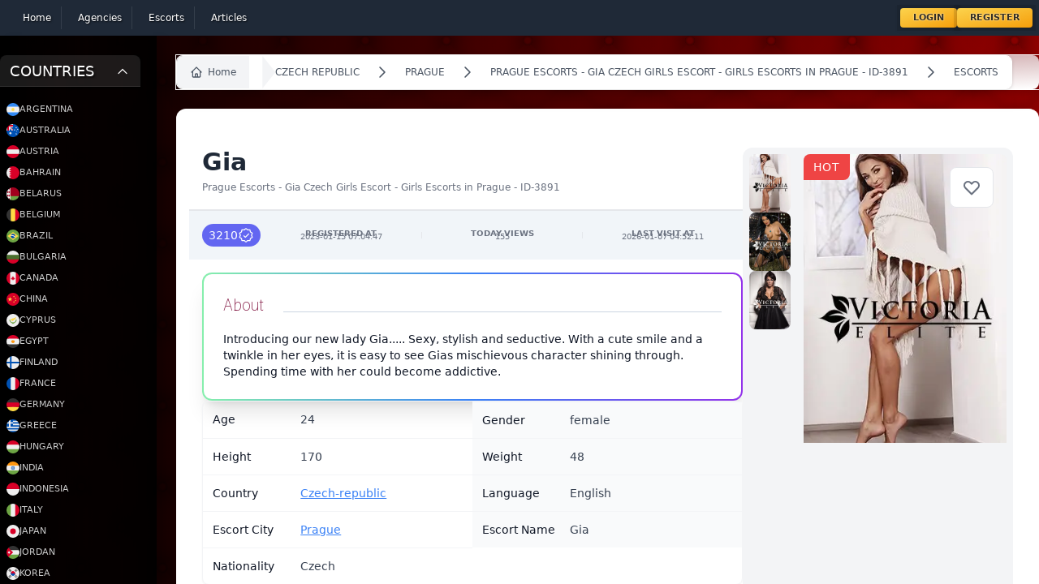

--- FILE ---
content_type: text/html; charset=UTF-8
request_url: https://escort-gallery.net/escorts/3891
body_size: 30374
content:
<!DOCTYPE html>
<html lang="en" class="dark">
<head>
    <meta charset="utf-8">
    <meta name="viewport" content="width=device-width, initial-scale=1.0">
    <meta name="csrf-token" content="bZe9Xr9ra0jtH7SenZPLz2RddshjXA8LiyI5o91M">
    <link rel="canonical" href="https://escort-gallery.net/escorts/3891">
    <link rel="manifest" href="/build/manifest.json">
    <style>
        [x-cloak] {
            display: none
        }


    </style>
    <title>Page Title</title>
    <title>Prague Escorts - Gia Czech Girls Escort - Girls Escorts in Prague - ID-3891</title>
        <meta name="description" content="">
        <meta name="keywords" content="">
    <link rel="icon" type="image/x-icon" href="/favicon.ico">

    <!-- Livewire Styles --><style >[wire\:loading][wire\:loading], [wire\:loading\.delay][wire\:loading\.delay], [wire\:loading\.inline-block][wire\:loading\.inline-block], [wire\:loading\.inline][wire\:loading\.inline], [wire\:loading\.block][wire\:loading\.block], [wire\:loading\.flex][wire\:loading\.flex], [wire\:loading\.table][wire\:loading\.table], [wire\:loading\.grid][wire\:loading\.grid], [wire\:loading\.inline-flex][wire\:loading\.inline-flex] {display: none;}[wire\:loading\.delay\.none][wire\:loading\.delay\.none], [wire\:loading\.delay\.shortest][wire\:loading\.delay\.shortest], [wire\:loading\.delay\.shorter][wire\:loading\.delay\.shorter], [wire\:loading\.delay\.short][wire\:loading\.delay\.short], [wire\:loading\.delay\.default][wire\:loading\.delay\.default], [wire\:loading\.delay\.long][wire\:loading\.delay\.long], [wire\:loading\.delay\.longer][wire\:loading\.delay\.longer], [wire\:loading\.delay\.longest][wire\:loading\.delay\.longest] {display: none;}[wire\:offline][wire\:offline] {display: none;}[wire\:dirty]:not(textarea):not(input):not(select) {display: none;}:root {--livewire-progress-bar-color: #2299dd;}[x-cloak] {display: none !important;}</style>
    <link
            href="https://escort-gallery.net/css/awcodes-sticky-header/awcodes-sticky-header.css?v=3.2.80.0"
            rel="stylesheet"
            data-navigate-track
        />
                <link
            href="https://escort-gallery.net/css/dotswan/filament-grapesjs-v3/grapesjs.css?v=1.0.2.0"
            rel="stylesheet"
            data-navigate-track
        />
                <link
            href="https://escort-gallery.net/css/dotswan/filament-grapesjs-v3/filament-grapesjs.css?v=1.0.2.0"
            rel="stylesheet"
            data-navigate-track
        />
                <link
            href="https://escort-gallery.net/css/filament/forms/forms.css?v=3.2.80.0"
            rel="stylesheet"
            data-navigate-track
        />
                <link
            href="https://escort-gallery.net/css/filament/support/support.css?v=3.2.80.0"
            rel="stylesheet"
            data-navigate-track
        />
                    <link
            href="https://escort-gallery.net/css/parallax/filament-comments/filament-comments-styles.css?v=1.2.0.0"
            rel="stylesheet"
            data-navigate-track
        />
        
<style>
    :root {
         --danger-50:254, 242, 242;  --danger-100:254, 226, 226;  --danger-200:254, 202, 202;  --danger-300:252, 165, 165;  --danger-400:248, 113, 113;  --danger-500:239, 68, 68;  --danger-600:220, 38, 38;  --danger-700:185, 28, 28;  --danger-800:153, 27, 27;  --danger-900:127, 29, 29;  --danger-950:69, 10, 10;  --gray-50:250, 250, 250;  --gray-100:244, 244, 245;  --gray-200:228, 228, 231;  --gray-300:212, 212, 216;  --gray-400:161, 161, 170;  --gray-500:113, 113, 122;  --gray-600:82, 82, 91;  --gray-700:63, 63, 70;  --gray-800:39, 39, 42;  --gray-900:24, 24, 27;  --gray-950:9, 9, 11;  --info-50:239, 246, 255;  --info-100:219, 234, 254;  --info-200:191, 219, 254;  --info-300:147, 197, 253;  --info-400:96, 165, 250;  --info-500:59, 130, 246;  --info-600:37, 99, 235;  --info-700:29, 78, 216;  --info-800:30, 64, 175;  --info-900:30, 58, 138;  --info-950:23, 37, 84;  --primary-50:255, 251, 235;  --primary-100:254, 243, 199;  --primary-200:253, 230, 138;  --primary-300:252, 211, 77;  --primary-400:251, 191, 36;  --primary-500:245, 158, 11;  --primary-600:217, 119, 6;  --primary-700:180, 83, 9;  --primary-800:146, 64, 14;  --primary-900:120, 53, 15;  --primary-950:69, 26, 3;  --success-50:240, 253, 244;  --success-100:220, 252, 231;  --success-200:187, 247, 208;  --success-300:134, 239, 172;  --success-400:74, 222, 128;  --success-500:34, 197, 94;  --success-600:22, 163, 74;  --success-700:21, 128, 61;  --success-800:22, 101, 52;  --success-900:20, 83, 45;  --success-950:5, 46, 22;  --warning-50:255, 251, 235;  --warning-100:254, 243, 199;  --warning-200:253, 230, 138;  --warning-300:252, 211, 77;  --warning-400:251, 191, 36;  --warning-500:245, 158, 11;  --warning-600:217, 119, 6;  --warning-700:180, 83, 9;  --warning-800:146, 64, 14;  --warning-900:120, 53, 15;  --warning-950:69, 26, 3;     }
</style>

            <script defer src="https://stat.ccpc.uno/script.js"
                data-website-id="ea84baed-73dc-4ebb-88ad-4e43cad0f4d1"></script>
    
    <script defer src="https://cdn.jsdelivr.net/npm/@alpinejs/intersect@3.x.x/dist/cdn.min.js"></script>

    <script >window.Wireui = {hook(hook, callback) {window.addEventListener(`wireui:${hook}`, () => callback())},dispatchHook(hook) {window.dispatchEvent(new Event(`wireui:${hook}`))}}</script>
<script src="https://escort-gallery.net/wireui/assets/scripts?id=eac37e3099acafcb5036e20dd54a70e9" defer ></script>

    <link rel="preload" as="style" href="https://escort-gallery.net/build/assets/app-CUcGhZFn.css" /><link rel="stylesheet" href="https://escort-gallery.net/build/assets/app-CUcGhZFn.css" data-navigate-track="reload" />    <link rel="modulepreload" href="https://escort-gallery.net/build/assets/app-BND6x0JF.js" /><link rel="modulepreload" href="https://escort-gallery.net/build/assets/livewire.esm-DpXKpih4.js" /><script type="module" src="https://escort-gallery.net/build/assets/app-BND6x0JF.js" data-navigate-track="reload"></script></head>

<body class="overflow-hidden">
<div
    class="h-screen overflow-auto has-[.popup:visible]:overflow-hidden bg-gradient-to-r from-black/10 via-black via-0% via-transparen">
    <div x-persist="header">
    <nav wire:snapshot="{&quot;data&quot;:{&quot;links&quot;:[[[{&quot;text&quot;:&quot;Home&quot;,&quot;url&quot;:&quot;https:\/\/escort-gallery.net&quot;},{&quot;s&quot;:&quot;arr&quot;}],[{&quot;text&quot;:&quot;Agencies&quot;,&quot;url&quot;:&quot;https:\/\/escort-gallery.net\/agencies&quot;},{&quot;s&quot;:&quot;arr&quot;}],[{&quot;text&quot;:&quot;Escorts&quot;,&quot;url&quot;:&quot;https:\/\/escort-gallery.net\/escorts&quot;},{&quot;s&quot;:&quot;arr&quot;}],[{&quot;text&quot;:&quot;Articles&quot;,&quot;url&quot;:&quot;https:\/\/escort-gallery.net\/articles&quot;},{&quot;s&quot;:&quot;arr&quot;}]],{&quot;s&quot;:&quot;arr&quot;}]},&quot;memo&quot;:{&quot;id&quot;:&quot;Bugifyaj5G3HsCU4nOaY&quot;,&quot;name&quot;:&quot;components.header&quot;,&quot;path&quot;:&quot;escorts\/3891&quot;,&quot;method&quot;:&quot;GET&quot;,&quot;children&quot;:{&quot;lw-3865432304-0&quot;:[&quot;div&quot;,&quot;gEVRikguFlFQpp5RlnQr&quot;],&quot;lw-3865432304-1&quot;:[&quot;div&quot;,&quot;1CUl8tLzFvBVqvwFNakE&quot;]},&quot;scripts&quot;:[],&quot;assets&quot;:[],&quot;errors&quot;:[],&quot;locale&quot;:&quot;en&quot;},&quot;checksum&quot;:&quot;e1cb3b55ec7eded732dacff1ccd5fc6103f618f9e66c3630a68a1ce252fa20c7&quot;}" wire:effects="[]" wire:id="Bugifyaj5G3HsCU4nOaY" class="bg-gray-800" x-data="{mobileMenu: false}">
    <div class="mx-auto container p-2 w-full">
        <div class="relative flex items-center justify-between w-full">
            <div class=" inset-y-0 left-0 flex items-center place-content-between w-full sm:hidden">
                <button type="button"
                        @click="mobileMenu = !mobileMenu"
                        class="relative inline-flex items-center justify-center rounded-md p-2 text-gray-400 hover:bg-gray-700 hover:text-white focus:outline-none focus:ring-2 focus:ring-inset focus:ring-white"
                        aria-controls="mobile-menu" aria-expanded="false">
                    <span class="absolute -inset-0.5"></span>
                    <span class="sr-only">Open main menu</span>
                    <svg class="block h-6 w-6" fill="none" viewBox="0 0 24 24" stroke-width="1.5" stroke="currentColor"
                         aria-hidden="true">
                        <path stroke-linecap="round" stroke-linejoin="round"
                              d="M3.75 6.75h16.5M3.75 12h16.5m-16.5 5.25h16.5"/>
                    </svg>
                    <!--
                      Icon when menu is open.

                      Menu open: "block", Menu closed: "hidden"
                    -->
                    <svg class="hidden h-6 w-6" fill="none" viewBox="0 0 24 24" stroke-width="1.5" stroke="currentColor"
                         aria-hidden="true">
                        <path stroke-linecap="round" stroke-linejoin="round" d="M6 18L18 6M6 6l12 12"/>
                    </svg>
                </button>



                <div class="user-menu">
                    <!--[if BLOCK]><![endif]-->                        <button @click="$store.showLogin = true;">Login</button>
                        <button @click="$store.showRegister = true">Register</button>
                    <!--[if ENDBLOCK]><![endif]-->
                </div>
            </div>
            <div class="sm:flex justify-between hidden items-center w-full" x-cloak>
                <div class="main-nav">
                    <!--[if BLOCK]><![endif]-->                        <div>
                            <a href="https://escort-gallery.net"
                               wire:navigate
                               wire:key="https://escort-gallery.net"
                               :class="{'active': false }"
                               aria-current="page"
                            >
                                <!--[if BLOCK]><![endif]--><!--[if ENDBLOCK]><![endif]-->
                                <div>Home</div>
                            </a>
                        </div>
                                            <div>
                            <a href="https://escort-gallery.net/agencies"
                               wire:navigate
                               wire:key="https://escort-gallery.net/agencies"
                               :class="{'active': false }"
                               aria-current="page"
                            >
                                <!--[if BLOCK]><![endif]--><!--[if ENDBLOCK]><![endif]-->
                                <div>Agencies</div>
                            </a>
                        </div>
                                            <div>
                            <a href="https://escort-gallery.net/escorts"
                               wire:navigate
                               wire:key="https://escort-gallery.net/escorts"
                               :class="{'active': false }"
                               aria-current="page"
                            >
                                <!--[if BLOCK]><![endif]--><!--[if ENDBLOCK]><![endif]-->
                                <div>Escorts</div>
                            </a>
                        </div>
                                            <div>
                            <a href="https://escort-gallery.net/articles"
                               wire:navigate
                               wire:key="https://escort-gallery.net/articles"
                               :class="{'active': false }"
                               aria-current="page"
                            >
                                <!--[if BLOCK]><![endif]--><!--[if ENDBLOCK]><![endif]-->
                                <div>Articles</div>
                            </a>
                        </div>
                    <!--[if ENDBLOCK]><![endif]-->
                </div>

                <div class="user-menu">
                    <!--[if BLOCK]><![endif]-->                        <button @click="$store.showLogin = true;">Login</button>
                        <button @click="$store.showRegister = true">Register</button>
                    <!--[if ENDBLOCK]><![endif]-->
                </div>
            </div>

        </div>
    </div>

    <!-- Mobile menu, show/hide based on menu state. -->
    <div id="mobile-menu" x-show="mobileMenu" x-cloak>
        <div class="space-y-1 px-2 pb-3 pt-2">
            <!--[if BLOCK]><![endif]-->                <a href="https://escort-gallery.net"
                   class="text-gray-300 hover:bg-gray-700 hover:text-white block rounded-md px-3 py-2 text-base font-medium">
                    <!--[if BLOCK]><![endif]--><!--[if ENDBLOCK]><![endif]-->
                    Home
                </a>
                            <a href="https://escort-gallery.net/agencies"
                   class="text-gray-300 hover:bg-gray-700 hover:text-white block rounded-md px-3 py-2 text-base font-medium">
                    <!--[if BLOCK]><![endif]--><!--[if ENDBLOCK]><![endif]-->
                    Agencies
                </a>
                            <a href="https://escort-gallery.net/escorts"
                   class="text-gray-300 hover:bg-gray-700 hover:text-white block rounded-md px-3 py-2 text-base font-medium">
                    <!--[if BLOCK]><![endif]--><!--[if ENDBLOCK]><![endif]-->
                    Escorts
                </a>
                            <a href="https://escort-gallery.net/articles"
                   class="text-gray-300 hover:bg-gray-700 hover:text-white block rounded-md px-3 py-2 text-base font-medium">
                    <!--[if BLOCK]><![endif]--><!--[if ENDBLOCK]><![endif]-->
                    Articles
                </a>
            <!--[if ENDBLOCK]><![endif]-->
        </div>
    </div>


    <div wire:snapshot="{&quot;data&quot;:{&quot;data&quot;:[{&quot;email&quot;:null,&quot;password&quot;:null,&quot;remember&quot;:true},{&quot;s&quot;:&quot;arr&quot;}],&quot;componentFileAttachments&quot;:[[],{&quot;s&quot;:&quot;arr&quot;}],&quot;mountedFormComponentActions&quot;:[[],{&quot;s&quot;:&quot;arr&quot;}],&quot;mountedFormComponentActionsArguments&quot;:[[],{&quot;s&quot;:&quot;arr&quot;}],&quot;mountedFormComponentActionsData&quot;:[[],{&quot;s&quot;:&quot;arr&quot;}],&quot;mountedFormComponentActionsComponents&quot;:[[],{&quot;s&quot;:&quot;arr&quot;}]},&quot;memo&quot;:{&quot;id&quot;:&quot;gEVRikguFlFQpp5RlnQr&quot;,&quot;name&quot;:&quot;auth.login&quot;,&quot;path&quot;:&quot;escorts\/3891&quot;,&quot;method&quot;:&quot;GET&quot;,&quot;children&quot;:[],&quot;scripts&quot;:[],&quot;assets&quot;:[],&quot;errors&quot;:[],&quot;locale&quot;:&quot;en&quot;},&quot;checksum&quot;:&quot;4fef2eac54a4f7ed15153565bd51d5e6047615d55b475d2c1794cbc9ca3ff90d&quot;}" wire:effects="[]" wire:id="gEVRikguFlFQpp5RlnQr" class="fixed top-0 inset-0 z-50 popup" x-show="$store.showLogin" x-transition x-cloak>
    <!-- component -->
    <section class="bg-white dark:bg-gray-900 min-h-screen">
        <svg @click="$store.showLogin = false" id="login-close" class="scale-[3] absolute text-white top-20 left-20 transition-all hover:rotate-180 cursor-pointer" width="24" height="24" stroke-width="1.5" viewBox="0 0 24 24" fill="none" xmlns="http://www.w3.org/2000/svg">
<path d="M6.75827 17.2426L12.0009 12M17.2435 6.75736L12.0009 12M12.0009 12L6.75827 6.75736M12.0009 12L17.2435 17.2426" stroke="currentColor" stroke-linecap="round" stroke-linejoin="round"/>
</svg>
        <div class="flex justify-center">

            <div class="flex items-center w-full max-w-md p-8 mx-auto lg:px-12 lg:w-3/5">
                <div class="w-full">
                    <div
                        class="text-2xl font-semibold tracking-wider text-gray-800 capitalize dark:text-white text-center">
                        Login into your account.
                    </div>


                    <div class="border-t border-dotted border-white/20 mt-10 pt-10">

                        <div class="grid-cols-1">
                            <div
    style="--cols-default: repeat(1, minmax(0, 1fr));" class="grid grid-cols-[--cols-default] fi-fo-component-ctn gap-6" x-data="{}" x-on:form-validation-error.window="if ($event.detail.livewireId !== &#039;gEVRikguFlFQpp5RlnQr&#039;) {
                return
            }

            $nextTick(() =&gt; {
                let error = $el.querySelector(&#039;[data-validation-error]&#039;)

                if (! error) {
                    return
                }

                let elementToExpand = error

                while (elementToExpand) {
                    elementToExpand.dispatchEvent(new CustomEvent(&#039;expand&#039;))

                    elementToExpand = elementToExpand.parentNode
                }

                setTimeout(
                    () =&gt;
                        error.closest(&#039;[data-field-wrapper]&#039;).scrollIntoView({
                            behavior: &#039;smooth&#039;,
                            block: &#039;start&#039;,
                            inline: &#039;start&#039;,
                        }),
                    200,
                )
        })"
>
    <!--[if BLOCK]><![endif]-->        
        <div
    style="--col-span-default: span 1 / span 1;" class="col-[--col-span-default]" wire:key="gEVRikguFlFQpp5RlnQr.data.email.Filament\Forms\Components\TextInput"
>
    <!--[if BLOCK]><![endif]-->                <div
    data-field-wrapper
    class="fi-fo-field-wrp"
>
    <!--[if BLOCK]><![endif]--><!--[if ENDBLOCK]><![endif]-->

    <div
        class="grid gap-y-2"
    >
        <!--[if BLOCK]><![endif]-->            <div
                class="flex items-center justify-between gap-x-3 "
            >
                <!--[if BLOCK]><![endif]-->                    <label
    class="fi-fo-field-wrp-label inline-flex items-center gap-x-3" for="data.email"
>
    

    <span class="text-sm font-medium leading-6 text-gray-950 dark:text-white">
        
        Email<!--[if BLOCK]><![endif]--><sup class="text-danger-600 dark:text-danger-400 font-medium">*</sup>
        <!--[if ENDBLOCK]><![endif]-->
    </span>

    
</label>
                <!--[if ENDBLOCK]><![endif]-->

                <!--[if BLOCK]><![endif]--><!--[if ENDBLOCK]><![endif]-->
            </div>
        <!--[if ENDBLOCK]><![endif]-->

        <!--[if BLOCK]><![endif]-->            <div
                class="grid gap-y-2"
            >
                <div
        class="fi-input-wrp flex rounded-lg shadow-sm ring-1 transition duration-75 bg-white dark:bg-white/5 [&amp;:not(:has(.fi-ac-action:focus))]:focus-within:ring-2 ring-gray-950/10 dark:ring-white/20 [&amp;:not(:has(.fi-ac-action:focus))]:focus-within:ring-primary-600 dark:[&amp;:not(:has(.fi-ac-action:focus))]:focus-within:ring-primary-500 fi-fo-text-input overflow-hidden text-2xl"
>
    <!--[if BLOCK]><![endif]--><!--[if ENDBLOCK]><![endif]-->

    <div
                class="min-w-0 flex-1"
    >
        <input
    class="fi-input block w-full border-none py-1.5 text-base text-gray-950 transition duration-75 placeholder:text-gray-400 focus:ring-0 disabled:text-gray-500 disabled:[-webkit-text-fill-color:theme(colors.gray.500)] disabled:placeholder:[-webkit-text-fill-color:theme(colors.gray.400)] dark:text-white dark:placeholder:text-gray-500 dark:disabled:text-gray-400 dark:disabled:[-webkit-text-fill-color:theme(colors.gray.400)] dark:disabled:placeholder:[-webkit-text-fill-color:theme(colors.gray.500)] sm:text-sm sm:leading-6 bg-white/0 ps-3 pe-3" id="data.email" required="required" type="email" wire:model="data.email"
/>
    </div>

    <!--[if BLOCK]><![endif]--><!--[if ENDBLOCK]><![endif]-->
</div>

    <!--[if BLOCK]><![endif]--><!--[if ENDBLOCK]><![endif]-->

                <!--[if BLOCK]><![endif]--><!--[if ENDBLOCK]><![endif]-->

                <!--[if BLOCK]><![endif]--><!--[if ENDBLOCK]><![endif]-->
            </div>
        <!--[if ENDBLOCK]><![endif]-->
    </div>
</div>

            <!--[if ENDBLOCK]><![endif]-->
</div>
            
        <div
    style="--col-span-default: span 1 / span 1;" class="col-[--col-span-default]" wire:key="gEVRikguFlFQpp5RlnQr.data.password.Filament\Forms\Components\TextInput"
>
    <!--[if BLOCK]><![endif]-->                <div
    data-field-wrapper
    class="fi-fo-field-wrp"
>
    <!--[if BLOCK]><![endif]--><!--[if ENDBLOCK]><![endif]-->

    <div
        class="grid gap-y-2"
    >
        <!--[if BLOCK]><![endif]-->            <div
                class="flex items-center justify-between gap-x-3 "
            >
                <!--[if BLOCK]><![endif]-->                    <label
    class="fi-fo-field-wrp-label inline-flex items-center gap-x-3" for="data.password"
>
    

    <span class="text-sm font-medium leading-6 text-gray-950 dark:text-white">
        
        Password<!--[if BLOCK]><![endif]--><sup class="text-danger-600 dark:text-danger-400 font-medium">*</sup>
        <!--[if ENDBLOCK]><![endif]-->
    </span>

    
</label>
                <!--[if ENDBLOCK]><![endif]-->

                <!--[if BLOCK]><![endif]--><!--[if ENDBLOCK]><![endif]-->
            </div>
        <!--[if ENDBLOCK]><![endif]-->

        <!--[if BLOCK]><![endif]-->            <div
                class="grid gap-y-2"
            >
                <div
        class="fi-input-wrp flex rounded-lg shadow-sm ring-1 transition duration-75 bg-white dark:bg-white/5 [&amp;:not(:has(.fi-ac-action:focus))]:focus-within:ring-2 ring-gray-950/10 dark:ring-white/20 [&amp;:not(:has(.fi-ac-action:focus))]:focus-within:ring-primary-600 dark:[&amp;:not(:has(.fi-ac-action:focus))]:focus-within:ring-primary-500 fi-fo-text-input overflow-hidden"
>
    <!--[if BLOCK]><![endif]--><!--[if ENDBLOCK]><![endif]-->

    <div
                class="min-w-0 flex-1"
    >
        <input
    class="fi-input block w-full border-none py-1.5 text-base text-gray-950 transition duration-75 placeholder:text-gray-400 focus:ring-0 disabled:text-gray-500 disabled:[-webkit-text-fill-color:theme(colors.gray.500)] disabled:placeholder:[-webkit-text-fill-color:theme(colors.gray.400)] dark:text-white dark:placeholder:text-gray-500 dark:disabled:text-gray-400 dark:disabled:[-webkit-text-fill-color:theme(colors.gray.400)] dark:disabled:placeholder:[-webkit-text-fill-color:theme(colors.gray.500)] sm:text-sm sm:leading-6 bg-white/0 ps-3 pe-3" id="data.password" required="required" type="password" wire:model="data.password"
/>
    </div>

    <!--[if BLOCK]><![endif]--><!--[if ENDBLOCK]><![endif]-->
</div>

    <!--[if BLOCK]><![endif]--><!--[if ENDBLOCK]><![endif]-->

                <!--[if BLOCK]><![endif]--><!--[if ENDBLOCK]><![endif]-->

                <!--[if BLOCK]><![endif]--><!--[if ENDBLOCK]><![endif]-->
            </div>
        <!--[if ENDBLOCK]><![endif]-->
    </div>
</div>

            <!--[if ENDBLOCK]><![endif]-->
</div>
            
        <div
    style="--col-span-default: span 1 / span 1;" class="col-[--col-span-default]" wire:key="gEVRikguFlFQpp5RlnQr.data.remember.Filament\Forms\Components\Toggle"
>
    <!--[if BLOCK]><![endif]-->                <div
    data-field-wrapper
    class="fi-fo-field-wrp"
>
    <!--[if BLOCK]><![endif]--><!--[if ENDBLOCK]><![endif]-->

    <div
        class="grid gap-y-2"
    >
        <!--[if BLOCK]><![endif]-->            <div
                class="flex items-center justify-between gap-x-3 "
            >
                <!--[if BLOCK]><![endif]-->                    <label
    class="fi-fo-field-wrp-label inline-flex items-center gap-x-3" for="data.remember"
>
    <button
            x-data="{
                state: $wire.$entangle(&#039;data.remember&#039;, false),
            }"
            x-bind:aria-checked="state?.toString()"
            x-on:click="state = ! state"
            x-bind:class="
                state
                    ? 'fi-color-custom bg-custom-600 fi-color-primary'
                    : 'bg-gray-200 dark:bg-gray-700 fi-color-gray'
            "
            x-bind:style="
                state
                    ? '--c-600:var(--primary-600)'
                    : '--c-600:var(--gray-600)'
            "
            class="fi-fo-toggle relative inline-flex h-6 w-11 shrink-0 cursor-pointer rounded-full border-2 border-transparent outline-none transition-colors duration-200 ease-in-out disabled:pointer-events-none disabled:opacity-70 bg-lime-500" aria-checked="false" id="data.remember" role="switch" type="button" wire:loading.attr="disabled" wire:target="data.remember"
        >
            <span
                class="pointer-events-none relative inline-block h-5 w-5 transform rounded-full bg-white shadow ring-0 transition duration-200 ease-in-out"
                x-bind:class="{
                    'translate-x-5 rtl:-translate-x-5': state,
                    'translate-x-0': ! state,
                }"
            >
                <span
                    class="absolute inset-0 flex h-full w-full items-center justify-center transition-opacity"
                    aria-hidden="true"
                    x-bind:class="{
                        'opacity-0 ease-out duration-100': state,
                        'opacity-100 ease-in duration-200': ! state,
                    }"
                >
                    <!--[if BLOCK]><![endif]--><!--[if ENDBLOCK]><![endif]-->
                </span>

                <span
                    class="absolute inset-0 flex h-full w-full items-center justify-center transition-opacity"
                    aria-hidden="true"
                    x-bind:class="{
                        'opacity-100 ease-in duration-200': state,
                        'opacity-0 ease-out duration-100': ! state,
                    }"
                >
                    <!--[if BLOCK]><![endif]--><!--[if ENDBLOCK]><![endif]-->
                </span>
            </span>
        </button>

    <span class="text-sm font-medium leading-6 text-gray-950 dark:text-white">
        
        Remember<!--[if BLOCK]><![endif]--><!--[if ENDBLOCK]><![endif]-->
    </span>

    
</label>
                <!--[if ENDBLOCK]><![endif]-->

                <!--[if BLOCK]><![endif]--><!--[if ENDBLOCK]><![endif]-->
            </div>
        <!--[if ENDBLOCK]><![endif]-->

        <!--[if BLOCK]><![endif]--><!--[if ENDBLOCK]><![endif]-->
    </div>
</div>

            <!--[if ENDBLOCK]><![endif]-->
</div>
    <!--[if ENDBLOCK]><![endif]-->
</div>

                        </div>

                        <div class="flex items-center gap-5 mt-10 w-full justify-center">
                            <button
                                class="flex gap-3 items-center px-6 py-3 text-sm tracking-wide text-white capitalize transition-colors duration-300 transform bg-blue-500 rounded-md hover:bg-blue-400 focus:outline-none focus:ring focus:ring-blue-300 focus:ring-opacity-50">
                                <span>Login </span>

                                <svg class="w-5" width="24" height="24" stroke-width="1.5" viewBox="0 0 24 24" fill="none" xmlns="http://www.w3.org/2000/svg">
<path d="M12 12H19M19 12L16 15M19 12L16 9" stroke="currentColor" stroke-linecap="round" stroke-linejoin="round"/>
<path d="M19 6V5C19 3.89543 18.1046 3 17 3H7C5.89543 3 5 3.89543 5 5V19C5 20.1046 5.89543 21 7 21H17C18.1046 21 19 20.1046 19 19V18" stroke="currentColor" stroke-linecap="round" stroke-linejoin="round"/>
</svg>                            </button>
                            <div class="font-black text-xs  text-white/80">OR</div>
                            <button
                                class="flex gap-3 items-center px-6 py-3 text-sm tracking-wide text-white capitalize transition-colors duration-300 transform outline outline-1 outline-blue-500 rounded-md hover:bg-blue-400 focus:outline-none focus:ring focus:ring-blue-300 focus:ring-opacity-50">
                                <span>Register </span>

                                <svg class="w-5" width="24" height="24" stroke-width="1.5" viewBox="0 0 24 24" fill="none" xmlns="http://www.w3.org/2000/svg">
<path d="M19 12H12M12 12L15 15M12 12L15 9" stroke="currentColor" stroke-linecap="round" stroke-linejoin="round"/>
<path d="M19 6V5C19 3.89543 18.1046 3 17 3H7C5.89543 3 5 3.89543 5 5V19C5 20.1046 5.89543 21 7 21H17C18.1046 21 19 20.1046 19 19V18" stroke="currentColor" stroke-linecap="round" stroke-linejoin="round"/>
</svg>                            </button>
                        </div>
                    </div>
                </div>
            </div>

            <div class="hidden bg-cover bg-center lg:block lg:w-2/5 max-h-screen min-h-screen sticky top-0"
                 style="background-image: url('/images/bg.jpg">
            </div>
        </div>
    </section>
</div>    <div wire:snapshot="{&quot;data&quot;:{&quot;data&quot;:[{&quot;type&quot;:null,&quot;name&quot;:null,&quot;email&quot;:null,&quot;password&quot;:null,&quot;password_confirmation&quot;:null,&quot;country_id&quot;:null,&quot;city_id&quot;:null,&quot;about&quot;:null,&quot;languages&quot;:[[],{&quot;s&quot;:&quot;arr&quot;}],&quot;nationality&quot;:null,&quot;gender&quot;:null,&quot;height&quot;:null,&quot;weight&quot;:null,&quot;age&quot;:null,&quot;HairColor&quot;:null,&quot;HairLength&quot;:null,&quot;EyeColor&quot;:null,&quot;BodyType&quot;:null,&quot;Tits&quot;:null,&quot;Piercing&quot;:null,&quot;Smoking&quot;:null,&quot;Alcohol&quot;:null,&quot;Drugs&quot;:null,&quot;services&quot;:[[],{&quot;s&quot;:&quot;arr&quot;}],&quot;rates&quot;:[{&quot;97549eaf-0f45-4faa-afe3-aa129d3423d9&quot;:[{&quot;time&quot;:null,&quot;incall&quot;:null,&quot;outcall&quot;:null,&quot;currency&quot;:null},{&quot;s&quot;:&quot;arr&quot;}]},{&quot;s&quot;:&quot;arr&quot;}],&quot;photos&quot;:[[],{&quot;s&quot;:&quot;arr&quot;}]},{&quot;s&quot;:&quot;arr&quot;}],&quot;componentFileAttachments&quot;:[[],{&quot;s&quot;:&quot;arr&quot;}],&quot;mountedFormComponentActions&quot;:[[],{&quot;s&quot;:&quot;arr&quot;}],&quot;mountedFormComponentActionsArguments&quot;:[[],{&quot;s&quot;:&quot;arr&quot;}],&quot;mountedFormComponentActionsData&quot;:[[],{&quot;s&quot;:&quot;arr&quot;}],&quot;mountedFormComponentActionsComponents&quot;:[[],{&quot;s&quot;:&quot;arr&quot;}]},&quot;memo&quot;:{&quot;id&quot;:&quot;1CUl8tLzFvBVqvwFNakE&quot;,&quot;name&quot;:&quot;auth.register&quot;,&quot;path&quot;:&quot;escorts\/3891&quot;,&quot;method&quot;:&quot;GET&quot;,&quot;children&quot;:[],&quot;scripts&quot;:[],&quot;assets&quot;:[],&quot;errors&quot;:[],&quot;locale&quot;:&quot;en&quot;},&quot;checksum&quot;:&quot;11b0f502630787a13444c90ca7542000135898046043faf428efce243e221e46&quot;}" wire:effects="[]" wire:id="1CUl8tLzFvBVqvwFNakE" class="fixed top-0 inset-0 z-50 popup" x-show="$store.showRegister" x-transition x-cloak>
    <!-- component -->
    <section class="min-h-screen">
        <svg @click="$store.showRegister = false" class="scale-[3] absolute text-white top-20 right-20 transition-all hover:rotate-180 cursor-pointer" width="24" height="24" stroke-width="1.5" viewBox="0 0 24 24" fill="none" xmlns="http://www.w3.org/2000/svg">
<path d="M6.75827 17.2426L12.0009 12M17.2435 6.75736L12.0009 12M12.0009 12L6.75827 6.75736M12.0009 12L17.2435 17.2426" stroke="currentColor" stroke-linecap="round" stroke-linejoin="round"/>
</svg>        <div class="flex justify-center">
            <div
                class="hidden bg-cover bg-center lg:block lg:w-2/5 max-h-screen min-h-screen sticky top-0 shadow-xl shadow-black"
                style="background-image: url('/images/bg4.jpg">
            </div>

            <div class="flex items-center w-full p-8 lg:px-12">
                <div class="w-full">
                    <div class="max-w-lg mx-auto mb-10  text-center">
                        <div class="text-2xl font-semibold tracking-wider text-gray-800 capitalize dark:text-white">
                            Get your free account now.
                        </div>

                        <p class="mt-4 text-gray-500 dark:text-gray-400">
                            Let’s get you all set up so you can verify your personal account and begin setting up your
                            profile.
                        </p>
                    </div>

                    <form wire:submit.prevent="register">
                        <div
    style="--cols-default: repeat(1, minmax(0, 1fr));" class="grid grid-cols-[--cols-default] fi-fo-component-ctn gap-6" x-data="{}" x-on:form-validation-error.window="if ($event.detail.livewireId !== &#039;1CUl8tLzFvBVqvwFNakE&#039;) {
                return
            }

            $nextTick(() =&gt; {
                let error = $el.querySelector(&#039;[data-validation-error]&#039;)

                if (! error) {
                    return
                }

                let elementToExpand = error

                while (elementToExpand) {
                    elementToExpand.dispatchEvent(new CustomEvent(&#039;expand&#039;))

                    elementToExpand = elementToExpand.parentNode
                }

                setTimeout(
                    () =&gt;
                        error.closest(&#039;[data-field-wrapper]&#039;).scrollIntoView({
                            behavior: &#039;smooth&#039;,
                            block: &#039;start&#039;,
                            inline: &#039;start&#039;,
                        }),
                    200,
                )
        })"
>
    <!--[if BLOCK]><![endif]-->        
        <div
    style="--col-span-default: 1 / -1;" class="col-[--col-span-default]"
>
    <!--[if BLOCK]><![endif]-->                <div
    class="registration-wizard"
>
    <div
    style="--cols-default: repeat(1, minmax(0, 1fr)); --cols-lg: repeat(12, minmax(0, 1fr));" class="grid grid-cols-[--cols-default] lg:grid-cols-[--cols-lg] fi-fo-component-ctn gap-6"
>
    <!--[if BLOCK]><![endif]-->        
        <div
    style="--col-span-default: span 12 / span 12;" class="col-[--col-span-default]"
>
    <!--[if BLOCK]><![endif]-->                <div
    wire:ignore.self
    x-cloak
    x-data="{
        step: null,

        nextStep: function () {
            let nextStepIndex = this.getStepIndex(this.step) + 1

            if (nextStepIndex >= this.getSteps().length) {
                return
            }

            this.step = this.getSteps()[nextStepIndex]

            this.autofocusFields()
            this.scrollToTop()
        },

        previousStep: function () {
            let previousStepIndex = this.getStepIndex(this.step) - 1

            if (previousStepIndex < 0) {
                return
            }

            this.step = this.getSteps()[previousStepIndex]

            this.autofocusFields()
            this.scrollToTop()
        },

        scrollToTop: function () {
            this.$root.scrollIntoView({ behavior: 'smooth', block: 'start' })
        },

        autofocusFields: function () {
            $nextTick(() =>
                this.$refs[`step-${this.step}`]
                    .querySelector('[autofocus]')
                    ?.focus(),
            )
        },

        getStepIndex: function (step) {
            let index = this.getSteps().findIndex(
                (indexedStep) => indexedStep === step,
            )

            if (index === -1) {
                return 0
            }

            return index
        },

        getSteps: function () {
            return JSON.parse(this.$refs.stepsData.value)
        },

        isFirstStep: function () {
            return this.getStepIndex(this.step) <= 0
        },

        isLastStep: function () {
            return this.getStepIndex(this.step) + 1 >= this.getSteps().length
        },

        isStepAccessible: function (stepId) {
            return (
                false || this.getStepIndex(this.step) > this.getStepIndex(stepId)
            )
        },

        updateQueryString: function () {
            if (! false) {
                return
            }

            const url = new URL(window.location.href)
            url.searchParams.set(null, this.step)

            history.pushState(null, document.title, url.toString())
        },
    }"
    x-init="
        $watch('step', () => updateQueryString())

        step = getSteps().at(0)

        autofocusFields()
    "
    x-on:next-wizard-step.window="if ($event.detail.statePath === 'data') nextStep()"
    class="fi-fo-wizard fi-contained rounded-xl bg-white shadow-sm ring-1 ring-gray-950/5 dark:bg-gray-900 dark:ring-white/10 extra-wrapper2"
>
    <input
        type="hidden"
        value="[&quot;account&quot;,&quot;contacts&quot;,&quot;about&quot;,&quot;services&quot;,&quot;rates&quot;,&quot;photos&quot;]"
        x-ref="stepsData"
    />

    <ol
                role="list"
        class="fi-fo-wizard-header grid divide-y divide-gray-200 dark:divide-white/5 md:grid-flow-col md:divide-y-0 md:overflow-x-auto border-b border-gray-200 dark:border-white/10"
    >
        <!--[if BLOCK]><![endif]-->            <li
                class="fi-fo-wizard-header-step relative flex"
                x-bind:class="{
                    'fi-active': getStepIndex(step) === 0,
                    'fi-completed': getStepIndex(step) > 0,
                }"
            >
                <button
                    type="button"
                    x-bind:aria-current="getStepIndex(step) === 0 ? 'step' : null"
                    x-on:click="step = 'account'"
                    x-bind:disabled="! isStepAccessible('account')"
                    role="step"
                    class="fi-fo-wizard-header-step-button flex h-full items-center gap-x-4 px-6 py-4 text-start"
                >
                    <div
                        class="fi-fo-wizard-header-step-icon-ctn flex h-10 w-10 shrink-0 items-center justify-center rounded-full"
                        x-bind:class="{
                            'bg-primary-600 dark:bg-primary-500':
                                getStepIndex(step) > 0,
                            'border-2': getStepIndex(step) <= 0,
                            'border-primary-600 dark:border-primary-500':
                                getStepIndex(step) === 0,
                            'border-gray-300 dark:border-gray-600':
                                getStepIndex(step) < 0,
                        }"
                    >
                        
                        <!--[if BLOCK]><![endif]-->    <svg x-cloak="x-cloak" x-show="getStepIndex(step) > 0" class="fi-fo-wizard-header-step-icon h-6 w-6 text-white" xmlns="http://www.w3.org/2000/svg" fill="none" viewBox="0 0 24 24" stroke-width="1.5" stroke="currentColor" aria-hidden="true" data-slot="icon">
  <path stroke-linecap="round" stroke-linejoin="round" d="m4.5 12.75 6 6 9-13.5"/>
</svg><!--[if ENDBLOCK]><![endif]-->

                        <!--[if BLOCK]><![endif]-->                            <span
                                x-show="getStepIndex(step) <= 0"
                                class="fi-fo-wizard-header-step-indicator text-sm font-medium"
                                x-bind:class="{
                                    'text-gray-500 dark:text-gray-400':
                                        getStepIndex(step) !== 0,
                                    'text-primary-600 dark:text-primary-500':
                                        getStepIndex(step) === 0,
                                }"
                            >
                                01
                            </span>
                        <!--[if ENDBLOCK]><![endif]-->
                    </div>

                    <div class="grid justify-items-start md:w-max md:max-w-60">
                        <!--[if BLOCK]><![endif]-->                            <span
                                class="fi-fo-wizard-header-step-label text-sm font-medium"
                                x-bind:class="{
                                    'text-gray-500 dark:text-gray-400':
                                        getStepIndex(step) < 0,
                                    'text-primary-600 dark:text-primary-400':
                                        getStepIndex(step) === 0,
                                    'text-gray-950 dark:text-white': getStepIndex(step) > 0,
                                }"
                            >
                                Account
                            </span>
                        <!--[if ENDBLOCK]><![endif]-->

                        <!--[if BLOCK]><![endif]--><!--[if ENDBLOCK]><![endif]-->
                    </div>
                </button>

                <!--[if BLOCK]><![endif]-->                    <div
                        aria-hidden="true"
                        class="fi-fo-wizard-header-step-separator absolute end-0 hidden h-full w-5 md:block"
                    >
                        <svg
                            fill="none"
                            preserveAspectRatio="none"
                            viewBox="0 0 22 80"
                            class="h-full w-full text-gray-200 dark:text-white/5 rtl:rotate-180"
                        >
                            <path
                                d="M0 -2L20 40L0 82"
                                stroke-linejoin="round"
                                stroke="currentcolor"
                                vector-effect="non-scaling-stroke"
                            ></path>
                        </svg>
                    </div>
                <!--[if ENDBLOCK]><![endif]-->
            </li>
                    <li
                class="fi-fo-wizard-header-step relative flex"
                x-bind:class="{
                    'fi-active': getStepIndex(step) === 1,
                    'fi-completed': getStepIndex(step) > 1,
                }"
            >
                <button
                    type="button"
                    x-bind:aria-current="getStepIndex(step) === 1 ? 'step' : null"
                    x-on:click="step = 'contacts'"
                    x-bind:disabled="! isStepAccessible('contacts')"
                    role="step"
                    class="fi-fo-wizard-header-step-button flex h-full items-center gap-x-4 px-6 py-4 text-start"
                >
                    <div
                        class="fi-fo-wizard-header-step-icon-ctn flex h-10 w-10 shrink-0 items-center justify-center rounded-full"
                        x-bind:class="{
                            'bg-primary-600 dark:bg-primary-500':
                                getStepIndex(step) > 1,
                            'border-2': getStepIndex(step) <= 1,
                            'border-primary-600 dark:border-primary-500':
                                getStepIndex(step) === 1,
                            'border-gray-300 dark:border-gray-600':
                                getStepIndex(step) < 1,
                        }"
                    >
                        
                        <!--[if BLOCK]><![endif]-->    <svg x-cloak="x-cloak" x-show="getStepIndex(step) > 1" class="fi-fo-wizard-header-step-icon h-6 w-6 text-white" xmlns="http://www.w3.org/2000/svg" fill="none" viewBox="0 0 24 24" stroke-width="1.5" stroke="currentColor" aria-hidden="true" data-slot="icon">
  <path stroke-linecap="round" stroke-linejoin="round" d="m4.5 12.75 6 6 9-13.5"/>
</svg><!--[if ENDBLOCK]><![endif]-->

                        <!--[if BLOCK]><![endif]-->                            <span
                                x-show="getStepIndex(step) <= 1"
                                class="fi-fo-wizard-header-step-indicator text-sm font-medium"
                                x-bind:class="{
                                    'text-gray-500 dark:text-gray-400':
                                        getStepIndex(step) !== 1,
                                    'text-primary-600 dark:text-primary-500':
                                        getStepIndex(step) === 1,
                                }"
                            >
                                02
                            </span>
                        <!--[if ENDBLOCK]><![endif]-->
                    </div>

                    <div class="grid justify-items-start md:w-max md:max-w-60">
                        <!--[if BLOCK]><![endif]-->                            <span
                                class="fi-fo-wizard-header-step-label text-sm font-medium"
                                x-bind:class="{
                                    'text-gray-500 dark:text-gray-400':
                                        getStepIndex(step) < 1,
                                    'text-primary-600 dark:text-primary-400':
                                        getStepIndex(step) === 1,
                                    'text-gray-950 dark:text-white': getStepIndex(step) > 1,
                                }"
                            >
                                Contacts
                            </span>
                        <!--[if ENDBLOCK]><![endif]-->

                        <!--[if BLOCK]><![endif]--><!--[if ENDBLOCK]><![endif]-->
                    </div>
                </button>

                <!--[if BLOCK]><![endif]-->                    <div
                        aria-hidden="true"
                        class="fi-fo-wizard-header-step-separator absolute end-0 hidden h-full w-5 md:block"
                    >
                        <svg
                            fill="none"
                            preserveAspectRatio="none"
                            viewBox="0 0 22 80"
                            class="h-full w-full text-gray-200 dark:text-white/5 rtl:rotate-180"
                        >
                            <path
                                d="M0 -2L20 40L0 82"
                                stroke-linejoin="round"
                                stroke="currentcolor"
                                vector-effect="non-scaling-stroke"
                            ></path>
                        </svg>
                    </div>
                <!--[if ENDBLOCK]><![endif]-->
            </li>
                    <li
                class="fi-fo-wizard-header-step relative flex"
                x-bind:class="{
                    'fi-active': getStepIndex(step) === 2,
                    'fi-completed': getStepIndex(step) > 2,
                }"
            >
                <button
                    type="button"
                    x-bind:aria-current="getStepIndex(step) === 2 ? 'step' : null"
                    x-on:click="step = 'about'"
                    x-bind:disabled="! isStepAccessible('about')"
                    role="step"
                    class="fi-fo-wizard-header-step-button flex h-full items-center gap-x-4 px-6 py-4 text-start"
                >
                    <div
                        class="fi-fo-wizard-header-step-icon-ctn flex h-10 w-10 shrink-0 items-center justify-center rounded-full"
                        x-bind:class="{
                            'bg-primary-600 dark:bg-primary-500':
                                getStepIndex(step) > 2,
                            'border-2': getStepIndex(step) <= 2,
                            'border-primary-600 dark:border-primary-500':
                                getStepIndex(step) === 2,
                            'border-gray-300 dark:border-gray-600':
                                getStepIndex(step) < 2,
                        }"
                    >
                        
                        <!--[if BLOCK]><![endif]-->    <svg x-cloak="x-cloak" x-show="getStepIndex(step) > 2" class="fi-fo-wizard-header-step-icon h-6 w-6 text-white" xmlns="http://www.w3.org/2000/svg" fill="none" viewBox="0 0 24 24" stroke-width="1.5" stroke="currentColor" aria-hidden="true" data-slot="icon">
  <path stroke-linecap="round" stroke-linejoin="round" d="m4.5 12.75 6 6 9-13.5"/>
</svg><!--[if ENDBLOCK]><![endif]-->

                        <!--[if BLOCK]><![endif]-->                            <span
                                x-show="getStepIndex(step) <= 2"
                                class="fi-fo-wizard-header-step-indicator text-sm font-medium"
                                x-bind:class="{
                                    'text-gray-500 dark:text-gray-400':
                                        getStepIndex(step) !== 2,
                                    'text-primary-600 dark:text-primary-500':
                                        getStepIndex(step) === 2,
                                }"
                            >
                                03
                            </span>
                        <!--[if ENDBLOCK]><![endif]-->
                    </div>

                    <div class="grid justify-items-start md:w-max md:max-w-60">
                        <!--[if BLOCK]><![endif]-->                            <span
                                class="fi-fo-wizard-header-step-label text-sm font-medium"
                                x-bind:class="{
                                    'text-gray-500 dark:text-gray-400':
                                        getStepIndex(step) < 2,
                                    'text-primary-600 dark:text-primary-400':
                                        getStepIndex(step) === 2,
                                    'text-gray-950 dark:text-white': getStepIndex(step) > 2,
                                }"
                            >
                                About
                            </span>
                        <!--[if ENDBLOCK]><![endif]-->

                        <!--[if BLOCK]><![endif]--><!--[if ENDBLOCK]><![endif]-->
                    </div>
                </button>

                <!--[if BLOCK]><![endif]-->                    <div
                        aria-hidden="true"
                        class="fi-fo-wizard-header-step-separator absolute end-0 hidden h-full w-5 md:block"
                    >
                        <svg
                            fill="none"
                            preserveAspectRatio="none"
                            viewBox="0 0 22 80"
                            class="h-full w-full text-gray-200 dark:text-white/5 rtl:rotate-180"
                        >
                            <path
                                d="M0 -2L20 40L0 82"
                                stroke-linejoin="round"
                                stroke="currentcolor"
                                vector-effect="non-scaling-stroke"
                            ></path>
                        </svg>
                    </div>
                <!--[if ENDBLOCK]><![endif]-->
            </li>
                    <li
                class="fi-fo-wizard-header-step relative flex"
                x-bind:class="{
                    'fi-active': getStepIndex(step) === 3,
                    'fi-completed': getStepIndex(step) > 3,
                }"
            >
                <button
                    type="button"
                    x-bind:aria-current="getStepIndex(step) === 3 ? 'step' : null"
                    x-on:click="step = 'services'"
                    x-bind:disabled="! isStepAccessible('services')"
                    role="step"
                    class="fi-fo-wizard-header-step-button flex h-full items-center gap-x-4 px-6 py-4 text-start"
                >
                    <div
                        class="fi-fo-wizard-header-step-icon-ctn flex h-10 w-10 shrink-0 items-center justify-center rounded-full"
                        x-bind:class="{
                            'bg-primary-600 dark:bg-primary-500':
                                getStepIndex(step) > 3,
                            'border-2': getStepIndex(step) <= 3,
                            'border-primary-600 dark:border-primary-500':
                                getStepIndex(step) === 3,
                            'border-gray-300 dark:border-gray-600':
                                getStepIndex(step) < 3,
                        }"
                    >
                        
                        <!--[if BLOCK]><![endif]-->    <svg x-cloak="x-cloak" x-show="getStepIndex(step) > 3" class="fi-fo-wizard-header-step-icon h-6 w-6 text-white" xmlns="http://www.w3.org/2000/svg" fill="none" viewBox="0 0 24 24" stroke-width="1.5" stroke="currentColor" aria-hidden="true" data-slot="icon">
  <path stroke-linecap="round" stroke-linejoin="round" d="m4.5 12.75 6 6 9-13.5"/>
</svg><!--[if ENDBLOCK]><![endif]-->

                        <!--[if BLOCK]><![endif]-->                            <span
                                x-show="getStepIndex(step) <= 3"
                                class="fi-fo-wizard-header-step-indicator text-sm font-medium"
                                x-bind:class="{
                                    'text-gray-500 dark:text-gray-400':
                                        getStepIndex(step) !== 3,
                                    'text-primary-600 dark:text-primary-500':
                                        getStepIndex(step) === 3,
                                }"
                            >
                                04
                            </span>
                        <!--[if ENDBLOCK]><![endif]-->
                    </div>

                    <div class="grid justify-items-start md:w-max md:max-w-60">
                        <!--[if BLOCK]><![endif]-->                            <span
                                class="fi-fo-wizard-header-step-label text-sm font-medium"
                                x-bind:class="{
                                    'text-gray-500 dark:text-gray-400':
                                        getStepIndex(step) < 3,
                                    'text-primary-600 dark:text-primary-400':
                                        getStepIndex(step) === 3,
                                    'text-gray-950 dark:text-white': getStepIndex(step) > 3,
                                }"
                            >
                                Services
                            </span>
                        <!--[if ENDBLOCK]><![endif]-->

                        <!--[if BLOCK]><![endif]--><!--[if ENDBLOCK]><![endif]-->
                    </div>
                </button>

                <!--[if BLOCK]><![endif]-->                    <div
                        aria-hidden="true"
                        class="fi-fo-wizard-header-step-separator absolute end-0 hidden h-full w-5 md:block"
                    >
                        <svg
                            fill="none"
                            preserveAspectRatio="none"
                            viewBox="0 0 22 80"
                            class="h-full w-full text-gray-200 dark:text-white/5 rtl:rotate-180"
                        >
                            <path
                                d="M0 -2L20 40L0 82"
                                stroke-linejoin="round"
                                stroke="currentcolor"
                                vector-effect="non-scaling-stroke"
                            ></path>
                        </svg>
                    </div>
                <!--[if ENDBLOCK]><![endif]-->
            </li>
                    <li
                class="fi-fo-wizard-header-step relative flex"
                x-bind:class="{
                    'fi-active': getStepIndex(step) === 4,
                    'fi-completed': getStepIndex(step) > 4,
                }"
            >
                <button
                    type="button"
                    x-bind:aria-current="getStepIndex(step) === 4 ? 'step' : null"
                    x-on:click="step = 'rates'"
                    x-bind:disabled="! isStepAccessible('rates')"
                    role="step"
                    class="fi-fo-wizard-header-step-button flex h-full items-center gap-x-4 px-6 py-4 text-start"
                >
                    <div
                        class="fi-fo-wizard-header-step-icon-ctn flex h-10 w-10 shrink-0 items-center justify-center rounded-full"
                        x-bind:class="{
                            'bg-primary-600 dark:bg-primary-500':
                                getStepIndex(step) > 4,
                            'border-2': getStepIndex(step) <= 4,
                            'border-primary-600 dark:border-primary-500':
                                getStepIndex(step) === 4,
                            'border-gray-300 dark:border-gray-600':
                                getStepIndex(step) < 4,
                        }"
                    >
                        
                        <!--[if BLOCK]><![endif]-->    <svg x-cloak="x-cloak" x-show="getStepIndex(step) > 4" class="fi-fo-wizard-header-step-icon h-6 w-6 text-white" xmlns="http://www.w3.org/2000/svg" fill="none" viewBox="0 0 24 24" stroke-width="1.5" stroke="currentColor" aria-hidden="true" data-slot="icon">
  <path stroke-linecap="round" stroke-linejoin="round" d="m4.5 12.75 6 6 9-13.5"/>
</svg><!--[if ENDBLOCK]><![endif]-->

                        <!--[if BLOCK]><![endif]-->                            <span
                                x-show="getStepIndex(step) <= 4"
                                class="fi-fo-wizard-header-step-indicator text-sm font-medium"
                                x-bind:class="{
                                    'text-gray-500 dark:text-gray-400':
                                        getStepIndex(step) !== 4,
                                    'text-primary-600 dark:text-primary-500':
                                        getStepIndex(step) === 4,
                                }"
                            >
                                05
                            </span>
                        <!--[if ENDBLOCK]><![endif]-->
                    </div>

                    <div class="grid justify-items-start md:w-max md:max-w-60">
                        <!--[if BLOCK]><![endif]-->                            <span
                                class="fi-fo-wizard-header-step-label text-sm font-medium"
                                x-bind:class="{
                                    'text-gray-500 dark:text-gray-400':
                                        getStepIndex(step) < 4,
                                    'text-primary-600 dark:text-primary-400':
                                        getStepIndex(step) === 4,
                                    'text-gray-950 dark:text-white': getStepIndex(step) > 4,
                                }"
                            >
                                Rates
                            </span>
                        <!--[if ENDBLOCK]><![endif]-->

                        <!--[if BLOCK]><![endif]--><!--[if ENDBLOCK]><![endif]-->
                    </div>
                </button>

                <!--[if BLOCK]><![endif]-->                    <div
                        aria-hidden="true"
                        class="fi-fo-wizard-header-step-separator absolute end-0 hidden h-full w-5 md:block"
                    >
                        <svg
                            fill="none"
                            preserveAspectRatio="none"
                            viewBox="0 0 22 80"
                            class="h-full w-full text-gray-200 dark:text-white/5 rtl:rotate-180"
                        >
                            <path
                                d="M0 -2L20 40L0 82"
                                stroke-linejoin="round"
                                stroke="currentcolor"
                                vector-effect="non-scaling-stroke"
                            ></path>
                        </svg>
                    </div>
                <!--[if ENDBLOCK]><![endif]-->
            </li>
                    <li
                class="fi-fo-wizard-header-step relative flex"
                x-bind:class="{
                    'fi-active': getStepIndex(step) === 5,
                    'fi-completed': getStepIndex(step) > 5,
                }"
            >
                <button
                    type="button"
                    x-bind:aria-current="getStepIndex(step) === 5 ? 'step' : null"
                    x-on:click="step = 'photos'"
                    x-bind:disabled="! isStepAccessible('photos')"
                    role="step"
                    class="fi-fo-wizard-header-step-button flex h-full items-center gap-x-4 px-6 py-4 text-start"
                >
                    <div
                        class="fi-fo-wizard-header-step-icon-ctn flex h-10 w-10 shrink-0 items-center justify-center rounded-full"
                        x-bind:class="{
                            'bg-primary-600 dark:bg-primary-500':
                                getStepIndex(step) > 5,
                            'border-2': getStepIndex(step) <= 5,
                            'border-primary-600 dark:border-primary-500':
                                getStepIndex(step) === 5,
                            'border-gray-300 dark:border-gray-600':
                                getStepIndex(step) < 5,
                        }"
                    >
                        
                        <!--[if BLOCK]><![endif]-->    <svg x-cloak="x-cloak" x-show="getStepIndex(step) > 5" class="fi-fo-wizard-header-step-icon h-6 w-6 text-white" xmlns="http://www.w3.org/2000/svg" fill="none" viewBox="0 0 24 24" stroke-width="1.5" stroke="currentColor" aria-hidden="true" data-slot="icon">
  <path stroke-linecap="round" stroke-linejoin="round" d="m4.5 12.75 6 6 9-13.5"/>
</svg><!--[if ENDBLOCK]><![endif]-->

                        <!--[if BLOCK]><![endif]-->                            <span
                                x-show="getStepIndex(step) <= 5"
                                class="fi-fo-wizard-header-step-indicator text-sm font-medium"
                                x-bind:class="{
                                    'text-gray-500 dark:text-gray-400':
                                        getStepIndex(step) !== 5,
                                    'text-primary-600 dark:text-primary-500':
                                        getStepIndex(step) === 5,
                                }"
                            >
                                06
                            </span>
                        <!--[if ENDBLOCK]><![endif]-->
                    </div>

                    <div class="grid justify-items-start md:w-max md:max-w-60">
                        <!--[if BLOCK]><![endif]-->                            <span
                                class="fi-fo-wizard-header-step-label text-sm font-medium"
                                x-bind:class="{
                                    'text-gray-500 dark:text-gray-400':
                                        getStepIndex(step) < 5,
                                    'text-primary-600 dark:text-primary-400':
                                        getStepIndex(step) === 5,
                                    'text-gray-950 dark:text-white': getStepIndex(step) > 5,
                                }"
                            >
                                Photos
                            </span>
                        <!--[if ENDBLOCK]><![endif]-->

                        <!--[if BLOCK]><![endif]--><!--[if ENDBLOCK]><![endif]-->
                    </div>
                </button>

                <!--[if BLOCK]><![endif]--><!--[if ENDBLOCK]><![endif]-->
            </li>
        <!--[if ENDBLOCK]><![endif]-->
    </ol>

    <!--[if BLOCK]><![endif]-->        <div
    x-bind:class="{
        'fi-active p-6': step === 'account',
        'invisible h-0 overflow-y-hidden p-0': step !== 'account',
    }"
    x-on:expand="
        if (! isStepAccessible('account')) {
            return
        }

        step = 'account'    "
    x-ref="step-account"
    class="fi-fo-wizard-step outline-none extra-wrapper" aria-labelledby="account" id="account" role="tabpanel" tabindex="0"
>
    <div
    style="--cols-default: repeat(1, minmax(0, 1fr)); --cols-lg: repeat(1, minmax(0, 1fr));" class="grid grid-cols-[--cols-default] lg:grid-cols-[--cols-lg] fi-fo-component-ctn gap-6"
>
    <!--[if BLOCK]><![endif]-->        
        <div
    style="--col-span-default: span 1 / span 1;" class="col-[--col-span-default]" wire:key="1CUl8tLzFvBVqvwFNakE.data.type.Filament\Forms\Components\Select"
>
    <!--[if BLOCK]><![endif]-->                <div
    data-field-wrapper
    class="fi-fo-field-wrp"
>
    <!--[if BLOCK]><![endif]--><!--[if ENDBLOCK]><![endif]-->

    <div
        class="grid gap-y-2"
    >
        <!--[if BLOCK]><![endif]-->            <div
                class="flex items-center justify-between gap-x-3 "
            >
                <!--[if BLOCK]><![endif]-->                    <label
    class="fi-fo-field-wrp-label inline-flex items-center gap-x-3" for="data.type"
>
    

    <span class="text-sm font-medium leading-6 text-gray-950 dark:text-white">
        
        Account Type<!--[if BLOCK]><![endif]--><sup class="text-danger-600 dark:text-danger-400 font-medium">*</sup>
        <!--[if ENDBLOCK]><![endif]-->
    </span>

    
</label>
                <!--[if ENDBLOCK]><![endif]-->

                <!--[if BLOCK]><![endif]--><!--[if ENDBLOCK]><![endif]-->
            </div>
        <!--[if ENDBLOCK]><![endif]-->

        <!--[if BLOCK]><![endif]-->            <div
                class="grid gap-y-2"
            >
                <div
        class="fi-input-wrp flex rounded-lg shadow-sm ring-1 transition duration-75 bg-white dark:bg-white/5 [&amp;:not(:has(.fi-ac-action:focus))]:focus-within:ring-2 ring-gray-950/10 dark:ring-white/20 [&amp;:not(:has(.fi-ac-action:focus))]:focus-within:ring-primary-600 dark:[&amp;:not(:has(.fi-ac-action:focus))]:focus-within:ring-primary-500 fi-fo-select"
>
    <!--[if BLOCK]><![endif]--><!--[if ENDBLOCK]><![endif]-->

    <div
                class="min-w-0 flex-1"
    >
        <!--[if BLOCK]><![endif]-->            <div
                x-ignore
                                    ax-load
                                ax-load-src="https://escort-gallery.net/js/filament/forms/components/select.js?v=3.2.80.0"
                x-data="selectFormComponent({
                            canSelectPlaceholder: true,
                            isHtmlAllowed: false,
                            getOptionLabelUsing: async () => {
                                return await $wire.getFormSelectOptionLabel('data.type')
                            },
                            getOptionLabelsUsing: async () => {
                                return await $wire.getFormSelectOptionLabels('data.type')
                            },
                            getOptionsUsing: async () => {
                                return await $wire.getFormSelectOptions('data.type')
                            },
                            getSearchResultsUsing: async (search) => {
                                return await $wire.getFormSelectSearchResults('data.type', search)
                            },
                            isAutofocused: false,
                            isMultiple: false,
                            isSearchable: false,
                            livewireId: '1CUl8tLzFvBVqvwFNakE',
                            hasDynamicOptions: false,
                            hasDynamicSearchResults: false,
                            loadingMessage: 'Loading...',
                            maxItems: null,
                            maxItemsMessage: 'Only  can be selected.',
                            noSearchResultsMessage: 'No options match your search.',
                            options: JSON.parse('[{\u0022label\u0022:\u0022Independent Escort\u0022,\u0022value\u0022:\u0022Independent\u0022,\u0022disabled\u0022:false},{\u0022label\u0022:\u0022Escort Agency\u0022,\u0022value\u0022:\u0022Agency\u0022,\u0022disabled\u0022:false},{\u0022label\u0022:\u0022Strip Club\u0022,\u0022value\u0022:\u0022StripClub\u0022,\u0022disabled\u0022:false},{\u0022label\u0022:\u0022Stripper\u0022,\u0022value\u0022:\u0022Stripper\u0022,\u0022disabled\u0022:false},{\u0022label\u0022:\u0022Masseuse\u0022,\u0022value\u0022:\u0022Masseuse\u0022,\u0022disabled\u0022:false}]'),
                            optionsLimit: 50,
                            placeholder: 'Select an option',
                            position: null,
                            searchDebounce: 1000,
                            searchingMessage: 'Searching...',
                            searchPrompt: 'Start typing to search...',
                            searchableOptionFields: JSON.parse('[\u0022label\u0022]'),
                            state: $wire.$entangle(&#039;data.type&#039;, false),
                            statePath: 'data.type',
                        })"
                wire:ignore
                x-on:keydown.esc="select.dropdown.isActive && $event.stopPropagation()"
                class=""
            >
                <select
                    x-ref="input"
                    class="h-9 w-full rounded-lg border-none bg-transparent !bg-none" id="data.type"
                ></select>
            </div>
        <!--[if ENDBLOCK]><![endif]-->
    </div>

    <!--[if BLOCK]><![endif]--><!--[if ENDBLOCK]><![endif]-->
</div>

                <!--[if BLOCK]><![endif]--><!--[if ENDBLOCK]><![endif]-->

                <!--[if BLOCK]><![endif]--><!--[if ENDBLOCK]><![endif]-->
            </div>
        <!--[if ENDBLOCK]><![endif]-->
    </div>
</div>

            <!--[if ENDBLOCK]><![endif]-->
</div>
            
        <div
    style="--col-span-default: span 1 / span 1;" class="col-[--col-span-default]" wire:key="1CUl8tLzFvBVqvwFNakE.data.name.Filament\Forms\Components\TextInput"
>
    <!--[if BLOCK]><![endif]-->                <div
    data-field-wrapper
    class="fi-fo-field-wrp"
>
    <!--[if BLOCK]><![endif]--><!--[if ENDBLOCK]><![endif]-->

    <div
        class="grid gap-y-2"
    >
        <!--[if BLOCK]><![endif]-->            <div
                class="flex items-center justify-between gap-x-3 "
            >
                <!--[if BLOCK]><![endif]-->                    <label
    class="fi-fo-field-wrp-label inline-flex items-center gap-x-3" for="data.name"
>
    

    <span class="text-sm font-medium leading-6 text-gray-950 dark:text-white">
        
        Name<!--[if BLOCK]><![endif]--><sup class="text-danger-600 dark:text-danger-400 font-medium">*</sup>
        <!--[if ENDBLOCK]><![endif]-->
    </span>

    
</label>
                <!--[if ENDBLOCK]><![endif]-->

                <!--[if BLOCK]><![endif]--><!--[if ENDBLOCK]><![endif]-->
            </div>
        <!--[if ENDBLOCK]><![endif]-->

        <!--[if BLOCK]><![endif]-->            <div
                class="grid gap-y-2"
            >
                <div
        class="fi-input-wrp flex rounded-lg shadow-sm ring-1 transition duration-75 bg-white dark:bg-white/5 [&amp;:not(:has(.fi-ac-action:focus))]:focus-within:ring-2 ring-gray-950/10 dark:ring-white/20 [&amp;:not(:has(.fi-ac-action:focus))]:focus-within:ring-primary-600 dark:[&amp;:not(:has(.fi-ac-action:focus))]:focus-within:ring-primary-500 fi-fo-text-input overflow-hidden"
>
    <!--[if BLOCK]><![endif]--><!--[if ENDBLOCK]><![endif]-->

    <div
                class="min-w-0 flex-1"
    >
        <input
    class="fi-input block w-full border-none py-1.5 text-base text-gray-950 transition duration-75 placeholder:text-gray-400 focus:ring-0 disabled:text-gray-500 disabled:[-webkit-text-fill-color:theme(colors.gray.500)] disabled:placeholder:[-webkit-text-fill-color:theme(colors.gray.400)] dark:text-white dark:placeholder:text-gray-500 dark:disabled:text-gray-400 dark:disabled:[-webkit-text-fill-color:theme(colors.gray.400)] dark:disabled:placeholder:[-webkit-text-fill-color:theme(colors.gray.500)] sm:text-sm sm:leading-6 bg-white/0 ps-3 pe-3" id="data.name" type="text" wire:model="data.name"
/>
    </div>

    <!--[if BLOCK]><![endif]--><!--[if ENDBLOCK]><![endif]-->
</div>

    <!--[if BLOCK]><![endif]--><!--[if ENDBLOCK]><![endif]-->

                <!--[if BLOCK]><![endif]--><!--[if ENDBLOCK]><![endif]-->

                <!--[if BLOCK]><![endif]--><!--[if ENDBLOCK]><![endif]-->
            </div>
        <!--[if ENDBLOCK]><![endif]-->
    </div>
</div>

            <!--[if ENDBLOCK]><![endif]-->
</div>
            
        <div
    style="--col-span-default: span 1 / span 1;" class="col-[--col-span-default]" wire:key="1CUl8tLzFvBVqvwFNakE.data.email.Filament\Forms\Components\TextInput"
>
    <!--[if BLOCK]><![endif]-->                <div
    data-field-wrapper
    class="fi-fo-field-wrp"
>
    <!--[if BLOCK]><![endif]--><!--[if ENDBLOCK]><![endif]-->

    <div
        class="grid gap-y-2"
    >
        <!--[if BLOCK]><![endif]-->            <div
                class="flex items-center justify-between gap-x-3 "
            >
                <!--[if BLOCK]><![endif]-->                    <label
    class="fi-fo-field-wrp-label inline-flex items-center gap-x-3" for="registration-email"
>
    

    <span class="text-sm font-medium leading-6 text-gray-950 dark:text-white">
        
        Email<!--[if BLOCK]><![endif]--><sup class="text-danger-600 dark:text-danger-400 font-medium">*</sup>
        <!--[if ENDBLOCK]><![endif]-->
    </span>

    
</label>
                <!--[if ENDBLOCK]><![endif]-->

                <!--[if BLOCK]><![endif]--><!--[if ENDBLOCK]><![endif]-->
            </div>
        <!--[if ENDBLOCK]><![endif]-->

        <!--[if BLOCK]><![endif]-->            <div
                class="grid gap-y-2"
            >
                <div
        class="fi-input-wrp flex rounded-lg shadow-sm ring-1 transition duration-75 bg-white dark:bg-white/5 [&amp;:not(:has(.fi-ac-action:focus))]:focus-within:ring-2 ring-gray-950/10 dark:ring-white/20 [&amp;:not(:has(.fi-ac-action:focus))]:focus-within:ring-primary-600 dark:[&amp;:not(:has(.fi-ac-action:focus))]:focus-within:ring-primary-500 fi-fo-text-input overflow-hidden"
>
    <!--[if BLOCK]><![endif]--><!--[if ENDBLOCK]><![endif]-->

    <div
                class="min-w-0 flex-1"
    >
        <input
    class="fi-input block w-full border-none py-1.5 text-base text-gray-950 transition duration-75 placeholder:text-gray-400 focus:ring-0 disabled:text-gray-500 disabled:[-webkit-text-fill-color:theme(colors.gray.500)] disabled:placeholder:[-webkit-text-fill-color:theme(colors.gray.400)] dark:text-white dark:placeholder:text-gray-500 dark:disabled:text-gray-400 dark:disabled:[-webkit-text-fill-color:theme(colors.gray.400)] dark:disabled:placeholder:[-webkit-text-fill-color:theme(colors.gray.500)] sm:text-sm sm:leading-6 bg-white/0 ps-3 pe-3" id="registration-email" type="email" wire:model="data.email"
/>
    </div>

    <!--[if BLOCK]><![endif]--><!--[if ENDBLOCK]><![endif]-->
</div>

    <!--[if BLOCK]><![endif]--><!--[if ENDBLOCK]><![endif]-->

                <!--[if BLOCK]><![endif]--><!--[if ENDBLOCK]><![endif]-->

                <!--[if BLOCK]><![endif]--><!--[if ENDBLOCK]><![endif]-->
            </div>
        <!--[if ENDBLOCK]><![endif]-->
    </div>
</div>

            <!--[if ENDBLOCK]><![endif]-->
</div>
            
        <div
    style="--col-span-default: span 1 / span 1;" class="col-[--col-span-default]" wire:key="1CUl8tLzFvBVqvwFNakE.data.password.Filament\Forms\Components\TextInput"
>
    <!--[if BLOCK]><![endif]-->                <div
    data-field-wrapper
    class="fi-fo-field-wrp"
>
    <!--[if BLOCK]><![endif]--><!--[if ENDBLOCK]><![endif]-->

    <div
        class="grid gap-y-2"
    >
        <!--[if BLOCK]><![endif]-->            <div
                class="flex items-center justify-between gap-x-3 "
            >
                <!--[if BLOCK]><![endif]-->                    <label
    class="fi-fo-field-wrp-label inline-flex items-center gap-x-3" for="registration-password"
>
    

    <span class="text-sm font-medium leading-6 text-gray-950 dark:text-white">
        
        Password<!--[if BLOCK]><![endif]--><sup class="text-danger-600 dark:text-danger-400 font-medium">*</sup>
        <!--[if ENDBLOCK]><![endif]-->
    </span>

    
</label>
                <!--[if ENDBLOCK]><![endif]-->

                <!--[if BLOCK]><![endif]--><!--[if ENDBLOCK]><![endif]-->
            </div>
        <!--[if ENDBLOCK]><![endif]-->

        <!--[if BLOCK]><![endif]-->            <div
                class="grid gap-y-2"
            >
                <div
        class="fi-input-wrp flex rounded-lg shadow-sm ring-1 transition duration-75 bg-white dark:bg-white/5 [&amp;:not(:has(.fi-ac-action:focus))]:focus-within:ring-2 ring-gray-950/10 dark:ring-white/20 [&amp;:not(:has(.fi-ac-action:focus))]:focus-within:ring-primary-600 dark:[&amp;:not(:has(.fi-ac-action:focus))]:focus-within:ring-primary-500 fi-fo-text-input overflow-hidden"
>
    <!--[if BLOCK]><![endif]--><!--[if ENDBLOCK]><![endif]-->

    <div
                class="min-w-0 flex-1"
    >
        <input
    class="fi-input block w-full border-none py-1.5 text-base text-gray-950 transition duration-75 placeholder:text-gray-400 focus:ring-0 disabled:text-gray-500 disabled:[-webkit-text-fill-color:theme(colors.gray.500)] disabled:placeholder:[-webkit-text-fill-color:theme(colors.gray.400)] dark:text-white dark:placeholder:text-gray-500 dark:disabled:text-gray-400 dark:disabled:[-webkit-text-fill-color:theme(colors.gray.400)] dark:disabled:placeholder:[-webkit-text-fill-color:theme(colors.gray.500)] sm:text-sm sm:leading-6 bg-white/0 ps-3 pe-3" id="registration-password" type="password" wire:model="data.password"
/>
    </div>

    <!--[if BLOCK]><![endif]--><!--[if ENDBLOCK]><![endif]-->
</div>

    <!--[if BLOCK]><![endif]--><!--[if ENDBLOCK]><![endif]-->

                <!--[if BLOCK]><![endif]--><!--[if ENDBLOCK]><![endif]-->

                <!--[if BLOCK]><![endif]--><!--[if ENDBLOCK]><![endif]-->
            </div>
        <!--[if ENDBLOCK]><![endif]-->
    </div>
</div>

            <!--[if ENDBLOCK]><![endif]-->
</div>
            
        <div
    style="--col-span-default: span 1 / span 1;" class="col-[--col-span-default]" wire:key="1CUl8tLzFvBVqvwFNakE.data.password_confirmation.Filament\Forms\Components\TextInput"
>
    <!--[if BLOCK]><![endif]-->                <div
    data-field-wrapper
    class="fi-fo-field-wrp"
>
    <!--[if BLOCK]><![endif]--><!--[if ENDBLOCK]><![endif]-->

    <div
        class="grid gap-y-2"
    >
        <!--[if BLOCK]><![endif]-->            <div
                class="flex items-center justify-between gap-x-3 "
            >
                <!--[if BLOCK]><![endif]-->                    <label
    class="fi-fo-field-wrp-label inline-flex items-center gap-x-3" for="data.password_confirmation"
>
    

    <span class="text-sm font-medium leading-6 text-gray-950 dark:text-white">
        
        Password confirmation<!--[if BLOCK]><![endif]--><sup class="text-danger-600 dark:text-danger-400 font-medium">*</sup>
        <!--[if ENDBLOCK]><![endif]-->
    </span>

    
</label>
                <!--[if ENDBLOCK]><![endif]-->

                <!--[if BLOCK]><![endif]--><!--[if ENDBLOCK]><![endif]-->
            </div>
        <!--[if ENDBLOCK]><![endif]-->

        <!--[if BLOCK]><![endif]-->            <div
                class="grid gap-y-2"
            >
                <div
        class="fi-input-wrp flex rounded-lg shadow-sm ring-1 transition duration-75 bg-white dark:bg-white/5 [&amp;:not(:has(.fi-ac-action:focus))]:focus-within:ring-2 ring-gray-950/10 dark:ring-white/20 [&amp;:not(:has(.fi-ac-action:focus))]:focus-within:ring-primary-600 dark:[&amp;:not(:has(.fi-ac-action:focus))]:focus-within:ring-primary-500 fi-fo-text-input overflow-hidden"
>
    <!--[if BLOCK]><![endif]--><!--[if ENDBLOCK]><![endif]-->

    <div
                class="min-w-0 flex-1"
    >
        <input
    class="fi-input block w-full border-none py-1.5 text-base text-gray-950 transition duration-75 placeholder:text-gray-400 focus:ring-0 disabled:text-gray-500 disabled:[-webkit-text-fill-color:theme(colors.gray.500)] disabled:placeholder:[-webkit-text-fill-color:theme(colors.gray.400)] dark:text-white dark:placeholder:text-gray-500 dark:disabled:text-gray-400 dark:disabled:[-webkit-text-fill-color:theme(colors.gray.400)] dark:disabled:placeholder:[-webkit-text-fill-color:theme(colors.gray.500)] sm:text-sm sm:leading-6 bg-white/0 ps-3 pe-3" id="data.password_confirmation" type="password" wire:model="data.password_confirmation"
/>
    </div>

    <!--[if BLOCK]><![endif]--><!--[if ENDBLOCK]><![endif]-->
</div>

    <!--[if BLOCK]><![endif]--><!--[if ENDBLOCK]><![endif]-->

                <!--[if BLOCK]><![endif]--><!--[if ENDBLOCK]><![endif]-->

                <!--[if BLOCK]><![endif]--><!--[if ENDBLOCK]><![endif]-->
            </div>
        <!--[if ENDBLOCK]><![endif]-->
    </div>
</div>

            <!--[if ENDBLOCK]><![endif]-->
</div>
    <!--[if ENDBLOCK]><![endif]-->
</div>

</div>

            <div
    x-bind:class="{
        'fi-active p-6': step === 'contacts',
        'invisible h-0 overflow-y-hidden p-0': step !== 'contacts',
    }"
    x-on:expand="
        if (! isStepAccessible('contacts')) {
            return
        }

        step = 'contacts'    "
    x-ref="step-contacts"
    class="fi-fo-wizard-step outline-none extra-wrapper" aria-labelledby="contacts" id="contacts" role="tabpanel" tabindex="0"
>
    <div
    style="--cols-default: repeat(1, minmax(0, 1fr)); --cols-lg: repeat(1, minmax(0, 1fr));" class="grid grid-cols-[--cols-default] lg:grid-cols-[--cols-lg] fi-fo-component-ctn gap-6"
>
    <!--[if BLOCK]><![endif]-->        
        <div
    style="--col-span-default: span 1 / span 1;" class="col-[--col-span-default]" wire:key="1CUl8tLzFvBVqvwFNakE.data.country_id.Filament\Forms\Components\Select"
>
    <!--[if BLOCK]><![endif]-->                <div
    data-field-wrapper
    class="fi-fo-field-wrp"
>
    <!--[if BLOCK]><![endif]--><!--[if ENDBLOCK]><![endif]-->

    <div
        class="grid gap-y-2"
    >
        <!--[if BLOCK]><![endif]-->            <div
                class="flex items-center justify-between gap-x-3 "
            >
                <!--[if BLOCK]><![endif]-->                    <label
    class="fi-fo-field-wrp-label inline-flex items-center gap-x-3" for="reg-country-id"
>
    

    <span class="text-sm font-medium leading-6 text-gray-950 dark:text-white">
        
        Country<!--[if BLOCK]><![endif]--><sup class="text-danger-600 dark:text-danger-400 font-medium">*</sup>
        <!--[if ENDBLOCK]><![endif]-->
    </span>

    
</label>
                <!--[if ENDBLOCK]><![endif]-->

                <!--[if BLOCK]><![endif]--><!--[if ENDBLOCK]><![endif]-->
            </div>
        <!--[if ENDBLOCK]><![endif]-->

        <!--[if BLOCK]><![endif]-->            <div
                class="grid gap-y-2"
            >
                <div
        class="fi-input-wrp flex rounded-lg shadow-sm ring-1 transition duration-75 bg-white dark:bg-white/5 [&amp;:not(:has(.fi-ac-action:focus))]:focus-within:ring-2 ring-gray-950/10 dark:ring-white/20 [&amp;:not(:has(.fi-ac-action:focus))]:focus-within:ring-primary-600 dark:[&amp;:not(:has(.fi-ac-action:focus))]:focus-within:ring-primary-500 fi-fo-select"
>
    <!--[if BLOCK]><![endif]--><!--[if ENDBLOCK]><![endif]-->

    <div
                class="min-w-0 flex-1"
    >
        <!--[if BLOCK]><![endif]-->            <div
                x-ignore
                                    ax-load
                                ax-load-src="https://escort-gallery.net/js/filament/forms/components/select.js?v=3.2.80.0"
                x-data="selectFormComponent({
                            canSelectPlaceholder: true,
                            isHtmlAllowed: false,
                            getOptionLabelUsing: async () => {
                                return await $wire.getFormSelectOptionLabel('data.country_id')
                            },
                            getOptionLabelsUsing: async () => {
                                return await $wire.getFormSelectOptionLabels('data.country_id')
                            },
                            getOptionsUsing: async () => {
                                return await $wire.getFormSelectOptions('data.country_id')
                            },
                            getSearchResultsUsing: async (search) => {
                                return await $wire.getFormSelectSearchResults('data.country_id', search)
                            },
                            isAutofocused: false,
                            isMultiple: false,
                            isSearchable: true,
                            livewireId: '1CUl8tLzFvBVqvwFNakE',
                            hasDynamicOptions: true,
                            hasDynamicSearchResults: false,
                            loadingMessage: 'Loading...',
                            maxItems: null,
                            maxItemsMessage: 'Only  can be selected.',
                            noSearchResultsMessage: 'No options match your search.',
                            options: JSON.parse('[{\u0022label\u0022:\u0022Argentina\u0022,\u0022value\u0022:\u002211\u0022,\u0022disabled\u0022:false},{\u0022label\u0022:\u0022Australia\u0022,\u0022value\u0022:\u002214\u0022,\u0022disabled\u0022:false},{\u0022label\u0022:\u0022Austria\u0022,\u0022value\u0022:\u002215\u0022,\u0022disabled\u0022:false},{\u0022label\u0022:\u0022Bahrain\u0022,\u0022value\u0022:\u002218\u0022,\u0022disabled\u0022:false},{\u0022label\u0022:\u0022Belarus\u0022,\u0022value\u0022:\u002221\u0022,\u0022disabled\u0022:false},{\u0022label\u0022:\u0022Belgium\u0022,\u0022value\u0022:\u002222\u0022,\u0022disabled\u0022:false},{\u0022label\u0022:\u0022Brazil\u0022,\u0022value\u0022:\u002231\u0022,\u0022disabled\u0022:false},{\u0022label\u0022:\u0022Bulgaria\u0022,\u0022value\u0022:\u002234\u0022,\u0022disabled\u0022:false},{\u0022label\u0022:\u0022Canada\u0022,\u0022value\u0022:\u002239\u0022,\u0022disabled\u0022:false},{\u0022label\u0022:\u0022China\u0022,\u0022value\u0022:\u002245\u0022,\u0022disabled\u0022:false},{\u0022label\u0022:\u0022Cyprus\u0022,\u0022value\u0022:\u002257\u0022,\u0022disabled\u0022:false},{\u0022label\u0022:\u0022Egypt\u0022,\u0022value\u0022:\u002265\u0022,\u0022disabled\u0022:false},{\u0022label\u0022:\u0022Finland\u0022,\u0022value\u0022:\u002274\u0022,\u0022disabled\u0022:false},{\u0022label\u0022:\u0022France\u0022,\u0022value\u0022:\u002275\u0022,\u0022disabled\u0022:false},{\u0022label\u0022:\u0022Germany\u0022,\u0022value\u0022:\u002282\u0022,\u0022disabled\u0022:false},{\u0022label\u0022:\u0022Greece\u0022,\u0022value\u0022:\u002285\u0022,\u0022disabled\u0022:false},{\u0022label\u0022:\u0022Hungary\u0022,\u0022value\u0022:\u002299\u0022,\u0022disabled\u0022:false},{\u0022label\u0022:\u0022India\u0022,\u0022value\u0022:\u0022101\u0022,\u0022disabled\u0022:false},{\u0022label\u0022:\u0022Indonesia\u0022,\u0022value\u0022:\u0022102\u0022,\u0022disabled\u0022:false},{\u0022label\u0022:\u0022Italy\u0022,\u0022value\u0022:\u0022107\u0022,\u0022disabled\u0022:false},{\u0022label\u0022:\u0022Japan\u0022,\u0022value\u0022:\u0022109\u0022,\u0022disabled\u0022:false},{\u0022label\u0022:\u0022Jordan\u0022,\u0022value\u0022:\u0022111\u0022,\u0022disabled\u0022:false},{\u0022label\u0022:\u0022Korea\u0022,\u0022value\u0022:\u0022116\u0022,\u0022disabled\u0022:false},{\u0022label\u0022:\u0022Latvia\u0022,\u0022value\u0022:\u0022120\u0022,\u0022disabled\u0022:false},{\u0022label\u0022:\u0022Lebanon\u0022,\u0022value\u0022:\u0022121\u0022,\u0022disabled\u0022:false},{\u0022label\u0022:\u0022Malaysia\u0022,\u0022value\u0022:\u0022132\u0022,\u0022disabled\u0022:false},{\u0022label\u0022:\u0022Monaco\u0022,\u0022value\u0022:\u0022145\u0022,\u0022disabled\u0022:false},{\u0022label\u0022:\u0022Netherlands\u0022,\u0022value\u0022:\u0022156\u0022,\u0022disabled\u0022:false},{\u0022label\u0022:\u0022Nigeria\u0022,\u0022value\u0022:\u0022161\u0022,\u0022disabled\u0022:false},{\u0022label\u0022:\u0022Norway\u0022,\u0022value\u0022:\u0022165\u0022,\u0022disabled\u0022:false},{\u0022label\u0022:\u0022Poland\u0022,\u0022value\u0022:\u0022176\u0022,\u0022disabled\u0022:false},{\u0022label\u0022:\u0022Portugal\u0022,\u0022value\u0022:\u0022177\u0022,\u0022disabled\u0022:false},{\u0022label\u0022:\u0022Qatar\u0022,\u0022value\u0022:\u0022179\u0022,\u0022disabled\u0022:false},{\u0022label\u0022:\u0022Romania\u0022,\u0022value\u0022:\u0022181\u0022,\u0022disabled\u0022:false},{\u0022label\u0022:\u0022Russia\u0022,\u0022value\u0022:\u0022182\u0022,\u0022disabled\u0022:false},{\u0022label\u0022:\u0022Scotland\u0022,\u0022value\u0022:\u0022468\u0022,\u0022disabled\u0022:false},{\u0022label\u0022:\u0022Singapore\u0022,\u0022value\u0022:\u0022199\u0022,\u0022disabled\u0022:false},{\u0022label\u0022:\u0022Slovakia\u0022,\u0022value\u0022:\u0022200\u0022,\u0022disabled\u0022:false},{\u0022label\u0022:\u0022South Africa\u0022,\u0022value\u0022:\u0022204\u0022,\u0022disabled\u0022:false},{\u0022label\u0022:\u0022Spain\u0022,\u0022value\u0022:\u0022207\u0022,\u0022disabled\u0022:false},{\u0022label\u0022:\u0022Sweden\u0022,\u0022value\u0022:\u0022213\u0022,\u0022disabled\u0022:false},{\u0022label\u0022:\u0022Switzerland\u0022,\u0022value\u0022:\u0022214\u0022,\u0022disabled\u0022:false},{\u0022label\u0022:\u0022Thailand\u0022,\u0022value\u0022:\u0022219\u0022,\u0022disabled\u0022:false},{\u0022label\u0022:\u0022Turkey\u0022,\u0022value\u0022:\u0022225\u0022,\u0022disabled\u0022:false},{\u0022label\u0022:\u0022UAE\u0022,\u0022value\u0022:\u0022231\u0022,\u0022disabled\u0022:false},{\u0022label\u0022:\u0022UK\u0022,\u0022value\u0022:\u0022232\u0022,\u0022disabled\u0022:false},{\u0022label\u0022:\u0022Ukrain\u0022,\u0022value\u0022:\u0022230\u0022,\u0022disabled\u0022:false},{\u0022label\u0022:\u0022USA\u0022,\u0022value\u0022:\u0022233\u0022,\u0022disabled\u0022:false}]'),
                            optionsLimit: 50,
                            placeholder: 'Select an option',
                            position: null,
                            searchDebounce: 1000,
                            searchingMessage: 'Searching...',
                            searchPrompt: 'Start typing to search...',
                            searchableOptionFields: JSON.parse('[\u0022label\u0022]'),
                            state: $wire.$entangle(&#039;data.country_id&#039;, true),
                            statePath: 'data.country_id',
                        })"
                wire:ignore
                x-on:keydown.esc="select.dropdown.isActive && $event.stopPropagation()"
                class=""
            >
                <select
                    x-ref="input"
                    class="h-9 w-full rounded-lg border-none bg-transparent !bg-none" id="reg-country-id"
                ></select>
            </div>
        <!--[if ENDBLOCK]><![endif]-->
    </div>

    <!--[if BLOCK]><![endif]--><!--[if ENDBLOCK]><![endif]-->
</div>

                <!--[if BLOCK]><![endif]--><!--[if ENDBLOCK]><![endif]-->

                <!--[if BLOCK]><![endif]--><!--[if ENDBLOCK]><![endif]-->
            </div>
        <!--[if ENDBLOCK]><![endif]-->
    </div>
</div>

            <!--[if ENDBLOCK]><![endif]-->
</div>
            
        <div
    style="--col-span-default: span 1 / span 1;" class="col-[--col-span-default]" wire:key="1CUl8tLzFvBVqvwFNakE.data.city_id.Filament\Forms\Components\Select"
>
    <!--[if BLOCK]><![endif]-->                <div
    data-field-wrapper
    class="fi-fo-field-wrp"
>
    <!--[if BLOCK]><![endif]--><!--[if ENDBLOCK]><![endif]-->

    <div
        class="grid gap-y-2"
    >
        <!--[if BLOCK]><![endif]-->            <div
                class="flex items-center justify-between gap-x-3 "
            >
                <!--[if BLOCK]><![endif]-->                    <label
    class="fi-fo-field-wrp-label inline-flex items-center gap-x-3" for="reg-city-id"
>
    

    <span class="text-sm font-medium leading-6 text-gray-950 dark:text-white">
        
        City<!--[if BLOCK]><![endif]--><sup class="text-danger-600 dark:text-danger-400 font-medium">*</sup>
        <!--[if ENDBLOCK]><![endif]-->
    </span>

    
</label>
                <!--[if ENDBLOCK]><![endif]-->

                <!--[if BLOCK]><![endif]--><!--[if ENDBLOCK]><![endif]-->
            </div>
        <!--[if ENDBLOCK]><![endif]-->

        <!--[if BLOCK]><![endif]-->            <div
                class="grid gap-y-2"
            >
                <div
        class="fi-input-wrp flex rounded-lg shadow-sm ring-1 transition duration-75 bg-white dark:bg-white/5 [&amp;:not(:has(.fi-ac-action:focus))]:focus-within:ring-2 ring-gray-950/10 dark:ring-white/20 [&amp;:not(:has(.fi-ac-action:focus))]:focus-within:ring-primary-600 dark:[&amp;:not(:has(.fi-ac-action:focus))]:focus-within:ring-primary-500 fi-fo-select"
>
    <!--[if BLOCK]><![endif]--><!--[if ENDBLOCK]><![endif]-->

    <div
                class="min-w-0 flex-1"
    >
        <!--[if BLOCK]><![endif]-->            <div
                x-ignore
                                    ax-load
                                ax-load-src="https://escort-gallery.net/js/filament/forms/components/select.js?v=3.2.80.0"
                x-data="selectFormComponent({
                            canSelectPlaceholder: true,
                            isHtmlAllowed: false,
                            getOptionLabelUsing: async () => {
                                return await $wire.getFormSelectOptionLabel('data.city_id')
                            },
                            getOptionLabelsUsing: async () => {
                                return await $wire.getFormSelectOptionLabels('data.city_id')
                            },
                            getOptionsUsing: async () => {
                                return await $wire.getFormSelectOptions('data.city_id')
                            },
                            getSearchResultsUsing: async (search) => {
                                return await $wire.getFormSelectSearchResults('data.city_id', search)
                            },
                            isAutofocused: false,
                            isMultiple: false,
                            isSearchable: true,
                            livewireId: '1CUl8tLzFvBVqvwFNakE',
                            hasDynamicOptions: true,
                            hasDynamicSearchResults: false,
                            loadingMessage: 'Loading...',
                            maxItems: null,
                            maxItemsMessage: 'Only  can be selected.',
                            noSearchResultsMessage: 'No options match your search.',
                            options: [],
                            optionsLimit: 50,
                            placeholder: 'Select an option',
                            position: null,
                            searchDebounce: 1000,
                            searchingMessage: 'Searching...',
                            searchPrompt: 'Start typing to search...',
                            searchableOptionFields: JSON.parse('[\u0022label\u0022]'),
                            state: $wire.$entangle(&#039;data.city_id&#039;, false),
                            statePath: 'data.city_id',
                        })"
                wire:ignore
                x-on:keydown.esc="select.dropdown.isActive && $event.stopPropagation()"
                class=""
            >
                <select
                    x-ref="input"
                    class="h-9 w-full rounded-lg border-none bg-transparent !bg-none" id="reg-city-id"
                ></select>
            </div>
        <!--[if ENDBLOCK]><![endif]-->
    </div>

    <!--[if BLOCK]><![endif]--><!--[if ENDBLOCK]><![endif]-->
</div>

                <!--[if BLOCK]><![endif]--><!--[if ENDBLOCK]><![endif]-->

                <!--[if BLOCK]><![endif]--><!--[if ENDBLOCK]><![endif]-->
            </div>
        <!--[if ENDBLOCK]><![endif]-->
    </div>
</div>

            <!--[if ENDBLOCK]><![endif]-->
</div>
    <!--[if ENDBLOCK]><![endif]-->
</div>

</div>

            <div
    x-bind:class="{
        'fi-active p-6': step === 'about',
        'invisible h-0 overflow-y-hidden p-0': step !== 'about',
    }"
    x-on:expand="
        if (! isStepAccessible('about')) {
            return
        }

        step = 'about'    "
    x-ref="step-about"
    class="fi-fo-wizard-step outline-none" aria-labelledby="about" id="about" role="tabpanel" tabindex="0"
>
    <div
    style="--cols-default: repeat(1, minmax(0, 1fr)); --cols-lg: repeat(12, minmax(0, 1fr));" class="grid grid-cols-[--cols-default] lg:grid-cols-[--cols-lg] fi-fo-component-ctn gap-6"
>
    <!--[if BLOCK]><![endif]-->        
        <div
    style="--col-span-default: span 7 / span 7;" class="col-[--col-span-default]" wire:key="1CUl8tLzFvBVqvwFNakE.data.about.Filament\Forms\Components\Textarea"
>
    <!--[if BLOCK]><![endif]-->                <div
    data-field-wrapper
    class="fi-fo-field-wrp"
>
    <!--[if BLOCK]><![endif]--><!--[if ENDBLOCK]><![endif]-->

    <div
        class="grid gap-y-2"
    >
        <!--[if BLOCK]><![endif]-->            <div
                class="flex items-center justify-between gap-x-3 "
            >
                <!--[if BLOCK]><![endif]-->                    <label
    class="fi-fo-field-wrp-label inline-flex items-center gap-x-3" for="data.about"
>
    

    <span class="text-sm font-medium leading-6 text-gray-950 dark:text-white">
        
        About<!--[if BLOCK]><![endif]--><sup class="text-danger-600 dark:text-danger-400 font-medium">*</sup>
        <!--[if ENDBLOCK]><![endif]-->
    </span>

    
</label>
                <!--[if ENDBLOCK]><![endif]-->

                <!--[if BLOCK]><![endif]--><!--[if ENDBLOCK]><![endif]-->
            </div>
        <!--[if ENDBLOCK]><![endif]-->

        <!--[if BLOCK]><![endif]-->            <div
                class="grid gap-y-2"
            >
                <div
        class="fi-input-wrp flex rounded-lg shadow-sm ring-1 transition duration-75 bg-white dark:bg-white/5 [&amp;:not(:has(.fi-ac-action:focus))]:focus-within:ring-2 ring-gray-950/10 dark:ring-white/20 [&amp;:not(:has(.fi-ac-action:focus))]:focus-within:ring-primary-600 dark:[&amp;:not(:has(.fi-ac-action:focus))]:focus-within:ring-primary-500 fi-fo-textarea overflow-hidden"
>
    <!--[if BLOCK]><![endif]--><!--[if ENDBLOCK]><![endif]-->

    <div
                class="min-w-0 flex-1"
    >
        <textarea
                        style="" class="block w-full border-none bg-transparent px-3 py-1.5 text-base text-gray-950 placeholder:text-gray-400 focus:ring-0 disabled:text-gray-500 disabled:[-webkit-text-fill-color:theme(colors.gray.500)] disabled:placeholder:[-webkit-text-fill-color:theme(colors.gray.400)] dark:text-white dark:placeholder:text-gray-500 dark:disabled:text-gray-400 dark:disabled:[-webkit-text-fill-color:theme(colors.gray.400)] dark:disabled:placeholder:[-webkit-text-fill-color:theme(colors.gray.500)] sm:text-sm sm:leading-6" id="data.about" rows="10" wire:model="data.about"
        ></textarea>
    </div>

    <!--[if BLOCK]><![endif]--><!--[if ENDBLOCK]><![endif]-->
</div>

                <!--[if BLOCK]><![endif]--><!--[if ENDBLOCK]><![endif]-->

                <!--[if BLOCK]><![endif]--><!--[if ENDBLOCK]><![endif]-->
            </div>
        <!--[if ENDBLOCK]><![endif]-->
    </div>
</div>

            <!--[if ENDBLOCK]><![endif]-->
</div>
            
        <div
    style="--col-span-default: span 5 / span 5;" class="col-[--col-span-default]"
>
    <!--[if BLOCK]><![endif]-->                <div
    
>
    <div
    style="--cols-default: repeat(1, minmax(0, 1fr));" class="grid grid-cols-[--cols-default] fi-fo-component-ctn gap-6"
>
    <!--[if BLOCK]><![endif]-->        
        <div
    style="--col-span-default: span 1 / span 1;" class="col-[--col-span-default]" wire:key="1CUl8tLzFvBVqvwFNakE.data.languages.Filament\Forms\Components\Select"
>
    <!--[if BLOCK]><![endif]-->                <div
    data-field-wrapper
    class="fi-fo-field-wrp"
>
    <!--[if BLOCK]><![endif]--><!--[if ENDBLOCK]><![endif]-->

    <div
        class="grid gap-y-2"
    >
        <!--[if BLOCK]><![endif]-->            <div
                class="flex items-center justify-between gap-x-3 "
            >
                <!--[if BLOCK]><![endif]-->                    <label
    class="fi-fo-field-wrp-label inline-flex items-center gap-x-3" for="data.languages"
>
    

    <span class="text-sm font-medium leading-6 text-gray-950 dark:text-white">
        
        Languages<!--[if BLOCK]><![endif]--><sup class="text-danger-600 dark:text-danger-400 font-medium">*</sup>
        <!--[if ENDBLOCK]><![endif]-->
    </span>

    
</label>
                <!--[if ENDBLOCK]><![endif]-->

                <!--[if BLOCK]><![endif]--><!--[if ENDBLOCK]><![endif]-->
            </div>
        <!--[if ENDBLOCK]><![endif]-->

        <!--[if BLOCK]><![endif]-->            <div
                class="grid gap-y-2"
            >
                <div
        class="fi-input-wrp flex rounded-lg shadow-sm ring-1 transition duration-75 bg-white dark:bg-white/5 [&amp;:not(:has(.fi-ac-action:focus))]:focus-within:ring-2 ring-gray-950/10 dark:ring-white/20 [&amp;:not(:has(.fi-ac-action:focus))]:focus-within:ring-primary-600 dark:[&amp;:not(:has(.fi-ac-action:focus))]:focus-within:ring-primary-500 fi-fo-select"
>
    <!--[if BLOCK]><![endif]--><!--[if ENDBLOCK]><![endif]-->

    <div
                class="min-w-0 flex-1"
    >
        <!--[if BLOCK]><![endif]-->            <div
                x-ignore
                                    ax-load
                                ax-load-src="https://escort-gallery.net/js/filament/forms/components/select.js?v=3.2.80.0"
                x-data="selectFormComponent({
                            canSelectPlaceholder: true,
                            isHtmlAllowed: false,
                            getOptionLabelUsing: async () => {
                                return await $wire.getFormSelectOptionLabel('data.languages')
                            },
                            getOptionLabelsUsing: async () => {
                                return await $wire.getFormSelectOptionLabels('data.languages')
                            },
                            getOptionsUsing: async () => {
                                return await $wire.getFormSelectOptions('data.languages')
                            },
                            getSearchResultsUsing: async (search) => {
                                return await $wire.getFormSelectSearchResults('data.languages', search)
                            },
                            isAutofocused: false,
                            isMultiple: true,
                            isSearchable: true,
                            livewireId: '1CUl8tLzFvBVqvwFNakE',
                            hasDynamicOptions: false,
                            hasDynamicSearchResults: false,
                            loadingMessage: 'Loading...',
                            maxItems: null,
                            maxItemsMessage: 'Only  can be selected.',
                            noSearchResultsMessage: 'No options match your search.',
                            options: JSON.parse('[{\u0022label\u0022:\u0022Chinese\u0022,\u0022value\u0022:\u0022492\u0022,\u0022disabled\u0022:false},{\u0022label\u0022:\u0022English\u0022,\u0022value\u0022:\u0022481\u0022,\u0022disabled\u0022:false},{\u0022label\u0022:\u0022French\u0022,\u0022value\u0022:\u0022482\u0022,\u0022disabled\u0022:false},{\u0022label\u0022:\u0022German\u0022,\u0022value\u0022:\u0022483\u0022,\u0022disabled\u0022:false},{\u0022label\u0022:\u0022Indonesian\u0022,\u0022value\u0022:\u0022499\u0022,\u0022disabled\u0022:false},{\u0022label\u0022:\u0022Italian\u0022,\u0022value\u0022:\u0022484\u0022,\u0022disabled\u0022:false},{\u0022label\u0022:\u0022Japanese\u0022,\u0022value\u0022:\u0022485\u0022,\u0022disabled\u0022:false},{\u0022label\u0022:\u0022Korean\u0022,\u0022value\u0022:\u0022493\u0022,\u0022disabled\u0022:false},{\u0022label\u0022:\u0022Polish\u0022,\u0022value\u0022:\u0022494\u0022,\u0022disabled\u0022:false},{\u0022label\u0022:\u0022Portuguese\u0022,\u0022value\u0022:\u0022486\u0022,\u0022disabled\u0022:false},{\u0022label\u0022:\u0022Romanian\u0022,\u0022value\u0022:\u0022495\u0022,\u0022disabled\u0022:false},{\u0022label\u0022:\u0022Russian\u0022,\u0022value\u0022:\u0022487\u0022,\u0022disabled\u0022:false},{\u0022label\u0022:\u0022Spanish\u0022,\u0022value\u0022:\u0022488\u0022,\u0022disabled\u0022:false},{\u0022label\u0022:\u0022Swedish\u0022,\u0022value\u0022:\u0022489\u0022,\u0022disabled\u0022:false},{\u0022label\u0022:\u0022Thai\u0022,\u0022value\u0022:\u0022496\u0022,\u0022disabled\u0022:false},{\u0022label\u0022:\u0022Turkish\u0022,\u0022value\u0022:\u0022490\u0022,\u0022disabled\u0022:false},{\u0022label\u0022:\u0022Ukrainian\u0022,\u0022value\u0022:\u0022497\u0022,\u0022disabled\u0022:false},{\u0022label\u0022:\u0022Urdu\u0022,\u0022value\u0022:\u0022498\u0022,\u0022disabled\u0022:false},{\u0022label\u0022:\u0022Vietnamese\u0022,\u0022value\u0022:\u0022491\u0022,\u0022disabled\u0022:false}]'),
                            optionsLimit: 50,
                            placeholder: 'Select an option',
                            position: null,
                            searchDebounce: 1000,
                            searchingMessage: 'Searching...',
                            searchPrompt: 'Start typing to search...',
                            searchableOptionFields: JSON.parse('[\u0022label\u0022]'),
                            state: $wire.$entangle(&#039;data.languages&#039;, false),
                            statePath: 'data.languages',
                        })"
                wire:ignore
                x-on:keydown.esc="select.dropdown.isActive && $event.stopPropagation()"
                class=""
            >
                <select
                    x-ref="input"
                    class="h-9 w-full rounded-lg border-none bg-transparent !bg-none" id="data.languages" multiple="multiple"
                ></select>
            </div>
        <!--[if ENDBLOCK]><![endif]-->
    </div>

    <!--[if BLOCK]><![endif]--><!--[if ENDBLOCK]><![endif]-->
</div>

                <!--[if BLOCK]><![endif]--><!--[if ENDBLOCK]><![endif]-->

                <!--[if BLOCK]><![endif]--><!--[if ENDBLOCK]><![endif]-->
            </div>
        <!--[if ENDBLOCK]><![endif]-->
    </div>
</div>

            <!--[if ENDBLOCK]><![endif]-->
</div>
            
        <div
    style="--col-span-default: span 1 / span 1;" class="col-[--col-span-default]"
>
    <!--[if BLOCK]><![endif]-->                <div
    
>
    <div
    style="--cols-default: repeat(1, minmax(0, 1fr)); --cols-lg: repeat(2, minmax(0, 1fr));" class="grid grid-cols-[--cols-default] lg:grid-cols-[--cols-lg] fi-fo-component-ctn gap-6"
>
    <!--[if BLOCK]><![endif]-->        
        <div
    style="--col-span-default: span 1 / span 1;" class="col-[--col-span-default]" wire:key="1CUl8tLzFvBVqvwFNakE.data.nationality.Filament\Forms\Components\Select"
>
    <!--[if BLOCK]><![endif]-->                <div
    data-field-wrapper
    class="fi-fo-field-wrp"
>
    <!--[if BLOCK]><![endif]--><!--[if ENDBLOCK]><![endif]-->

    <div
        class="grid gap-y-2"
    >
        <!--[if BLOCK]><![endif]-->            <div
                class="flex items-center justify-between gap-x-3 "
            >
                <!--[if BLOCK]><![endif]-->                    <label
    class="fi-fo-field-wrp-label inline-flex items-center gap-x-3" for="data.nationality"
>
    

    <span class="text-sm font-medium leading-6 text-gray-950 dark:text-white">
        
        Nationality<!--[if BLOCK]><![endif]--><sup class="text-danger-600 dark:text-danger-400 font-medium">*</sup>
        <!--[if ENDBLOCK]><![endif]-->
    </span>

    
</label>
                <!--[if ENDBLOCK]><![endif]-->

                <!--[if BLOCK]><![endif]--><!--[if ENDBLOCK]><![endif]-->
            </div>
        <!--[if ENDBLOCK]><![endif]-->

        <!--[if BLOCK]><![endif]-->            <div
                class="grid gap-y-2"
            >
                <div
        class="fi-input-wrp flex rounded-lg shadow-sm ring-1 transition duration-75 bg-white dark:bg-white/5 [&amp;:not(:has(.fi-ac-action:focus))]:focus-within:ring-2 ring-gray-950/10 dark:ring-white/20 [&amp;:not(:has(.fi-ac-action:focus))]:focus-within:ring-primary-600 dark:[&amp;:not(:has(.fi-ac-action:focus))]:focus-within:ring-primary-500 fi-fo-select"
>
    <!--[if BLOCK]><![endif]--><!--[if ENDBLOCK]><![endif]-->

    <div
                class="min-w-0 flex-1"
    >
        <!--[if BLOCK]><![endif]-->            <div
                x-ignore
                                    ax-load
                                ax-load-src="https://escort-gallery.net/js/filament/forms/components/select.js?v=3.2.80.0"
                x-data="selectFormComponent({
                            canSelectPlaceholder: true,
                            isHtmlAllowed: false,
                            getOptionLabelUsing: async () => {
                                return await $wire.getFormSelectOptionLabel('data.nationality')
                            },
                            getOptionLabelsUsing: async () => {
                                return await $wire.getFormSelectOptionLabels('data.nationality')
                            },
                            getOptionsUsing: async () => {
                                return await $wire.getFormSelectOptions('data.nationality')
                            },
                            getSearchResultsUsing: async (search) => {
                                return await $wire.getFormSelectSearchResults('data.nationality', search)
                            },
                            isAutofocused: false,
                            isMultiple: false,
                            isSearchable: true,
                            livewireId: '1CUl8tLzFvBVqvwFNakE',
                            hasDynamicOptions: true,
                            hasDynamicSearchResults: false,
                            loadingMessage: 'Loading...',
                            maxItems: null,
                            maxItemsMessage: 'Only  can be selected.',
                            noSearchResultsMessage: 'No options match your search.',
                            options: JSON.parse('[{\u0022label\u0022:\u0022Africa\u0022,\u0022value\u0022:\u0022451\u0022,\u0022disabled\u0022:false},{\u0022label\u0022:\u0022African\u0022,\u0022value\u0022:\u0022416\u0022,\u0022disabled\u0022:false},{\u0022label\u0022:\u0022Africen\u0022,\u0022value\u0022:\u0022226\u0022,\u0022disabled\u0022:false},{\u0022label\u0022:\u0022America\u0022,\u0022value\u0022:\u0022403\u0022,\u0022disabled\u0022:false},{\u0022label\u0022:\u0022American\u0022,\u0022value\u0022:\u002266\u0022,\u0022disabled\u0022:false},{\u0022label\u0022:\u0022American Samoa\u0022,\u0022value\u0022:\u0022132\u0022,\u0022disabled\u0022:false},{\u0022label\u0022:\u0022Angola\u0022,\u0022value\u0022:\u0022233\u0022,\u0022disabled\u0022:false},{\u0022label\u0022:\u0022Antigua\u0022,\u0022value\u0022:\u0022120\u0022,\u0022disabled\u0022:false},{\u0022label\u0022:\u0022Arab\u0022,\u0022value\u0022:\u0022270\u0022,\u0022disabled\u0022:false},{\u0022label\u0022:\u0022Arabic\u0022,\u0022value\u0022:\u0022142\u0022,\u0022disabled\u0022:false},{\u0022label\u0022:\u0022Arabic  French\u0022,\u0022value\u0022:\u0022314\u0022,\u0022disabled\u0022:false},{\u0022label\u0022:\u0022Argentina\u0022,\u0022value\u0022:\u0022250\u0022,\u0022disabled\u0022:false},{\u0022label\u0022:\u0022Argentine\u0022,\u0022value\u0022:\u0022476\u0022,\u0022disabled\u0022:false},{\u0022label\u0022:\u0022Argentinean\u0022,\u0022value\u0022:\u0022385\u0022,\u0022disabled\u0022:false},{\u0022label\u0022:\u0022Argentinian\u0022,\u0022value\u0022:\u0022475\u0022,\u0022disabled\u0022:false},{\u0022label\u0022:\u0022Armeninne Canad\u0022,\u0022value\u0022:\u0022471\u0022,\u0022disabled\u0022:false},{\u0022label\u0022:\u0022Aruba\u0022,\u0022value\u0022:\u0022139\u0022,\u0022disabled\u0022:false},{\u0022label\u0022:\u0022Asia\u0022,\u0022value\u0022:\u0022124\u0022,\u0022disabled\u0022:false},{\u0022label\u0022:\u0022Asian\u0022,\u0022value\u0022:\u0022116\u0022,\u0022disabled\u0022:false},{\u0022label\u0022:\u0022ASIAN AMERICAN\u0022,\u0022value\u0022:\u0022240\u0022,\u0022disabled\u0022:false},{\u0022label\u0022:\u0022Asian indian\u0022,\u0022value\u0022:\u0022313\u0022,\u0022disabled\u0022:false},{\u0022label\u0022:\u0022Asian mix middle east\u0022,\u0022value\u0022:\u0022463\u0022,\u0022disabled\u0022:false},{\u0022label\u0022:\u0022Asian Mixed Rate\u0022,\u0022value\u0022:\u0022305\u0022,\u0022disabled\u0022:false},{\u0022label\u0022:\u0022Australia\u0022,\u0022value\u0022:\u0022159\u0022,\u0022disabled\u0022:false},{\u0022label\u0022:\u0022Australian\u0022,\u0022value\u0022:\u002267\u0022,\u0022disabled\u0022:false},{\u0022label\u0022:\u0022Australien\u0022,\u0022value\u0022:\u0022436\u0022,\u0022disabled\u0022:false},{\u0022label\u0022:\u0022Austria\u0022,\u0022value\u0022:\u0022407\u0022,\u0022disabled\u0022:false},{\u0022label\u0022:\u0022Austrian\u0022,\u0022value\u0022:\u002268\u0022,\u0022disabled\u0022:false},{\u0022label\u0022:\u0022Babardos\u0022,\u0022value\u0022:\u0022241\u0022,\u0022disabled\u0022:false},{\u0022label\u0022:\u0022Bahamas\u0022,\u0022value\u0022:\u0022125\u0022,\u0022disabled\u0022:false},{\u0022label\u0022:\u0022Bahamas island\u0022,\u0022value\u0022:\u0022229\u0022,\u0022disabled\u0022:false},{\u0022label\u0022:\u0022BAHAMASS\u0022,\u0022value\u0022:\u0022243\u0022,\u0022disabled\u0022:false},{\u0022label\u0022:\u0022Bahamian\u0022,\u0022value\u0022:\u0022392\u0022,\u0022disabled\u0022:false},{\u0022label\u0022:\u0022Balkan\u0022,\u0022value\u0022:\u0022422\u0022,\u0022disabled\u0022:false},{\u0022label\u0022:\u0022Barbados\u0022,\u0022value\u0022:\u0022227\u0022,\u0022disabled\u0022:false},{\u0022label\u0022:\u0022Belarus\u0022,\u0022value\u0022:\u0022251\u0022,\u0022disabled\u0022:false},{\u0022label\u0022:\u0022Belarusian\u0022,\u0022value\u0022:\u0022366\u0022,\u0022disabled\u0022:false},{\u0022label\u0022:\u0022Belarussian\u0022,\u0022value\u0022:\u0022372\u0022,\u0022disabled\u0022:false},{\u0022label\u0022:\u0022Belgian\u0022,\u0022value\u0022:\u002269\u0022,\u0022disabled\u0022:false},{\u0022label\u0022:\u0022Belgianitalian\u0022,\u0022value\u0022:\u0022429\u0022,\u0022disabled\u0022:false},{\u0022label\u0022:\u0022Belgien\u0022,\u0022value\u0022:\u0022430\u0022,\u0022disabled\u0022:false},{\u0022label\u0022:\u0022Belgium\u0022,\u0022value\u0022:\u0022285\u0022,\u0022disabled\u0022:false},{\u0022label\u0022:\u0022Belize\u0022,\u0022value\u0022:\u0022258\u0022,\u0022disabled\u0022:false},{\u0022label\u0022:\u0022Belorussian\u0022,\u0022value\u0022:\u0022380\u0022,\u0022disabled\u0022:false},{\u0022label\u0022:\u0022Belorussiqn\u0022,\u0022value\u0022:\u0022375\u0022,\u0022disabled\u0022:false},{\u0022label\u0022:\u0022Bermuda\u0022,\u0022value\u0022:\u0022192\u0022,\u0022disabled\u0022:false},{\u0022label\u0022:\u0022Bermuda island\u0022,\u0022value\u0022:\u0022221\u0022,\u0022disabled\u0022:false},{\u0022label\u0022:\u0022Black\u0022,\u0022value\u0022:\u0022455\u0022,\u0022disabled\u0022:false},{\u0022label\u0022:\u0022Black African\u0022,\u0022value\u0022:\u0022395\u0022,\u0022disabled\u0022:false},{\u0022label\u0022:\u0022Black American\u0022,\u0022value\u0022:\u0022402\u0022,\u0022disabled\u0022:false},{\u0022label\u0022:\u0022Black British Carribbean\u0022,\u0022value\u0022:\u0022318\u0022,\u0022disabled\u0022:false},{\u0022label\u0022:\u0022Black South Afrcan\u0022,\u0022value\u0022:\u0022458\u0022,\u0022disabled\u0022:false},{\u0022label\u0022:\u0022Bolgarian\u0022,\u0022value\u0022:\u0022202\u0022,\u0022disabled\u0022:false},{\u0022label\u0022:\u0022Boliva\u0022,\u0022value\u0022:\u0022204\u0022,\u0022disabled\u0022:false},{\u0022label\u0022:\u0022Bolivia\u0022,\u0022value\u0022:\u0022133\u0022,\u0022disabled\u0022:false},{\u0022label\u0022:\u0022Brasilea\u0022,\u0022value\u0022:\u0022439\u0022,\u0022disabled\u0022:false},{\u0022label\u0022:\u0022Brasillian\u0022,\u0022value\u0022:\u0022155\u0022,\u0022disabled\u0022:false},{\u0022label\u0022:\u0022Brazil\u0022,\u0022value\u0022:\u0022106\u0022,\u0022disabled\u0022:false},{\u0022label\u0022:\u0022Brazilian\u0022,\u0022value\u0022:\u0022169\u0022,\u0022disabled\u0022:false},{\u0022label\u0022:\u0022Bristihs\u0022,\u0022value\u0022:\u0022324\u0022,\u0022disabled\u0022:false},{\u0022label\u0022:\u0022Britesh\u0022,\u0022value\u0022:\u0022319\u0022,\u0022disabled\u0022:false},{\u0022label\u0022:\u0022British\u0022,\u0022value\u0022:\u002270\u0022,\u0022disabled\u0022:false},{\u0022label\u0022:\u0022British virgin\u0022,\u0022value\u0022:\u0022194\u0022,\u0022disabled\u0022:false},{\u0022label\u0022:\u0022British White\u0022,\u0022value\u0022:\u0022309\u0022,\u0022disabled\u0022:false},{\u0022label\u0022:\u0022Britsh\u0022,\u0022value\u0022:\u0022423\u0022,\u0022disabled\u0022:false},{\u0022label\u0022:\u0022Brizil\u0022,\u0022value\u0022:\u0022173\u0022,\u0022disabled\u0022:false},{\u0022label\u0022:\u0022Bulgaria\u0022,\u0022value\u0022:\u0022435\u0022,\u0022disabled\u0022:false},{\u0022label\u0022:\u0022Bulgarian\u0022,\u0022value\u0022:\u0022283\u0022,\u0022disabled\u0022:false},{\u0022label\u0022:\u0022Bulgary\u0022,\u0022value\u0022:\u0022427\u0022,\u0022disabled\u0022:false},{\u0022label\u0022:\u0022Califonia\u0022,\u0022value\u0022:\u0022156\u0022,\u0022disabled\u0022:false},{\u0022label\u0022:\u0022California\u0022,\u0022value\u0022:\u0022264\u0022,\u0022disabled\u0022:false},{\u0022label\u0022:\u0022Call Girls In Delhi\u0022,\u0022value\u0022:\u0022328\u0022,\u0022disabled\u0022:false},{\u0022label\u0022:\u0022Cambodian\u0022,\u0022value\u0022:\u0022401\u0022,\u0022disabled\u0022:false},{\u0022label\u0022:\u0022Canada\u0022,\u0022value\u0022:\u0022195\u0022,\u0022disabled\u0022:false},{\u0022label\u0022:\u0022Canadian\u0022,\u0022value\u0022:\u002271\u0022,\u0022disabled\u0022:false},{\u0022label\u0022:\u0022Canadian Ebony\u0022,\u0022value\u0022:\u0022472\u0022,\u0022disabled\u0022:false},{\u0022label\u0022:\u0022Canadinne\u0022,\u0022value\u0022:\u0022470\u0022,\u0022disabled\u0022:false},{\u0022label\u0022:\u0022Cardiff\u0022,\u0022value\u0022:\u0022323\u0022,\u0022disabled\u0022:false},{\u0022label\u0022:\u0022CARIBBEAN\u0022,\u0022value\u0022:\u0022175\u0022,\u0022disabled\u0022:false},{\u0022label\u0022:\u0022Caribbean Islan\u0022,\u0022value\u0022:\u0022111\u0022,\u0022disabled\u0022:false},{\u0022label\u0022:\u0022Carribean islan\u0022,\u0022value\u0022:\u0022230\u0022,\u0022disabled\u0022:false},{\u0022label\u0022:\u0022Carribean Island\u0022,\u0022value\u0022:\u0022424\u0022,\u0022disabled\u0022:false},{\u0022label\u0022:\u0022Carribeans\u0022,\u0022value\u0022:\u0022263\u0022,\u0022disabled\u0022:false},{\u0022label\u0022:\u0022CAUCAISION\u0022,\u0022value\u0022:\u0022454\u0022,\u0022disabled\u0022:false},{\u0022label\u0022:\u0022Caucasian\u0022,\u0022value\u0022:\u0022420\u0022,\u0022disabled\u0022:false},{\u0022label\u0022:\u0022Caucasian french Canadia\u0022,\u0022value\u0022:\u0022473\u0022,\u0022disabled\u0022:false},{\u0022label\u0022:\u0022Cauciasion\u0022,\u0022value\u0022:\u0022453\u0022,\u0022disabled\u0022:false},{\u0022label\u0022:\u0022Cayman Island\u0022,\u0022value\u0022:\u0022225\u0022,\u0022disabled\u0022:false},{\u0022label\u0022:\u0022Chile\u0022,\u0022value\u0022:\u0022239\u0022,\u0022disabled\u0022:false},{\u0022label\u0022:\u0022Chin\u0022,\u0022value\u0022:\u0022464\u0022,\u0022disabled\u0022:false},{\u0022label\u0022:\u0022China\u0022,\u0022value\u0022:\u0022236\u0022,\u0022disabled\u0022:false},{\u0022label\u0022:\u0022Chinese\u0022,\u0022value\u0022:\u002272\u0022,\u0022disabled\u0022:false},{\u0022label\u0022:\u0022Cleveland\u0022,\u0022value\u0022:\u0022141\u0022,\u0022disabled\u0022:false},{\u0022label\u0022:\u0022COLOMBIA\u0022,\u0022value\u0022:\u0022114\u0022,\u0022disabled\u0022:false},{\u0022label\u0022:\u0022Colombian\u0022,\u0022value\u0022:\u0022193\u0022,\u0022disabled\u0022:false},{\u0022label\u0022:\u0022Columbi\u0022,\u0022value\u0022:\u0022129\u0022,\u0022disabled\u0022:false},{\u0022label\u0022:\u0022Columbian\u0022,\u0022value\u0022:\u0022363\u0022,\u0022disabled\u0022:false},{\u0022label\u0022:\u0022Cook island\u0022,\u0022value\u0022:\u0022215\u0022,\u0022disabled\u0022:false},{\u0022label\u0022:\u0022COSTA\u0022,\u0022value\u0022:\u0022145\u0022,\u0022disabled\u0022:false},{\u0022label\u0022:\u0022Costa rica\u0022,\u0022value\u0022:\u0022172\u0022,\u0022disabled\u0022:false},{\u0022label\u0022:\u0022Croatian\u0022,\u0022value\u0022:\u0022292\u0022,\u0022disabled\u0022:false},{\u0022label\u0022:\u0022Cuba\u0022,\u0022value\u0022:\u0022122\u0022,\u0022disabled\u0022:false},{\u0022label\u0022:\u0022Cuban\u0022,\u0022value\u0022:\u0022205\u0022,\u0022disabled\u0022:false},{\u0022label\u0022:\u0022Cyprus\u0022,\u0022value\u0022:\u0022355\u0022,\u0022disabled\u0022:false},{\u0022label\u0022:\u0022Czech\u0022,\u0022value\u0022:\u002273\u0022,\u0022disabled\u0022:false},{\u0022label\u0022:\u0022Czech republic\u0022,\u0022value\u0022:\u0022184\u0022,\u0022disabled\u0022:false},{\u0022label\u0022:\u0022Danish\u0022,\u0022value\u0022:\u002274\u0022,\u0022disabled\u0022:false},{\u0022label\u0022:\u0022Denmark\u0022,\u0022value\u0022:\u0022384\u0022,\u0022disabled\u0022:false},{\u0022label\u0022:\u0022Deutsch\u0022,\u0022value\u0022:\u0022447\u0022,\u0022disabled\u0022:false},{\u0022label\u0022:\u0022Dominica\u0022,\u0022value\u0022:\u0022211\u0022,\u0022disabled\u0022:false},{\u0022label\u0022:\u0022Dominican repub\u0022,\u0022value\u0022:\u0022223\u0022,\u0022disabled\u0022:false},{\u0022label\u0022:\u0022Dubai\u0022,\u0022value\u0022:\u0022178\u0022,\u0022disabled\u0022:false},{\u0022label\u0022:\u0022Dutch\u0022,\u0022value\u0022:\u002275\u0022,\u0022disabled\u0022:false},{\u0022label\u0022:\u0022E European\u0022,\u0022value\u0022:\u0022279\u0022,\u0022disabled\u0022:false},{\u0022label\u0022:\u0022East Europe\u0022,\u0022value\u0022:\u0022462\u0022,\u0022disabled\u0022:false},{\u0022label\u0022:\u0022EAST EUROPEAN\u0022,\u0022value\u0022:\u0022269\u0022,\u0022disabled\u0022:false},{\u0022label\u0022:\u0022Eastern Europe\u0022,\u0022value\u0022:\u0022278\u0022,\u0022disabled\u0022:false},{\u0022label\u0022:\u0022Eastern Europea\u0022,\u0022value\u0022:\u0022282\u0022,\u0022disabled\u0022:false},{\u0022label\u0022:\u0022Eastern European\u0022,\u0022value\u0022:\u0022267\u0022,\u0022disabled\u0022:false},{\u0022label\u0022:\u0022Ebony\u0022,\u0022value\u0022:\u0022405\u0022,\u0022disabled\u0022:false},{\u0022label\u0022:\u0022EBONY BLACK\u0022,\u0022value\u0022:\u0022271\u0022,\u0022disabled\u0022:false},{\u0022label\u0022:\u0022Ecuadorian\u0022,\u0022value\u0022:\u0022254\u0022,\u0022disabled\u0022:false},{\u0022label\u0022:\u0022Eeurope\u0022,\u0022value\u0022:\u0022287\u0022,\u0022disabled\u0022:false},{\u0022label\u0022:\u0022EEuropean\u0022,\u0022value\u0022:\u0022268\u0022,\u0022disabled\u0022:false},{\u0022label\u0022:\u0022EEuropen\u0022,\u0022value\u0022:\u0022273\u0022,\u0022disabled\u0022:false},{\u0022label\u0022:\u0022Egland\u0022,\u0022value\u0022:\u0022295\u0022,\u0022disabled\u0022:false},{\u0022label\u0022:\u0022Egyptian\u0022,\u0022value\u0022:\u0022362\u0022,\u0022disabled\u0022:false},{\u0022label\u0022:\u0022El savador\u0022,\u0022value\u0022:\u0022191\u0022,\u0022disabled\u0022:false},{\u0022label\u0022:\u0022Emai for conta\u0022,\u0022value\u0022:\u0022477\u0022,\u0022disabled\u0022:false},{\u0022label\u0022:\u0022ENGLAND\u0022,\u0022value\u0022:\u0022201\u0022,\u0022disabled\u0022:false},{\u0022label\u0022:\u0022English\u0022,\u0022value\u0022:\u002276\u0022,\u0022disabled\u0022:false},{\u0022label\u0022:\u0022English mixed r\u0022,\u0022value\u0022:\u0022397\u0022,\u0022disabled\u0022:false},{\u0022label\u0022:\u0022English Woment\u0022,\u0022value\u0022:\u0022311\u0022,\u0022disabled\u0022:false},{\u0022label\u0022:\u0022Eoropean\u0022,\u0022value\u0022:\u0022316\u0022,\u0022disabled\u0022:false},{\u0022label\u0022:\u0022Escort Service Call Girls\u0022,\u0022value\u0022:\u0022331\u0022,\u0022disabled\u0022:false},{\u0022label\u0022:\u0022Escorts\u0022,\u0022value\u0022:\u0022334\u0022,\u0022disabled\u0022:false},{\u0022label\u0022:\u0022Espaola\u0022,\u0022value\u0022:\u0022440\u0022,\u0022disabled\u0022:false},{\u0022label\u0022:\u0022Estonia\u0022,\u0022value\u0022:\u0022104\u0022,\u0022disabled\u0022:false},{\u0022label\u0022:\u0022Estonian\u0022,\u0022value\u0022:\u002277\u0022,\u0022disabled\u0022:false},{\u0022label\u0022:\u0022Ethupia\u0022,\u0022value\u0022:\u0022421\u0022,\u0022disabled\u0022:false},{\u0022label\u0022:\u0022Europa\u0022,\u0022value\u0022:\u0022365\u0022,\u0022disabled\u0022:false},{\u0022label\u0022:\u0022Europe\u0022,\u0022value\u0022:\u0022307\u0022,\u0022disabled\u0022:false},{\u0022label\u0022:\u0022Europea\u0022,\u0022value\u0022:\u0022428\u0022,\u0022disabled\u0022:false},{\u0022label\u0022:\u0022European\u0022,\u0022value\u0022:\u0022140\u0022,\u0022disabled\u0022:false},{\u0022label\u0022:\u0022European Arabic\u0022,\u0022value\u0022:\u0022148\u0022,\u0022disabled\u0022:false},{\u0022label\u0022:\u0022European union\u0022,\u0022value\u0022:\u0022220\u0022,\u0022disabled\u0022:false},{\u0022label\u0022:\u0022EuropeanAmerican\u0022,\u0022value\u0022:\u0022404\u0022,\u0022disabled\u0022:false},{\u0022label\u0022:\u0022EuropeanLatvia\u0022,\u0022value\u0022:\u0022388\u0022,\u0022disabled\u0022:false},{\u0022label\u0022:\u0022Europeean\u0022,\u0022value\u0022:\u0022364\u0022,\u0022disabled\u0022:false},{\u0022label\u0022:\u0022Europian\u0022,\u0022value\u0022:\u0022299\u0022,\u0022disabled\u0022:false},{\u0022label\u0022:\u0022Europien\u0022,\u0022value\u0022:\u0022369\u0022,\u0022disabled\u0022:false},{\u0022label\u0022:\u0022Exotic\u0022,\u0022value\u0022:\u0022281\u0022,\u0022disabled\u0022:false},{\u0022label\u0022:\u0022Female Escort Delhi\u0022,\u0022value\u0022:\u0022329\u0022,\u0022disabled\u0022:false},{\u0022label\u0022:\u0022Fijian\u0022,\u0022value\u0022:\u0022143\u0022,\u0022disabled\u0022:false},{\u0022label\u0022:\u0022Filipina\u0022,\u0022value\u0022:\u0022219\u0022,\u0022disabled\u0022:false},{\u0022label\u0022:\u0022Filipino\u0022,\u0022value\u0022:\u0022158\u0022,\u0022disabled\u0022:false},{\u0022label\u0022:\u0022Finland\u0022,\u0022value\u0022:\u0022381\u0022,\u0022disabled\u0022:false},{\u0022label\u0022:\u0022Finnish\u0022,\u0022value\u0022:\u002278\u0022,\u0022disabled\u0022:false},{\u0022label\u0022:\u0022Franais\u0022,\u0022value\u0022:\u0022382\u0022,\u0022disabled\u0022:false},{\u0022label\u0022:\u0022Franaise\u0022,\u0022value\u0022:\u0022379\u0022,\u0022disabled\u0022:false},{\u0022label\u0022:\u0022Francais\u0022,\u0022value\u0022:\u0022378\u0022,\u0022disabled\u0022:false},{\u0022label\u0022:\u0022Francaise\u0022,\u0022value\u0022:\u0022367\u0022,\u0022disabled\u0022:false},{\u0022label\u0022:\u0022France\u0022,\u0022value\u0022:\u0022368\u0022,\u0022disabled\u0022:false},{\u0022label\u0022:\u0022French\u0022,\u0022value\u0022:\u002279\u0022,\u0022disabled\u0022:false},{\u0022label\u0022:\u0022FRENCH\u0022,\u0022value\u0022:\u0022374\u0022,\u0022disabled\u0022:false},{\u0022label\u0022:\u0022Ganna\u0022,\u0022value\u0022:\u0022450\u0022,\u0022disabled\u0022:false},{\u0022label\u0022:\u0022Genuine italian\u0022,\u0022value\u0022:\u0022294\u0022,\u0022disabled\u0022:false},{\u0022label\u0022:\u0022Georgia\u0022,\u0022value\u0022:\u0022137\u0022,\u0022disabled\u0022:false},{\u0022label\u0022:\u0022Gereec\u0022,\u0022value\u0022:\u0022344\u0022,\u0022disabled\u0022:false},{\u0022label\u0022:\u0022German\u0022,\u0022value\u0022:\u002280\u0022,\u0022disabled\u0022:false},{\u0022label\u0022:\u0022Ghanian\u0022,\u0022value\u0022:\u0022300\u0022,\u0022disabled\u0022:false},{\u0022label\u0022:\u0022GRECCE\u0022,\u0022value\u0022:\u0022340\u0022,\u0022disabled\u0022:false},{\u0022label\u0022:\u0022Greece\u0022,\u0022value\u0022:\u0022348\u0022,\u0022disabled\u0022:false},{\u0022label\u0022:\u0022Greek\u0022,\u0022value\u0022:\u002281\u0022,\u0022disabled\u0022:false},{\u0022label\u0022:\u0022Greek  pers\u0022,\u0022value\u0022:\u0022346\u0022,\u0022disabled\u0022:false},{\u0022label\u0022:\u0022Grenada\u0022,\u0022value\u0022:\u0022118\u0022,\u0022disabled\u0022:false},{\u0022label\u0022:\u0022Guatamela\u0022,\u0022value\u0022:\u0022117\u0022,\u0022disabled\u0022:false},{\u0022label\u0022:\u0022Guatemala\u0022,\u0022value\u0022:\u0022127\u0022,\u0022disabled\u0022:false},{\u0022label\u0022:\u0022Half Malaysian\u0022,\u0022value\u0022:\u0022390\u0022,\u0022disabled\u0022:false},{\u0022label\u0022:\u0022Hindu\u0022,\u0022value\u0022:\u0022325\u0022,\u0022disabled\u0022:false},{\u0022label\u0022:\u0022Hognkong\u0022,\u0022value\u0022:\u0022198\u0022,\u0022disabled\u0022:false},{\u0022label\u0022:\u0022Honduras\u0022,\u0022value\u0022:\u0022252\u0022,\u0022disabled\u0022:false},{\u0022label\u0022:\u0022Hong kong\u0022,\u0022value\u0022:\u0022265\u0022,\u0022disabled\u0022:false},{\u0022label\u0022:\u0022Hong Kong lady\u0022,\u0022value\u0022:\u0022218\u0022,\u0022disabled\u0022:false},{\u0022label\u0022:\u0022Hongkong\u0022,\u0022value\u0022:\u0022130\u0022,\u0022disabled\u0022:false},{\u0022label\u0022:\u0022Hungaian\u0022,\u0022value\u0022:\u0022431\u0022,\u0022disabled\u0022:false},{\u0022label\u0022:\u0022Hungaria\u0022,\u0022value\u0022:\u0022410\u0022,\u0022disabled\u0022:false},{\u0022label\u0022:\u0022Hungarian\u0022,\u0022value\u0022:\u002282\u0022,\u0022disabled\u0022:false},{\u0022label\u0022:\u0022Hungary\u0022,\u0022value\u0022:\u0022353\u0022,\u0022disabled\u0022:false},{\u0022label\u0022:\u0022Icelandic\u0022,\u0022value\u0022:\u002283\u0022,\u0022disabled\u0022:false},{\u0022label\u0022:\u0022Idian\u0022,\u0022value\u0022:\u0022333\u0022,\u0022disabled\u0022:false},{\u0022label\u0022:\u0022INDIA\u0022,\u0022value\u0022:\u0022297\u0022,\u0022disabled\u0022:false},{\u0022label\u0022:\u0022India Korea taiwan\u0022,\u0022value\u0022:\u0022222\u0022,\u0022disabled\u0022:false},{\u0022label\u0022:\u0022INDIA NEW DELHI\u0022,\u0022value\u0022:\u0022327\u0022,\u0022disabled\u0022:false},{\u0022label\u0022:\u0022Indian\u0022,\u0022value\u0022:\u002284\u0022,\u0022disabled\u0022:false},{\u0022label\u0022:\u0022Indina\u0022,\u0022value\u0022:\u0022110\u0022,\u0022disabled\u0022:false},{\u0022label\u0022:\u0022Indiran\u0022,\u0022value\u0022:\u0022326\u0022,\u0022disabled\u0022:false},{\u0022label\u0022:\u0022Indonesia\u0022,\u0022value\u0022:\u0022154\u0022,\u0022disabled\u0022:false},{\u0022label\u0022:\u0022Indonesian\u0022,\u0022value\u0022:\u0022335\u0022,\u0022disabled\u0022:false},{\u0022label\u0022:\u0022Iraqe\u0022,\u0022value\u0022:\u0022256\u0022,\u0022disabled\u0022:false},{\u0022label\u0022:\u0022Irish\u0022,\u0022value\u0022:\u002285\u0022,\u0022disabled\u0022:false},{\u0022label\u0022:\u0022Istan Europe\u0022,\u0022value\u0022:\u0022288\u0022,\u0022disabled\u0022:false},{\u0022label\u0022:\u0022Italian\u0022,\u0022value\u0022:\u002286\u0022,\u0022disabled\u0022:false},{\u0022label\u0022:\u0022Italian  Fluen\u0022,\u0022value\u0022:\u0022308\u0022,\u0022disabled\u0022:false},{\u0022label\u0022:\u0022Italiana\u0022,\u0022value\u0022:\u0022426\u0022,\u0022disabled\u0022:false},{\u0022label\u0022:\u0022Italien\u0022,\u0022value\u0022:\u0022370\u0022,\u0022disabled\u0022:false},{\u0022label\u0022:\u0022Italy\u0022,\u0022value\u0022:\u0022102\u0022,\u0022disabled\u0022:false},{\u0022label\u0022:\u0022Jamaica\u0022,\u0022value\u0022:\u0022160\u0022,\u0022disabled\u0022:false},{\u0022label\u0022:\u0022Jamaican\u0022,\u0022value\u0022:\u0022214\u0022,\u0022disabled\u0022:false},{\u0022label\u0022:\u0022Japaese\u0022,\u0022value\u0022:\u0022461\u0022,\u0022disabled\u0022:false},{\u0022label\u0022:\u0022JAPAN\u0022,\u0022value\u0022:\u0022112\u0022,\u0022disabled\u0022:false},{\u0022label\u0022:\u0022JAPANA\u0022,\u0022value\u0022:\u0022272\u0022,\u0022disabled\u0022:false},{\u0022label\u0022:\u0022Japanese\u0022,\u0022value\u0022:\u002287\u0022,\u0022disabled\u0022:false},{\u0022label\u0022:\u0022Japanise\u0022,\u0022value\u0022:\u0022188\u0022,\u0022disabled\u0022:false},{\u0022label\u0022:\u0022Japnes\u0022,\u0022value\u0022:\u0022291\u0022,\u0022disabled\u0022:false},{\u0022label\u0022:\u0022Joram sns\u0022,\u0022value\u0022:\u0022469\u0022,\u0022disabled\u0022:false},{\u0022label\u0022:\u0022Jordan\u0022,\u0022value\u0022:\u0022467\u0022,\u0022disabled\u0022:false},{\u0022label\u0022:\u0022Jordanian\u0022,\u0022value\u0022:\u0022468\u0022,\u0022disabled\u0022:false},{\u0022label\u0022:\u0022Kazakh\u0022,\u0022value\u0022:\u0022391\u0022,\u0022disabled\u0022:false},{\u0022label\u0022:\u0022Kenya\u0022,\u0022value\u0022:\u0022304\u0022,\u0022disabled\u0022:false},{\u0022label\u0022:\u0022Kenyan\u0022,\u0022value\u0022:\u0022394\u0022,\u0022disabled\u0022:false},{\u0022label\u0022:\u0022Kirgiz\u0022,\u0022value\u0022:\u0022123\u0022,\u0022disabled\u0022:false},{\u0022label\u0022:\u0022Kkorea\u0022,\u0022value\u0022:\u0022174\u0022,\u0022disabled\u0022:false},{\u0022label\u0022:\u0022Kolkata\u0022,\u0022value\u0022:\u0022332\u0022,\u0022disabled\u0022:false},{\u0022label\u0022:\u0022KOREA\u0022,\u0022value\u0022:\u0022115\u0022,\u0022disabled\u0022:false},{\u0022label\u0022:\u0022Korea Seoul\u0022,\u0022value\u0022:\u0022448\u0022,\u0022disabled\u0022:false},{\u0022label\u0022:\u0022Korean\u0022,\u0022value\u0022:\u002288\u0022,\u0022disabled\u0022:false},{\u0022label\u0022:\u0022Kroatian\u0022,\u0022value\u0022:\u0022411\u0022,\u0022disabled\u0022:false},{\u0022label\u0022:\u0022Kroatisch\u0022,\u0022value\u0022:\u0022414\u0022,\u0022disabled\u0022:false},{\u0022label\u0022:\u0022Latin\u0022,\u0022value\u0022:\u0022321\u0022,\u0022disabled\u0022:false},{\u0022label\u0022:\u0022Latina\u0022,\u0022value\u0022:\u0022387\u0022,\u0022disabled\u0022:false},{\u0022label\u0022:\u0022Latino\u0022,\u0022value\u0022:\u0022310\u0022,\u0022disabled\u0022:false},{\u0022label\u0022:\u0022Latvia\u0022,\u0022value\u0022:\u0022389\u0022,\u0022disabled\u0022:false},{\u0022label\u0022:\u0022Latvian\u0022,\u0022value\u0022:\u002289\u0022,\u0022disabled\u0022:false},{\u0022label\u0022:\u0022Latvija\u0022,\u0022value\u0022:\u0022478\u0022,\u0022disabled\u0022:false},{\u0022label\u0022:\u0022Lebanese\u0022,\u0022value\u0022:\u0022293\u0022,\u0022disabled\u0022:false},{\u0022label\u0022:\u0022Lebanon\u0022,\u0022value\u0022:\u0022434\u0022,\u0022disabled\u0022:false},{\u0022label\u0022:\u0022Letonia\u0022,\u0022value\u0022:\u0022337\u0022,\u0022disabled\u0022:false},{\u0022label\u0022:\u0022Lithuania\u0022,\u0022value\u0022:\u0022412\u0022,\u0022disabled\u0022:false},{\u0022label\u0022:\u0022Lithuanian\u0022,\u0022value\u0022:\u002290\u0022,\u0022disabled\u0022:false},{\u0022label\u0022:\u0022Litvania\u0022,\u0022value\u0022:\u0022441\u0022,\u0022disabled\u0022:false},{\u0022label\u0022:\u0022London\u0022,\u0022value\u0022:\u0022301\u0022,\u0022disabled\u0022:false},{\u0022label\u0022:\u0022Luxembourg\u0022,\u0022value\u0022:\u002291\u0022,\u0022disabled\u0022:false},{\u0022label\u0022:\u0022Macao\u0022,\u0022value\u0022:\u0022210\u0022,\u0022disabled\u0022:false},{\u0022label\u0022:\u0022Maharasht mumbai\u0022,\u0022value\u0022:\u0022336\u0022,\u0022disabled\u0022:false},{\u0022label\u0022:\u0022Malasiya\u0022,\u0022value\u0022:\u0022247\u0022,\u0022disabled\u0022:false},{\u0022label\u0022:\u0022Malayalam\u0022,\u0022value\u0022:\u0022266\u0022,\u0022disabled\u0022:false},{\u0022label\u0022:\u0022Malaydsia\u0022,\u0022value\u0022:\u0022170\u0022,\u0022disabled\u0022:false},{\u0022label\u0022:\u0022Malayisa\u0022,\u0022value\u0022:\u0022105\u0022,\u0022disabled\u0022:false},{\u0022label\u0022:\u0022Malaysi\u0022,\u0022value\u0022:\u0022206\u0022,\u0022disabled\u0022:false},{\u0022label\u0022:\u0022Malaysia\u0022,\u0022value\u0022:\u0022108\u0022,\u0022disabled\u0022:false},{\u0022label\u0022:\u0022Malaysian\u0022,\u0022value\u0022:\u0022171\u0022,\u0022disabled\u0022:false},{\u0022label\u0022:\u0022Malaysians\u0022,\u0022value\u0022:\u0022425\u0022,\u0022disabled\u0022:false},{\u0022label\u0022:\u0022Maloaysia\u0022,\u0022value\u0022:\u0022234\u0022,\u0022disabled\u0022:false},{\u0022label\u0022:\u0022Malta\u0022,\u0022value\u0022:\u0022107\u0022,\u0022disabled\u0022:false},{\u0022label\u0022:\u0022Maltese\u0022,\u0022value\u0022:\u002292\u0022,\u0022disabled\u0022:false},{\u0022label\u0022:\u0022Martinique\u0022,\u0022value\u0022:\u0022231\u0022,\u0022disabled\u0022:false},{\u0022label\u0022:\u0022Mauritius\u0022,\u0022value\u0022:\u0022119\u0022,\u0022disabled\u0022:false},{\u0022label\u0022:\u0022Mexican\u0022,\u0022value\u0022:\u002293\u0022,\u0022disabled\u0022:false},{\u0022label\u0022:\u0022MEXICANAMERICAN\u0022,\u0022value\u0022:\u0022181\u0022,\u0022disabled\u0022:false},{\u0022label\u0022:\u0022Mexico\u0022,\u0022value\u0022:\u0022113\u0022,\u0022disabled\u0022:false},{\u0022label\u0022:\u0022Micronesia\u0022,\u0022value\u0022:\u0022146\u0022,\u0022disabled\u0022:false},{\u0022label\u0022:\u0022Middl\u0022,\u0022value\u0022:\u0022312\u0022,\u0022disabled\u0022:false},{\u0022label\u0022:\u0022Middle eastern\u0022,\u0022value\u0022:\u0022433\u0022,\u0022disabled\u0022:false},{\u0022label\u0022:\u0022Mix Asian Eropean\u0022,\u0022value\u0022:\u0022302\u0022,\u0022disabled\u0022:false},{\u0022label\u0022:\u0022Mixed\u0022,\u0022value\u0022:\u0022296\u0022,\u0022disabled\u0022:false},{\u0022label\u0022:\u0022Mixed Greek\u0022,\u0022value\u0022:\u0022284\u0022,\u0022disabled\u0022:false},{\u0022label\u0022:\u0022MixEuropian\u0022,\u0022value\u0022:\u0022303\u0022,\u0022disabled\u0022:false},{\u0022label\u0022:\u0022MOLDAVIA\u0022,\u0022value\u0022:\u0022343\u0022,\u0022disabled\u0022:false},{\u0022label\u0022:\u0022Moldavian\u0022,\u0022value\u0022:\u0022406\u0022,\u0022disabled\u0022:false},{\u0022label\u0022:\u0022Moldova\u0022,\u0022value\u0022:\u0022409\u0022,\u0022disabled\u0022:false},{\u0022label\u0022:\u0022Moldovan\u0022,\u0022value\u0022:\u0022352\u0022,\u0022disabled\u0022:false},{\u0022label\u0022:\u0022Monaco\u0022,\u0022value\u0022:\u0022138\u0022,\u0022disabled\u0022:false},{\u0022label\u0022:\u0022Mongolia\u0022,\u0022value\u0022:\u002297\u0022,\u0022disabled\u0022:false},{\u0022label\u0022:\u0022Mongolian\u0022,\u0022value\u0022:\u0022163\u0022,\u0022disabled\u0022:false},{\u0022label\u0022:\u0022Montenegro\u0022,\u0022value\u0022:\u0022349\u0022,\u0022disabled\u0022:false},{\u0022label\u0022:\u0022Moroco\u0022,\u0022value\u0022:\u0022361\u0022,\u0022disabled\u0022:false},{\u0022label\u0022:\u0022New caledonia\u0022,\u0022value\u0022:\u0022151\u0022,\u0022disabled\u0022:false},{\u0022label\u0022:\u0022New york\u0022,\u0022value\u0022:\u0022400\u0022,\u0022disabled\u0022:false},{\u0022label\u0022:\u0022New Zealand\u0022,\u0022value\u0022:\u002294\u0022,\u0022disabled\u0022:false},{\u0022label\u0022:\u0022New Zealander\u0022,\u0022value\u0022:\u0022437\u0022,\u0022disabled\u0022:false},{\u0022label\u0022:\u0022Nicaragua\u0022,\u0022value\u0022:\u0022144\u0022,\u0022disabled\u0022:false},{\u0022label\u0022:\u0022NIGERIA\u0022,\u0022value\u0022:\u0022452\u0022,\u0022disabled\u0022:false},{\u0022label\u0022:\u0022Norfolk island\u0022,\u0022value\u0022:\u0022136\u0022,\u0022disabled\u0022:false},{\u0022label\u0022:\u0022Norway\u0022,\u0022value\u0022:\u0022164\u0022,\u0022disabled\u0022:false},{\u0022label\u0022:\u0022Norwegian\u0022,\u0022value\u0022:\u002295\u0022,\u0022disabled\u0022:false},{\u0022label\u0022:\u0022Oriental\u0022,\u0022value\u0022:\u0022276\u0022,\u0022disabled\u0022:false},{\u0022label\u0022:\u0022Pakistan\u0022,\u0022value\u0022:\u0022480\u0022,\u0022disabled\u0022:false},{\u0022label\u0022:\u0022Pakistani\u0022,\u0022value\u0022:\u0022162\u0022,\u0022disabled\u0022:false},{\u0022label\u0022:\u0022PANAMA\u0022,\u0022value\u0022:\u0022249\u0022,\u0022disabled\u0022:false},{\u0022label\u0022:\u0022Paraguay\u0022,\u0022value\u0022:\u0022196\u0022,\u0022disabled\u0022:false},{\u0022label\u0022:\u0022Persisch\u0022,\u0022value\u0022:\u0022413\u0022,\u0022disabled\u0022:false},{\u0022label\u0022:\u0022Peru\u0022,\u0022value\u0022:\u0022101\u0022,\u0022disabled\u0022:false},{\u0022label\u0022:\u0022PHILIPINES\u0022,\u0022value\u0022:\u0022152\u0022,\u0022disabled\u0022:false},{\u0022label\u0022:\u0022Philippines\u0022,\u0022value\u0022:\u0022149\u0022,\u0022disabled\u0022:false},{\u0022label\u0022:\u0022Pilipino\u0022,\u0022value\u0022:\u0022157\u0022,\u0022disabled\u0022:false},{\u0022label\u0022:\u0022Poland\u0022,\u0022value\u0022:\u0022135\u0022,\u0022disabled\u0022:false},{\u0022label\u0022:\u0022Polish\u0022,\u0022value\u0022:\u0022180\u0022,\u0022disabled\u0022:false},{\u0022label\u0022:\u0022Polska\u0022,\u0022value\u0022:\u0022415\u0022,\u0022disabled\u0022:false},{\u0022label\u0022:\u0022Portugal\u0022,\u0022value\u0022:\u0022443\u0022,\u0022disabled\u0022:false},{\u0022label\u0022:\u0022Portugueese\u0022,\u0022value\u0022:\u0022185\u0022,\u0022disabled\u0022:false},{\u0022label\u0022:\u0022Portuguese\u0022,\u0022value\u0022:\u0022275\u0022,\u0022disabled\u0022:false},{\u0022label\u0022:\u0022Pretoria\u0022,\u0022value\u0022:\u0022261\u0022,\u0022disabled\u0022:false},{\u0022label\u0022:\u0022Puerto Rican\u0022,\u0022value\u0022:\u0022398\u0022,\u0022disabled\u0022:false},{\u0022label\u0022:\u0022Puerto rico\u0022,\u0022value\u0022:\u0022153\u0022,\u0022disabled\u0022:false},{\u0022label\u0022:\u0022Purtuguese\u0022,\u0022value\u0022:\u0022442\u0022,\u0022disabled\u0022:false},{\u0022label\u0022:\u0022Roman\u0022,\u0022value\u0022:\u0022418\u0022,\u0022disabled\u0022:false},{\u0022label\u0022:\u0022Romana\u0022,\u0022value\u0022:\u0022417\u0022,\u0022disabled\u0022:false},{\u0022label\u0022:\u0022Romania\u0022,\u0022value\u0022:\u0022147\u0022,\u0022disabled\u0022:false},{\u0022label\u0022:\u0022Romaniam\u0022,\u0022value\u0022:\u0022213\u0022,\u0022disabled\u0022:false},{\u0022label\u0022:\u0022Romanian\u0022,\u0022value\u0022:\u0022245\u0022,\u0022disabled\u0022:false},{\u0022label\u0022:\u0022RomanianRussia\u0022,\u0022value\u0022:\u0022351\u0022,\u0022disabled\u0022:false},{\u0022label\u0022:\u0022Roumaine\u0022,\u0022value\u0022:\u0022376\u0022,\u0022disabled\u0022:false},{\u0022label\u0022:\u0022ROYMANIA\u0022,\u0022value\u0022:\u0022350\u0022,\u0022disabled\u0022:false},{\u0022label\u0022:\u0022Rusia\u0022,\u0022value\u0022:\u0022342\u0022,\u0022disabled\u0022:false},{\u0022label\u0022:\u0022Rusian\u0022,\u0022value\u0022:\u0022460\u0022,\u0022disabled\u0022:false},{\u0022label\u0022:\u0022Russ\u0022,\u0022value\u0022:\u0022377\u0022,\u0022disabled\u0022:false},{\u0022label\u0022:\u0022Russefrancaise\u0022,\u0022value\u0022:\u0022383\u0022,\u0022disabled\u0022:false},{\u0022label\u0022:\u0022Russia\u0022,\u0022value\u0022:\u0022286\u0022,\u0022disabled\u0022:false},{\u0022label\u0022:\u0022Russian\u0022,\u0022value\u0022:\u0022168\u0022,\u0022disabled\u0022:false},{\u0022label\u0022:\u0022Russian Turkish Iranian\u0022,\u0022value\u0022:\u0022186\u0022,\u0022disabled\u0022:false},{\u0022label\u0022:\u0022Russian Turkish Lebanes\u0022,\u0022value\u0022:\u0022228\u0022,\u0022disabled\u0022:false},{\u0022label\u0022:\u0022Ruusia\u0022,\u0022value\u0022:\u0022339\u0022,\u0022disabled\u0022:false},{\u0022label\u0022:\u0022Saba\u0022,\u0022value\u0022:\u0022237\u0022,\u0022disabled\u0022:false},{\u0022label\u0022:\u0022Saber\u0022,\u0022value\u0022:\u0022103\u0022,\u0022disabled\u0022:false},{\u0022label\u0022:\u0022Sabnia\u0022,\u0022value\u0022:\u0022190\u0022,\u0022disabled\u0022:false},{\u0022label\u0022:\u0022San marino\u0022,\u0022value\u0022:\u0022259\u0022,\u0022disabled\u0022:false},{\u0022label\u0022:\u0022Scotland\u0022,\u0022value\u0022:\u0022465\u0022,\u0022disabled\u0022:false},{\u0022label\u0022:\u0022Scottish\u0022,\u0022value\u0022:\u0022466\u0022,\u0022disabled\u0022:false},{\u0022label\u0022:\u0022Scyehellian\u0022,\u0022value\u0022:\u0022179\u0022,\u0022disabled\u0022:false},{\u0022label\u0022:\u0022Serbia\u0022,\u0022value\u0022:\u0022197\u0022,\u0022disabled\u0022:false},{\u0022label\u0022:\u0022Serbian\u0022,\u0022value\u0022:\u0022399\u0022,\u0022disabled\u0022:false},{\u0022label\u0022:\u0022Seychelles\u0022,\u0022value\u0022:\u0022176\u0022,\u0022disabled\u0022:false},{\u0022label\u0022:\u0022Shanghai\u0022,\u0022value\u0022:\u0022386\u0022,\u0022disabled\u0022:false},{\u0022label\u0022:\u0022Singapor\u0022,\u0022value\u0022:\u0022203\u0022,\u0022disabled\u0022:false},{\u0022label\u0022:\u0022Singapore\u0022,\u0022value\u0022:\u0022128\u0022,\u0022disabled\u0022:false},{\u0022label\u0022:\u0022Singaporean\u0022,\u0022value\u0022:\u0022357\u0022,\u0022disabled\u0022:false},{\u0022label\u0022:\u0022Singaporian\u0022,\u0022value\u0022:\u0022244\u0022,\u0022disabled\u0022:false},{\u0022label\u0022:\u0022Singepore\u0022,\u0022value\u0022:\u0022248\u0022,\u0022disabled\u0022:false},{\u0022label\u0022:\u0022Singpor\u0022,\u0022value\u0022:\u0022189\u0022,\u0022disabled\u0022:false},{\u0022label\u0022:\u0022Singporean\u0022,\u0022value\u0022:\u0022358\u0022,\u0022disabled\u0022:false},{\u0022label\u0022:\u0022Siovakia\u0022,\u0022value\u0022:\u0022356\u0022,\u0022disabled\u0022:false},{\u0022label\u0022:\u0022Slovak\u0022,\u0022value\u0022:\u0022373\u0022,\u0022disabled\u0022:false},{\u0022label\u0022:\u0022SLOVAKIA\u0022,\u0022value\u0022:\u0022347\u0022,\u0022disabled\u0022:false},{\u0022label\u0022:\u0022Slovakian\u0022,\u0022value\u0022:\u0022341\u0022,\u0022disabled\u0022:false},{\u0022label\u0022:\u0022Slovenia\u0022,\u0022value\u0022:\u0022207\u0022,\u0022disabled\u0022:false},{\u0022label\u0022:\u0022Solomon island\u0022,\u0022value\u0022:\u0022109\u0022,\u0022disabled\u0022:false},{\u0022label\u0022:\u0022South Afrcan\u0022,\u0022value\u0022:\u0022459\u0022,\u0022disabled\u0022:false},{\u0022label\u0022:\u0022South Africa\u0022,\u0022value\u0022:\u0022449\u0022,\u0022disabled\u0022:false},{\u0022label\u0022:\u0022South African\u0022,\u0022value\u0022:\u0022360\u0022,\u0022disabled\u0022:false},{\u0022label\u0022:\u0022South america\u0022,\u0022value\u0022:\u0022131\u0022,\u0022disabled\u0022:false},{\u0022label\u0022:\u0022South American\u0022,\u0022value\u0022:\u0022209\u0022,\u0022disabled\u0022:false},{\u0022label\u0022:\u0022South carribean\u0022,\u0022value\u0022:\u0022216\u0022,\u0022disabled\u0022:false},{\u0022label\u0022:\u0022South Delhi\u0022,\u0022value\u0022:\u0022330\u0022,\u0022disabled\u0022:false},{\u0022label\u0022:\u0022South georgia\u0022,\u0022value\u0022:\u0022177\u0022,\u0022disabled\u0022:false},{\u0022label\u0022:\u0022South Korea\u0022,\u0022value\u0022:\u0022253\u0022,\u0022disabled\u0022:false},{\u0022label\u0022:\u0022South Korean\u0022,\u0022value\u0022:\u0022257\u0022,\u0022disabled\u0022:false},{\u0022label\u0022:\u0022Southamerican\u0022,\u0022value\u0022:\u0022167\u0022,\u0022disabled\u0022:false},{\u0022label\u0022:\u0022Spain\u0022,\u0022value\u0022:\u0022182\u0022,\u0022disabled\u0022:false},{\u0022label\u0022:\u0022Spanish\u0022,\u0022value\u0022:\u0022277\u0022,\u0022disabled\u0022:false},{\u0022label\u0022:\u0022Spanish Argentine\u0022,\u0022value\u0022:\u0022474\u0022,\u0022disabled\u0022:false},{\u0022label\u0022:\u0022St lucia\u0022,\u0022value\u0022:\u0022200\u0022,\u0022disabled\u0022:false},{\u0022label\u0022:\u0022StLucia North America\u0022,\u0022value\u0022:\u0022208\u0022,\u0022disabled\u0022:false},{\u0022label\u0022:\u0022Sunderland city\u0022,\u0022value\u0022:\u0022126\u0022,\u0022disabled\u0022:false},{\u0022label\u0022:\u0022Sweden\u0022,\u0022value\u0022:\u0022289\u0022,\u0022disabled\u0022:false},{\u0022label\u0022:\u0022Swedish\u0022,\u0022value\u0022:\u002296\u0022,\u0022disabled\u0022:false},{\u0022label\u0022:\u0022Swiss\u0022,\u0022value\u0022:\u0022306\u0022,\u0022disabled\u0022:false},{\u0022label\u0022:\u0022Switzerland\u0022,\u0022value\u0022:\u0022134\u0022,\u0022disabled\u0022:false},{\u0022label\u0022:\u0022Syrian\u0022,\u0022value\u0022:\u0022280\u0022,\u0022disabled\u0022:false},{\u0022label\u0022:\u0022Tailand\u0022,\u0022value\u0022:\u0022359\u0022,\u0022disabled\u0022:false},{\u0022label\u0022:\u0022Taiwan\u0022,\u0022value\u0022:\u002299\u0022,\u0022disabled\u0022:false},{\u0022label\u0022:\u0022Taiwan indian\u0022,\u0022value\u0022:\u0022212\u0022,\u0022disabled\u0022:false},{\u0022label\u0022:\u0022Taiwanes\u0022,\u0022value\u0022:\u0022100\u0022,\u0022disabled\u0022:false},{\u0022label\u0022:\u0022Taiwanese\u0022,\u0022value\u0022:\u0022408\u0022,\u0022disabled\u0022:false},{\u0022label\u0022:\u0022Tatar\u0022,\u0022value\u0022:\u0022419\u0022,\u0022disabled\u0022:false},{\u0022label\u0022:\u0022Tazania\u0022,\u0022value\u0022:\u0022262\u0022,\u0022disabled\u0022:false},{\u0022label\u0022:\u0022Thai\u0022,\u0022value\u0022:\u0022121\u0022,\u0022disabled\u0022:false},{\u0022label\u0022:\u0022Thai Oriental\u0022,\u0022value\u0022:\u0022298\u0022,\u0022disabled\u0022:false},{\u0022label\u0022:\u0022Thai Wan\u0022,\u0022value\u0022:\u0022479\u0022,\u0022disabled\u0022:false},{\u0022label\u0022:\u0022Thailan\u0022,\u0022value\u0022:\u0022255\u0022,\u0022disabled\u0022:false},{\u0022label\u0022:\u0022Thailand\u0022,\u0022value\u0022:\u0022150\u0022,\u0022disabled\u0022:false},{\u0022label\u0022:\u0022Thailannd\u0022,\u0022value\u0022:\u0022165\u0022,\u0022disabled\u0022:false},{\u0022label\u0022:\u0022Tijuana\u0022,\u0022value\u0022:\u0022246\u0022,\u0022disabled\u0022:false},{\u0022label\u0022:\u0022TSEXIA\u0022,\u0022value\u0022:\u0022354\u0022,\u0022disabled\u0022:false},{\u0022label\u0022:\u0022Turkey\u0022,\u0022value\u0022:\u0022393\u0022,\u0022disabled\u0022:false},{\u0022label\u0022:\u0022Turkish\u0022,\u0022value\u0022:\u0022224\u0022,\u0022disabled\u0022:false},{\u0022label\u0022:\u0022Ukrain\u0022,\u0022value\u0022:\u0022338\u0022,\u0022disabled\u0022:false},{\u0022label\u0022:\u0022Ukraine\u0022,\u0022value\u0022:\u0022161\u0022,\u0022disabled\u0022:false},{\u0022label\u0022:\u0022Ukraineen\u0022,\u0022value\u0022:\u0022371\u0022,\u0022disabled\u0022:false},{\u0022label\u0022:\u0022Ukrainia\u0022,\u0022value\u0022:\u0022345\u0022,\u0022disabled\u0022:false},{\u0022label\u0022:\u0022Ukrainian\u0022,\u0022value\u0022:\u0022260\u0022,\u0022disabled\u0022:false},{\u0022label\u0022:\u0022Ukrainian poli\u0022,\u0022value\u0022:\u0022444\u0022,\u0022disabled\u0022:false},{\u0022label\u0022:\u0022Ukranian\u0022,\u0022value\u0022:\u0022445\u0022,\u0022disabled\u0022:false},{\u0022label\u0022:\u0022UKTAYN\u0022,\u0022value\u0022:\u0022396\u0022,\u0022disabled\u0022:false},{\u0022label\u0022:\u0022United Kindom\u0022,\u0022value\u0022:\u0022320\u0022,\u0022disabled\u0022:false},{\u0022label\u0022:\u0022United Kingdom\u0022,\u0022value\u0022:\u0022315\u0022,\u0022disabled\u0022:false},{\u0022label\u0022:\u0022Uruguay\u0022,\u0022value\u0022:\u0022242\u0022,\u0022disabled\u0022:false},{\u0022label\u0022:\u0022Usaaustralia\u0022,\u0022value\u0022:\u0022438\u0022,\u0022disabled\u0022:false},{\u0022label\u0022:\u0022Venezuala\u0022,\u0022value\u0022:\u0022166\u0022,\u0022disabled\u0022:false},{\u0022label\u0022:\u0022Venezuela\u0022,\u0022value\u0022:\u0022187\u0022,\u0022disabled\u0022:false},{\u0022label\u0022:\u0022Venezuelan\u0022,\u0022value\u0022:\u002298\u0022,\u0022disabled\u0022:false},{\u0022label\u0022:\u0022Venezul\u0022,\u0022value\u0022:\u0022232\u0022,\u0022disabled\u0022:false},{\u0022label\u0022:\u0022Venuzuela\u0022,\u0022value\u0022:\u0022238\u0022,\u0022disabled\u0022:false},{\u0022label\u0022:\u0022Venzuelan\u0022,\u0022value\u0022:\u0022235\u0022,\u0022disabled\u0022:false},{\u0022label\u0022:\u0022Vietnam\u0022,\u0022value\u0022:\u0022183\u0022,\u0022disabled\u0022:false},{\u0022label\u0022:\u0022Vietnamese\u0022,\u0022value\u0022:\u0022290\u0022,\u0022disabled\u0022:false},{\u0022label\u0022:\u0022Virgin island\u0022,\u0022value\u0022:\u0022217\u0022,\u0022disabled\u0022:false},{\u0022label\u0022:\u0022Vitnamise\u0022,\u0022value\u0022:\u0022199\u0022,\u0022disabled\u0022:false},{\u0022label\u0022:\u0022Welsh\u0022,\u0022value\u0022:\u0022322\u0022,\u0022disabled\u0022:false},{\u0022label\u0022:\u0022White\u0022,\u0022value\u0022:\u0022446\u0022,\u0022disabled\u0022:false},{\u0022label\u0022:\u0022White British\u0022,\u0022value\u0022:\u0022317\u0022,\u0022disabled\u0022:false},{\u0022label\u0022:\u0022WhiteBritish\u0022,\u0022value\u0022:\u0022274\u0022,\u0022disabled\u0022:false},{\u0022label\u0022:\u0022World citizen\u0022,\u0022value\u0022:\u0022432\u0022,\u0022disabled\u0022:false},{\u0022label\u0022:\u0022Zambian\u0022,\u0022value\u0022:\u0022456\u0022,\u0022disabled\u0022:false},{\u0022label\u0022:\u0022Zimbabwean\u0022,\u0022value\u0022:\u0022457\u0022,\u0022disabled\u0022:false}]'),
                            optionsLimit: 50,
                            placeholder: 'Select an option',
                            position: null,
                            searchDebounce: 1000,
                            searchingMessage: 'Searching...',
                            searchPrompt: 'Start typing to search...',
                            searchableOptionFields: JSON.parse('[\u0022label\u0022]'),
                            state: $wire.$entangle(&#039;data.nationality&#039;, false),
                            statePath: 'data.nationality',
                        })"
                wire:ignore
                x-on:keydown.esc="select.dropdown.isActive && $event.stopPropagation()"
                class=""
            >
                <select
                    x-ref="input"
                    class="h-9 w-full rounded-lg border-none bg-transparent !bg-none" id="data.nationality"
                ></select>
            </div>
        <!--[if ENDBLOCK]><![endif]-->
    </div>

    <!--[if BLOCK]><![endif]--><!--[if ENDBLOCK]><![endif]-->
</div>

                <!--[if BLOCK]><![endif]--><!--[if ENDBLOCK]><![endif]-->

                <!--[if BLOCK]><![endif]--><!--[if ENDBLOCK]><![endif]-->
            </div>
        <!--[if ENDBLOCK]><![endif]-->
    </div>
</div>

            <!--[if ENDBLOCK]><![endif]-->
</div>
            
        <div
    style="--col-span-default: span 1 / span 1;" class="col-[--col-span-default]" wire:key="1CUl8tLzFvBVqvwFNakE.data.gender.Filament\Forms\Components\Select"
>
    <!--[if BLOCK]><![endif]-->                <div
    data-field-wrapper
    class="fi-fo-field-wrp"
>
    <!--[if BLOCK]><![endif]--><!--[if ENDBLOCK]><![endif]-->

    <div
        class="grid gap-y-2"
    >
        <!--[if BLOCK]><![endif]-->            <div
                class="flex items-center justify-between gap-x-3 "
            >
                <!--[if BLOCK]><![endif]-->                    <label
    class="fi-fo-field-wrp-label inline-flex items-center gap-x-3" for="reg-gender"
>
    

    <span class="text-sm font-medium leading-6 text-gray-950 dark:text-white">
        
        Gender<!--[if BLOCK]><![endif]--><sup class="text-danger-600 dark:text-danger-400 font-medium">*</sup>
        <!--[if ENDBLOCK]><![endif]-->
    </span>

    
</label>
                <!--[if ENDBLOCK]><![endif]-->

                <!--[if BLOCK]><![endif]--><!--[if ENDBLOCK]><![endif]-->
            </div>
        <!--[if ENDBLOCK]><![endif]-->

        <!--[if BLOCK]><![endif]-->            <div
                class="grid gap-y-2"
            >
                <div
        class="fi-input-wrp flex rounded-lg shadow-sm ring-1 transition duration-75 bg-white dark:bg-white/5 [&amp;:not(:has(.fi-ac-action:focus))]:focus-within:ring-2 ring-gray-950/10 dark:ring-white/20 [&amp;:not(:has(.fi-ac-action:focus))]:focus-within:ring-primary-600 dark:[&amp;:not(:has(.fi-ac-action:focus))]:focus-within:ring-primary-500 fi-fo-select"
>
    <!--[if BLOCK]><![endif]--><!--[if ENDBLOCK]><![endif]-->

    <div
                class="min-w-0 flex-1"
    >
        <!--[if BLOCK]><![endif]-->            <div
                x-ignore
                                    ax-load
                                ax-load-src="https://escort-gallery.net/js/filament/forms/components/select.js?v=3.2.80.0"
                x-data="selectFormComponent({
                            canSelectPlaceholder: true,
                            isHtmlAllowed: false,
                            getOptionLabelUsing: async () => {
                                return await $wire.getFormSelectOptionLabel('data.gender')
                            },
                            getOptionLabelsUsing: async () => {
                                return await $wire.getFormSelectOptionLabels('data.gender')
                            },
                            getOptionsUsing: async () => {
                                return await $wire.getFormSelectOptions('data.gender')
                            },
                            getSearchResultsUsing: async (search) => {
                                return await $wire.getFormSelectSearchResults('data.gender', search)
                            },
                            isAutofocused: false,
                            isMultiple: false,
                            isSearchable: false,
                            livewireId: '1CUl8tLzFvBVqvwFNakE',
                            hasDynamicOptions: true,
                            hasDynamicSearchResults: false,
                            loadingMessage: 'Loading...',
                            maxItems: null,
                            maxItemsMessage: 'Only  can be selected.',
                            noSearchResultsMessage: 'No options match your search.',
                            options: JSON.parse('[{\u0022label\u0022:\u0022Female\u0022,\u0022value\u0022:\u0022509\u0022,\u0022disabled\u0022:false},{\u0022label\u0022:\u0022Male\u0022,\u0022value\u0022:\u0022508\u0022,\u0022disabled\u0022:false},{\u0022label\u0022:\u0022Other\u0022,\u0022value\u0022:\u0022510\u0022,\u0022disabled\u0022:false}]'),
                            optionsLimit: 50,
                            placeholder: 'Select an option',
                            position: null,
                            searchDebounce: 1000,
                            searchingMessage: 'Searching...',
                            searchPrompt: 'Start typing to search...',
                            searchableOptionFields: JSON.parse('[\u0022label\u0022]'),
                            state: $wire.$entangle(&#039;data.gender&#039;, false),
                            statePath: 'data.gender',
                        })"
                wire:ignore
                x-on:keydown.esc="select.dropdown.isActive && $event.stopPropagation()"
                class=""
            >
                <select
                    x-ref="input"
                    class="h-9 w-full rounded-lg border-none bg-transparent !bg-none" id="reg-gender"
                ></select>
            </div>
        <!--[if ENDBLOCK]><![endif]-->
    </div>

    <!--[if BLOCK]><![endif]--><!--[if ENDBLOCK]><![endif]-->
</div>

                <!--[if BLOCK]><![endif]--><!--[if ENDBLOCK]><![endif]-->

                <!--[if BLOCK]><![endif]--><!--[if ENDBLOCK]><![endif]-->
            </div>
        <!--[if ENDBLOCK]><![endif]-->
    </div>
</div>

            <!--[if ENDBLOCK]><![endif]-->
</div>
    <!--[if ENDBLOCK]><![endif]-->
</div>

</div>

            <!--[if ENDBLOCK]><![endif]-->
</div>
            
        <div
    style="--col-span-default: span 1 / span 1;" class="col-[--col-span-default]"
>
    <!--[if BLOCK]><![endif]-->                <div
    
>
    <div
    style="--cols-default: repeat(1, minmax(0, 1fr)); --cols-lg: repeat(3, minmax(0, 1fr));" class="grid grid-cols-[--cols-default] lg:grid-cols-[--cols-lg] fi-fo-component-ctn gap-6"
>
    <!--[if BLOCK]><![endif]-->        
        <div
    style="--col-span-default: span 1 / span 1;" class="col-[--col-span-default]" wire:key="1CUl8tLzFvBVqvwFNakE.data.height.Filament\Forms\Components\TextInput"
>
    <!--[if BLOCK]><![endif]-->                <div
    data-field-wrapper
    class="fi-fo-field-wrp"
>
    <!--[if BLOCK]><![endif]--><!--[if ENDBLOCK]><![endif]-->

    <div
        class="grid gap-y-2"
    >
        <!--[if BLOCK]><![endif]-->            <div
                class="flex items-center justify-between gap-x-3 "
            >
                <!--[if BLOCK]><![endif]-->                    <label
    class="fi-fo-field-wrp-label inline-flex items-center gap-x-3" for="data.height"
>
    

    <span class="text-sm font-medium leading-6 text-gray-950 dark:text-white">
        
        Height<!--[if BLOCK]><![endif]--><sup class="text-danger-600 dark:text-danger-400 font-medium">*</sup>
        <!--[if ENDBLOCK]><![endif]-->
    </span>

    
</label>
                <!--[if ENDBLOCK]><![endif]-->

                <!--[if BLOCK]><![endif]--><!--[if ENDBLOCK]><![endif]-->
            </div>
        <!--[if ENDBLOCK]><![endif]-->

        <!--[if BLOCK]><![endif]-->            <div
                class="grid gap-y-2"
            >
                <div
        class="fi-input-wrp flex rounded-lg shadow-sm ring-1 transition duration-75 bg-white dark:bg-white/5 [&amp;:not(:has(.fi-ac-action:focus))]:focus-within:ring-2 ring-gray-950/10 dark:ring-white/20 [&amp;:not(:has(.fi-ac-action:focus))]:focus-within:ring-primary-600 dark:[&amp;:not(:has(.fi-ac-action:focus))]:focus-within:ring-primary-500 fi-fo-text-input overflow-hidden"
>
    <!--[if BLOCK]><![endif]--><!--[if ENDBLOCK]><![endif]-->

    <div
                class="min-w-0 flex-1"
    >
        <input
    class="fi-input block w-full border-none py-1.5 text-base text-gray-950 transition duration-75 placeholder:text-gray-400 focus:ring-0 disabled:text-gray-500 disabled:[-webkit-text-fill-color:theme(colors.gray.500)] disabled:placeholder:[-webkit-text-fill-color:theme(colors.gray.400)] dark:text-white dark:placeholder:text-gray-500 dark:disabled:text-gray-400 dark:disabled:[-webkit-text-fill-color:theme(colors.gray.400)] dark:disabled:placeholder:[-webkit-text-fill-color:theme(colors.gray.500)] sm:text-sm sm:leading-6 bg-white/0 ps-3 pe-3" id="data.height" inputmode="decimal" step="any" type="number" wire:model="data.height"
/>
    </div>

    <!--[if BLOCK]><![endif]--><!--[if ENDBLOCK]><![endif]-->
</div>

    <!--[if BLOCK]><![endif]--><!--[if ENDBLOCK]><![endif]-->

                <!--[if BLOCK]><![endif]--><!--[if ENDBLOCK]><![endif]-->

                <!--[if BLOCK]><![endif]--><!--[if ENDBLOCK]><![endif]-->
            </div>
        <!--[if ENDBLOCK]><![endif]-->
    </div>
</div>

            <!--[if ENDBLOCK]><![endif]-->
</div>
            
        <div
    style="--col-span-default: span 1 / span 1;" class="col-[--col-span-default]" wire:key="1CUl8tLzFvBVqvwFNakE.data.weight.Filament\Forms\Components\TextInput"
>
    <!--[if BLOCK]><![endif]-->                <div
    data-field-wrapper
    class="fi-fo-field-wrp"
>
    <!--[if BLOCK]><![endif]--><!--[if ENDBLOCK]><![endif]-->

    <div
        class="grid gap-y-2"
    >
        <!--[if BLOCK]><![endif]-->            <div
                class="flex items-center justify-between gap-x-3 "
            >
                <!--[if BLOCK]><![endif]-->                    <label
    class="fi-fo-field-wrp-label inline-flex items-center gap-x-3" for="data.weight"
>
    

    <span class="text-sm font-medium leading-6 text-gray-950 dark:text-white">
        
        Weight<!--[if BLOCK]><![endif]--><sup class="text-danger-600 dark:text-danger-400 font-medium">*</sup>
        <!--[if ENDBLOCK]><![endif]-->
    </span>

    
</label>
                <!--[if ENDBLOCK]><![endif]-->

                <!--[if BLOCK]><![endif]--><!--[if ENDBLOCK]><![endif]-->
            </div>
        <!--[if ENDBLOCK]><![endif]-->

        <!--[if BLOCK]><![endif]-->            <div
                class="grid gap-y-2"
            >
                <div
        class="fi-input-wrp flex rounded-lg shadow-sm ring-1 transition duration-75 bg-white dark:bg-white/5 [&amp;:not(:has(.fi-ac-action:focus))]:focus-within:ring-2 ring-gray-950/10 dark:ring-white/20 [&amp;:not(:has(.fi-ac-action:focus))]:focus-within:ring-primary-600 dark:[&amp;:not(:has(.fi-ac-action:focus))]:focus-within:ring-primary-500 fi-fo-text-input overflow-hidden"
>
    <!--[if BLOCK]><![endif]--><!--[if ENDBLOCK]><![endif]-->

    <div
                class="min-w-0 flex-1"
    >
        <input
    class="fi-input block w-full border-none py-1.5 text-base text-gray-950 transition duration-75 placeholder:text-gray-400 focus:ring-0 disabled:text-gray-500 disabled:[-webkit-text-fill-color:theme(colors.gray.500)] disabled:placeholder:[-webkit-text-fill-color:theme(colors.gray.400)] dark:text-white dark:placeholder:text-gray-500 dark:disabled:text-gray-400 dark:disabled:[-webkit-text-fill-color:theme(colors.gray.400)] dark:disabled:placeholder:[-webkit-text-fill-color:theme(colors.gray.500)] sm:text-sm sm:leading-6 bg-white/0 ps-3 pe-3" id="data.weight" inputmode="decimal" step="any" type="number" wire:model="data.weight"
/>
    </div>

    <!--[if BLOCK]><![endif]--><!--[if ENDBLOCK]><![endif]-->
</div>

    <!--[if BLOCK]><![endif]--><!--[if ENDBLOCK]><![endif]-->

                <!--[if BLOCK]><![endif]--><!--[if ENDBLOCK]><![endif]-->

                <!--[if BLOCK]><![endif]--><!--[if ENDBLOCK]><![endif]-->
            </div>
        <!--[if ENDBLOCK]><![endif]-->
    </div>
</div>

            <!--[if ENDBLOCK]><![endif]-->
</div>
            
        <div
    style="--col-span-default: span 1 / span 1;" class="col-[--col-span-default]" wire:key="1CUl8tLzFvBVqvwFNakE.data.age.Filament\Forms\Components\TextInput"
>
    <!--[if BLOCK]><![endif]-->                <div
    data-field-wrapper
    class="fi-fo-field-wrp"
>
    <!--[if BLOCK]><![endif]--><!--[if ENDBLOCK]><![endif]-->

    <div
        class="grid gap-y-2"
    >
        <!--[if BLOCK]><![endif]-->            <div
                class="flex items-center justify-between gap-x-3 "
            >
                <!--[if BLOCK]><![endif]-->                    <label
    class="fi-fo-field-wrp-label inline-flex items-center gap-x-3" for="reg-age"
>
    

    <span class="text-sm font-medium leading-6 text-gray-950 dark:text-white">
        
        Age<!--[if BLOCK]><![endif]--><sup class="text-danger-600 dark:text-danger-400 font-medium">*</sup>
        <!--[if ENDBLOCK]><![endif]-->
    </span>

    
</label>
                <!--[if ENDBLOCK]><![endif]-->

                <!--[if BLOCK]><![endif]--><!--[if ENDBLOCK]><![endif]-->
            </div>
        <!--[if ENDBLOCK]><![endif]-->

        <!--[if BLOCK]><![endif]-->            <div
                class="grid gap-y-2"
            >
                <div
        class="fi-input-wrp flex rounded-lg shadow-sm ring-1 transition duration-75 bg-white dark:bg-white/5 [&amp;:not(:has(.fi-ac-action:focus))]:focus-within:ring-2 ring-gray-950/10 dark:ring-white/20 [&amp;:not(:has(.fi-ac-action:focus))]:focus-within:ring-primary-600 dark:[&amp;:not(:has(.fi-ac-action:focus))]:focus-within:ring-primary-500 fi-fo-text-input overflow-hidden"
>
    <!--[if BLOCK]><![endif]--><!--[if ENDBLOCK]><![endif]-->

    <div
                class="min-w-0 flex-1"
    >
        <input
    class="fi-input block w-full border-none py-1.5 text-base text-gray-950 transition duration-75 placeholder:text-gray-400 focus:ring-0 disabled:text-gray-500 disabled:[-webkit-text-fill-color:theme(colors.gray.500)] disabled:placeholder:[-webkit-text-fill-color:theme(colors.gray.400)] dark:text-white dark:placeholder:text-gray-500 dark:disabled:text-gray-400 dark:disabled:[-webkit-text-fill-color:theme(colors.gray.400)] dark:disabled:placeholder:[-webkit-text-fill-color:theme(colors.gray.500)] sm:text-sm sm:leading-6 bg-white/0 ps-3 pe-3" id="reg-age" inputmode="decimal" step="any" type="number" wire:model="data.age"
/>
    </div>

    <!--[if BLOCK]><![endif]--><!--[if ENDBLOCK]><![endif]-->
</div>

    <!--[if BLOCK]><![endif]--><!--[if ENDBLOCK]><![endif]-->

                <!--[if BLOCK]><![endif]--><!--[if ENDBLOCK]><![endif]-->

                <!--[if BLOCK]><![endif]--><!--[if ENDBLOCK]><![endif]-->
            </div>
        <!--[if ENDBLOCK]><![endif]-->
    </div>
</div>

            <!--[if ENDBLOCK]><![endif]-->
</div>
    <!--[if ENDBLOCK]><![endif]-->
</div>

</div>

            <!--[if ENDBLOCK]><![endif]-->
</div>
    <!--[if ENDBLOCK]><![endif]-->
</div>

</div>

            <!--[if ENDBLOCK]><![endif]-->
</div>
            
        <div
    style="--col-span-default: 1 / -1;" class="col-[--col-span-default]"
>
    <!--[if BLOCK]><![endif]-->                <section
    
    x-data="{
        isCollapsed:  true ,
    }"
            x-on:collapse-section.window="if ($event.detail.id == $el.id) isCollapsed = true"
        x-on:expand="isCollapsed = false"
        x-on:open-section.window="if ($event.detail.id == $el.id) isCollapsed = false"
        x-on:toggle-section.window="if ($event.detail.id == $el.id) isCollapsed = ! isCollapsed"
        x-bind:class="isCollapsed && 'fi-collapsed'"
        class="fi-section rounded-xl bg-white shadow-sm ring-1 ring-gray-950/5 dark:bg-gray-900 dark:ring-white/10" id="data.additional-information"
>
    <!--[if BLOCK]><![endif]-->        <header
                            x-on:click="isCollapsed = ! isCollapsed"
                        class="fi-section-header flex flex-col gap-3 cursor-pointer px-6 py-4"
        >
            <div class="flex items-center gap-3">
                <!--[if BLOCK]><![endif]--><!--[if ENDBLOCK]><![endif]-->

                <!--[if BLOCK]><![endif]-->                    <div class="grid flex-1 gap-y-1">
                        <!--[if BLOCK]><![endif]-->                            <h3
    class="fi-section-header-heading text-base font-semibold leading-6 text-gray-950 dark:text-white"
>
    Additional Information
</h3>
                        <!--[if ENDBLOCK]><![endif]-->

                        <!--[if BLOCK]><![endif]--><!--[if ENDBLOCK]><![endif]-->
                    </div>
                <!--[if ENDBLOCK]><![endif]-->

                <!--[if BLOCK]><![endif]--><!--[if ENDBLOCK]><![endif]-->

                

                <!--[if BLOCK]><![endif]-->                    <!--[if BLOCK]><![endif]-->    <button
                                style="--c-300:var(--gray-300);--c-400:var(--gray-400);--c-500:var(--gray-500);--c-600:var(--gray-600);" class="fi-icon-btn relative flex items-center justify-center rounded-lg outline-none transition duration-75 focus-visible:ring-2 -m-2 h-9 w-9 text-gray-400 hover:text-gray-500 focus-visible:ring-primary-600 dark:text-gray-500 dark:hover:text-gray-400 dark:focus-visible:ring-primary-500 fi-color-gray" type="button" x-on:click.stop="isCollapsed = ! isCollapsed" x-bind:class="{ 'rotate-180': ! isCollapsed }"
    >
        <!--[if BLOCK]><![endif]--><!--[if ENDBLOCK]><![endif]-->

        <!--[if BLOCK]><![endif]-->    <svg class="fi-icon-btn-icon h-5 w-5" xmlns="http://www.w3.org/2000/svg" viewBox="0 0 20 20" fill="currentColor" aria-hidden="true" data-slot="icon">
  <path fill-rule="evenodd" d="M5.22 8.22a.75.75 0 0 1 1.06 0L10 11.94l3.72-3.72a.75.75 0 1 1 1.06 1.06l-4.25 4.25a.75.75 0 0 1-1.06 0L5.22 9.28a.75.75 0 0 1 0-1.06Z" clip-rule="evenodd"/>
</svg><!--[if ENDBLOCK]><![endif]-->

        <!--[if BLOCK]><![endif]--><!--[if ENDBLOCK]><![endif]-->

        <!--[if BLOCK]><![endif]--><!--[if ENDBLOCK]><![endif]-->
    </button>
<!--[if ENDBLOCK]><![endif]-->
                <!--[if ENDBLOCK]><![endif]-->
            </div>

            <!--[if BLOCK]><![endif]--><!--[if ENDBLOCK]><![endif]-->
        </header>
    <!--[if ENDBLOCK]><![endif]-->

    <div
                    x-bind:aria-expanded="(! isCollapsed).toString()"
                            x-cloak
                        x-bind:class="{ 'invisible h-0 overflow-y-hidden border-none': isCollapsed }"
                class="fi-section-content-ctn border-t border-gray-200 dark:border-white/10"
    >
        <div
            class="fi-section-content p-6"
        >
            <div
    style="--cols-default: repeat(1, minmax(0, 1fr)); --cols-lg: repeat(5, minmax(0, 1fr));" class="grid grid-cols-[--cols-default] lg:grid-cols-[--cols-lg] fi-fo-component-ctn gap-6"
>
    <!--[if BLOCK]><![endif]-->        
        <div
    style="--col-span-default: span 1 / span 1;" class="col-[--col-span-default]" wire:key="1CUl8tLzFvBVqvwFNakE.data.HairColor.Filament\Forms\Components\Select"
>
    <!--[if BLOCK]><![endif]-->                <div
    data-field-wrapper
    class="fi-fo-field-wrp"
>
    <!--[if BLOCK]><![endif]--><!--[if ENDBLOCK]><![endif]-->

    <div
        class="grid gap-y-2"
    >
        <!--[if BLOCK]><![endif]-->            <div
                class="flex items-center justify-between gap-x-3 "
            >
                <!--[if BLOCK]><![endif]-->                    <label
    class="fi-fo-field-wrp-label inline-flex items-center gap-x-3" for="data.HairColor"
>
    

    <span class="text-sm font-medium leading-6 text-gray-950 dark:text-white">
        
        Hair color<!--[if BLOCK]><![endif]--><!--[if ENDBLOCK]><![endif]-->
    </span>

    
</label>
                <!--[if ENDBLOCK]><![endif]-->

                <!--[if BLOCK]><![endif]--><!--[if ENDBLOCK]><![endif]-->
            </div>
        <!--[if ENDBLOCK]><![endif]-->

        <!--[if BLOCK]><![endif]-->            <div
                class="grid gap-y-2"
            >
                <div
        class="fi-input-wrp flex rounded-lg shadow-sm ring-1 transition duration-75 bg-white dark:bg-white/5 [&amp;:not(:has(.fi-ac-action:focus))]:focus-within:ring-2 ring-gray-950/10 dark:ring-white/20 [&amp;:not(:has(.fi-ac-action:focus))]:focus-within:ring-primary-600 dark:[&amp;:not(:has(.fi-ac-action:focus))]:focus-within:ring-primary-500 fi-fo-select"
>
    <!--[if BLOCK]><![endif]--><!--[if ENDBLOCK]><![endif]-->

    <div
                class="min-w-0 flex-1"
    >
        <!--[if BLOCK]><![endif]-->            <div
                x-ignore
                                    ax-load
                                ax-load-src="https://escort-gallery.net/js/filament/forms/components/select.js?v=3.2.80.0"
                x-data="selectFormComponent({
                            canSelectPlaceholder: true,
                            isHtmlAllowed: false,
                            getOptionLabelUsing: async () => {
                                return await $wire.getFormSelectOptionLabel('data.HairColor')
                            },
                            getOptionLabelsUsing: async () => {
                                return await $wire.getFormSelectOptionLabels('data.HairColor')
                            },
                            getOptionsUsing: async () => {
                                return await $wire.getFormSelectOptions('data.HairColor')
                            },
                            getSearchResultsUsing: async (search) => {
                                return await $wire.getFormSelectSearchResults('data.HairColor', search)
                            },
                            isAutofocused: false,
                            isMultiple: false,
                            isSearchable: false,
                            livewireId: '1CUl8tLzFvBVqvwFNakE',
                            hasDynamicOptions: true,
                            hasDynamicSearchResults: false,
                            loadingMessage: 'Loading...',
                            maxItems: null,
                            maxItemsMessage: 'Only  can be selected.',
                            noSearchResultsMessage: 'No options match your search.',
                            options: JSON.parse('[{\u0022label\u0022:\u0022Black\u0022,\u0022value\u0022:\u0022511\u0022,\u0022disabled\u0022:false},{\u0022label\u0022:\u0022Blonde\u0022,\u0022value\u0022:\u0022512\u0022,\u0022disabled\u0022:false},{\u0022label\u0022:\u0022Brown\u0022,\u0022value\u0022:\u0022513\u0022,\u0022disabled\u0022:false},{\u0022label\u0022:\u0022Grey\u0022,\u0022value\u0022:\u0022514\u0022,\u0022disabled\u0022:false},{\u0022label\u0022:\u0022Other\u0022,\u0022value\u0022:\u0022517\u0022,\u0022disabled\u0022:false},{\u0022label\u0022:\u0022Red\u0022,\u0022value\u0022:\u0022515\u0022,\u0022disabled\u0022:false},{\u0022label\u0022:\u0022White\u0022,\u0022value\u0022:\u0022516\u0022,\u0022disabled\u0022:false}]'),
                            optionsLimit: 50,
                            placeholder: 'Select an option',
                            position: null,
                            searchDebounce: 1000,
                            searchingMessage: 'Searching...',
                            searchPrompt: 'Start typing to search...',
                            searchableOptionFields: JSON.parse('[\u0022label\u0022]'),
                            state: $wire.$entangle(&#039;data.HairColor&#039;, false),
                            statePath: 'data.HairColor',
                        })"
                wire:ignore
                x-on:keydown.esc="select.dropdown.isActive && $event.stopPropagation()"
                class=""
            >
                <select
                    x-ref="input"
                    class="h-9 w-full rounded-lg border-none bg-transparent !bg-none" id="data.HairColor"
                ></select>
            </div>
        <!--[if ENDBLOCK]><![endif]-->
    </div>

    <!--[if BLOCK]><![endif]--><!--[if ENDBLOCK]><![endif]-->
</div>

                <!--[if BLOCK]><![endif]--><!--[if ENDBLOCK]><![endif]-->

                <!--[if BLOCK]><![endif]--><!--[if ENDBLOCK]><![endif]-->
            </div>
        <!--[if ENDBLOCK]><![endif]-->
    </div>
</div>

            <!--[if ENDBLOCK]><![endif]-->
</div>
            
        <div
    style="--col-span-default: span 1 / span 1;" class="col-[--col-span-default]" wire:key="1CUl8tLzFvBVqvwFNakE.data.HairLength.Filament\Forms\Components\Select"
>
    <!--[if BLOCK]><![endif]-->                <div
    data-field-wrapper
    class="fi-fo-field-wrp"
>
    <!--[if BLOCK]><![endif]--><!--[if ENDBLOCK]><![endif]-->

    <div
        class="grid gap-y-2"
    >
        <!--[if BLOCK]><![endif]-->            <div
                class="flex items-center justify-between gap-x-3 "
            >
                <!--[if BLOCK]><![endif]-->                    <label
    class="fi-fo-field-wrp-label inline-flex items-center gap-x-3" for="data.HairLength"
>
    

    <span class="text-sm font-medium leading-6 text-gray-950 dark:text-white">
        
        Hair length<!--[if BLOCK]><![endif]--><!--[if ENDBLOCK]><![endif]-->
    </span>

    
</label>
                <!--[if ENDBLOCK]><![endif]-->

                <!--[if BLOCK]><![endif]--><!--[if ENDBLOCK]><![endif]-->
            </div>
        <!--[if ENDBLOCK]><![endif]-->

        <!--[if BLOCK]><![endif]-->            <div
                class="grid gap-y-2"
            >
                <div
        class="fi-input-wrp flex rounded-lg shadow-sm ring-1 transition duration-75 bg-white dark:bg-white/5 [&amp;:not(:has(.fi-ac-action:focus))]:focus-within:ring-2 ring-gray-950/10 dark:ring-white/20 [&amp;:not(:has(.fi-ac-action:focus))]:focus-within:ring-primary-600 dark:[&amp;:not(:has(.fi-ac-action:focus))]:focus-within:ring-primary-500 fi-fo-select"
>
    <!--[if BLOCK]><![endif]--><!--[if ENDBLOCK]><![endif]-->

    <div
                class="min-w-0 flex-1"
    >
        <!--[if BLOCK]><![endif]-->            <div
                x-ignore
                                    ax-load
                                ax-load-src="https://escort-gallery.net/js/filament/forms/components/select.js?v=3.2.80.0"
                x-data="selectFormComponent({
                            canSelectPlaceholder: true,
                            isHtmlAllowed: false,
                            getOptionLabelUsing: async () => {
                                return await $wire.getFormSelectOptionLabel('data.HairLength')
                            },
                            getOptionLabelsUsing: async () => {
                                return await $wire.getFormSelectOptionLabels('data.HairLength')
                            },
                            getOptionsUsing: async () => {
                                return await $wire.getFormSelectOptions('data.HairLength')
                            },
                            getSearchResultsUsing: async (search) => {
                                return await $wire.getFormSelectSearchResults('data.HairLength', search)
                            },
                            isAutofocused: false,
                            isMultiple: false,
                            isSearchable: false,
                            livewireId: '1CUl8tLzFvBVqvwFNakE',
                            hasDynamicOptions: true,
                            hasDynamicSearchResults: false,
                            loadingMessage: 'Loading...',
                            maxItems: null,
                            maxItemsMessage: 'Only  can be selected.',
                            noSearchResultsMessage: 'No options match your search.',
                            options: JSON.parse('[{\u0022label\u0022:\u0022Bald\u0022,\u0022value\u0022:\u0022522\u0022,\u0022disabled\u0022:false},{\u0022label\u0022:\u0022Long\u0022,\u0022value\u0022:\u0022520\u0022,\u0022disabled\u0022:false},{\u0022label\u0022:\u0022Medium\u0022,\u0022value\u0022:\u0022519\u0022,\u0022disabled\u0022:false},{\u0022label\u0022:\u0022Other\u0022,\u0022value\u0022:\u0022523\u0022,\u0022disabled\u0022:false},{\u0022label\u0022:\u0022Short\u0022,\u0022value\u0022:\u0022518\u0022,\u0022disabled\u0022:false},{\u0022label\u0022:\u0022Very Long\u0022,\u0022value\u0022:\u0022521\u0022,\u0022disabled\u0022:false}]'),
                            optionsLimit: 50,
                            placeholder: 'Select an option',
                            position: null,
                            searchDebounce: 1000,
                            searchingMessage: 'Searching...',
                            searchPrompt: 'Start typing to search...',
                            searchableOptionFields: JSON.parse('[\u0022label\u0022]'),
                            state: $wire.$entangle(&#039;data.HairLength&#039;, false),
                            statePath: 'data.HairLength',
                        })"
                wire:ignore
                x-on:keydown.esc="select.dropdown.isActive && $event.stopPropagation()"
                class=""
            >
                <select
                    x-ref="input"
                    class="h-9 w-full rounded-lg border-none bg-transparent !bg-none" id="data.HairLength"
                ></select>
            </div>
        <!--[if ENDBLOCK]><![endif]-->
    </div>

    <!--[if BLOCK]><![endif]--><!--[if ENDBLOCK]><![endif]-->
</div>

                <!--[if BLOCK]><![endif]--><!--[if ENDBLOCK]><![endif]-->

                <!--[if BLOCK]><![endif]--><!--[if ENDBLOCK]><![endif]-->
            </div>
        <!--[if ENDBLOCK]><![endif]-->
    </div>
</div>

            <!--[if ENDBLOCK]><![endif]-->
</div>
            
        <div
    style="--col-span-default: span 1 / span 1;" class="col-[--col-span-default]" wire:key="1CUl8tLzFvBVqvwFNakE.data.EyeColor.Filament\Forms\Components\Select"
>
    <!--[if BLOCK]><![endif]-->                <div
    data-field-wrapper
    class="fi-fo-field-wrp"
>
    <!--[if BLOCK]><![endif]--><!--[if ENDBLOCK]><![endif]-->

    <div
        class="grid gap-y-2"
    >
        <!--[if BLOCK]><![endif]-->            <div
                class="flex items-center justify-between gap-x-3 "
            >
                <!--[if BLOCK]><![endif]-->                    <label
    class="fi-fo-field-wrp-label inline-flex items-center gap-x-3" for="data.EyeColor"
>
    

    <span class="text-sm font-medium leading-6 text-gray-950 dark:text-white">
        
        Eye color<!--[if BLOCK]><![endif]--><!--[if ENDBLOCK]><![endif]-->
    </span>

    
</label>
                <!--[if ENDBLOCK]><![endif]-->

                <!--[if BLOCK]><![endif]--><!--[if ENDBLOCK]><![endif]-->
            </div>
        <!--[if ENDBLOCK]><![endif]-->

        <!--[if BLOCK]><![endif]-->            <div
                class="grid gap-y-2"
            >
                <div
        class="fi-input-wrp flex rounded-lg shadow-sm ring-1 transition duration-75 bg-white dark:bg-white/5 [&amp;:not(:has(.fi-ac-action:focus))]:focus-within:ring-2 ring-gray-950/10 dark:ring-white/20 [&amp;:not(:has(.fi-ac-action:focus))]:focus-within:ring-primary-600 dark:[&amp;:not(:has(.fi-ac-action:focus))]:focus-within:ring-primary-500 fi-fo-select"
>
    <!--[if BLOCK]><![endif]--><!--[if ENDBLOCK]><![endif]-->

    <div
                class="min-w-0 flex-1"
    >
        <!--[if BLOCK]><![endif]-->            <div
                x-ignore
                                    ax-load
                                ax-load-src="https://escort-gallery.net/js/filament/forms/components/select.js?v=3.2.80.0"
                x-data="selectFormComponent({
                            canSelectPlaceholder: true,
                            isHtmlAllowed: false,
                            getOptionLabelUsing: async () => {
                                return await $wire.getFormSelectOptionLabel('data.EyeColor')
                            },
                            getOptionLabelsUsing: async () => {
                                return await $wire.getFormSelectOptionLabels('data.EyeColor')
                            },
                            getOptionsUsing: async () => {
                                return await $wire.getFormSelectOptions('data.EyeColor')
                            },
                            getSearchResultsUsing: async (search) => {
                                return await $wire.getFormSelectSearchResults('data.EyeColor', search)
                            },
                            isAutofocused: false,
                            isMultiple: false,
                            isSearchable: false,
                            livewireId: '1CUl8tLzFvBVqvwFNakE',
                            hasDynamicOptions: true,
                            hasDynamicSearchResults: false,
                            loadingMessage: 'Loading...',
                            maxItems: null,
                            maxItemsMessage: 'Only  can be selected.',
                            noSearchResultsMessage: 'No options match your search.',
                            options: JSON.parse('[{\u0022label\u0022:\u0022Black\u0022,\u0022value\u0022:\u0022524\u0022,\u0022disabled\u0022:false},{\u0022label\u0022:\u0022Blue\u0022,\u0022value\u0022:\u0022525\u0022,\u0022disabled\u0022:false},{\u0022label\u0022:\u0022Brown\u0022,\u0022value\u0022:\u0022526\u0022,\u0022disabled\u0022:false},{\u0022label\u0022:\u0022Green\u0022,\u0022value\u0022:\u0022528\u0022,\u0022disabled\u0022:false},{\u0022label\u0022:\u0022Grey\u0022,\u0022value\u0022:\u0022527\u0022,\u0022disabled\u0022:false},{\u0022label\u0022:\u0022Hazel\u0022,\u0022value\u0022:\u0022529\u0022,\u0022disabled\u0022:false},{\u0022label\u0022:\u0022Other\u0022,\u0022value\u0022:\u0022530\u0022,\u0022disabled\u0022:false}]'),
                            optionsLimit: 50,
                            placeholder: 'Select an option',
                            position: null,
                            searchDebounce: 1000,
                            searchingMessage: 'Searching...',
                            searchPrompt: 'Start typing to search...',
                            searchableOptionFields: JSON.parse('[\u0022label\u0022]'),
                            state: $wire.$entangle(&#039;data.EyeColor&#039;, false),
                            statePath: 'data.EyeColor',
                        })"
                wire:ignore
                x-on:keydown.esc="select.dropdown.isActive && $event.stopPropagation()"
                class=""
            >
                <select
                    x-ref="input"
                    class="h-9 w-full rounded-lg border-none bg-transparent !bg-none" id="data.EyeColor"
                ></select>
            </div>
        <!--[if ENDBLOCK]><![endif]-->
    </div>

    <!--[if BLOCK]><![endif]--><!--[if ENDBLOCK]><![endif]-->
</div>

                <!--[if BLOCK]><![endif]--><!--[if ENDBLOCK]><![endif]-->

                <!--[if BLOCK]><![endif]--><!--[if ENDBLOCK]><![endif]-->
            </div>
        <!--[if ENDBLOCK]><![endif]-->
    </div>
</div>

            <!--[if ENDBLOCK]><![endif]-->
</div>
            
        <div
    style="--col-span-default: span 1 / span 1;" class="col-[--col-span-default]" wire:key="1CUl8tLzFvBVqvwFNakE.data.BodyType.Filament\Forms\Components\Select"
>
    <!--[if BLOCK]><![endif]-->                <div
    data-field-wrapper
    class="fi-fo-field-wrp"
>
    <!--[if BLOCK]><![endif]--><!--[if ENDBLOCK]><![endif]-->

    <div
        class="grid gap-y-2"
    >
        <!--[if BLOCK]><![endif]-->            <div
                class="flex items-center justify-between gap-x-3 "
            >
                <!--[if BLOCK]><![endif]-->                    <label
    class="fi-fo-field-wrp-label inline-flex items-center gap-x-3" for="data.BodyType"
>
    

    <span class="text-sm font-medium leading-6 text-gray-950 dark:text-white">
        
        Body type<!--[if BLOCK]><![endif]--><!--[if ENDBLOCK]><![endif]-->
    </span>

    
</label>
                <!--[if ENDBLOCK]><![endif]-->

                <!--[if BLOCK]><![endif]--><!--[if ENDBLOCK]><![endif]-->
            </div>
        <!--[if ENDBLOCK]><![endif]-->

        <!--[if BLOCK]><![endif]-->            <div
                class="grid gap-y-2"
            >
                <div
        class="fi-input-wrp flex rounded-lg shadow-sm ring-1 transition duration-75 bg-white dark:bg-white/5 [&amp;:not(:has(.fi-ac-action:focus))]:focus-within:ring-2 ring-gray-950/10 dark:ring-white/20 [&amp;:not(:has(.fi-ac-action:focus))]:focus-within:ring-primary-600 dark:[&amp;:not(:has(.fi-ac-action:focus))]:focus-within:ring-primary-500 fi-fo-select"
>
    <!--[if BLOCK]><![endif]--><!--[if ENDBLOCK]><![endif]-->

    <div
                class="min-w-0 flex-1"
    >
        <!--[if BLOCK]><![endif]-->            <div
                x-ignore
                                    ax-load
                                ax-load-src="https://escort-gallery.net/js/filament/forms/components/select.js?v=3.2.80.0"
                x-data="selectFormComponent({
                            canSelectPlaceholder: true,
                            isHtmlAllowed: false,
                            getOptionLabelUsing: async () => {
                                return await $wire.getFormSelectOptionLabel('data.BodyType')
                            },
                            getOptionLabelsUsing: async () => {
                                return await $wire.getFormSelectOptionLabels('data.BodyType')
                            },
                            getOptionsUsing: async () => {
                                return await $wire.getFormSelectOptions('data.BodyType')
                            },
                            getSearchResultsUsing: async (search) => {
                                return await $wire.getFormSelectSearchResults('data.BodyType', search)
                            },
                            isAutofocused: false,
                            isMultiple: false,
                            isSearchable: false,
                            livewireId: '1CUl8tLzFvBVqvwFNakE',
                            hasDynamicOptions: true,
                            hasDynamicSearchResults: false,
                            loadingMessage: 'Loading...',
                            maxItems: null,
                            maxItemsMessage: 'Only  can be selected.',
                            noSearchResultsMessage: 'No options match your search.',
                            options: JSON.parse('[{\u0022label\u0022:\u0022Athletic\u0022,\u0022value\u0022:\u0022533\u0022,\u0022disabled\u0022:false},{\u0022label\u0022:\u0022Average\u0022,\u0022value\u0022:\u0022531\u0022,\u0022disabled\u0022:false},{\u0022label\u0022:\u0022Curvy\u0022,\u0022value\u0022:\u0022534\u0022,\u0022disabled\u0022:false},{\u0022label\u0022:\u0022Other\u0022,\u0022value\u0022:\u0022537\u0022,\u0022disabled\u0022:false},{\u0022label\u0022:\u0022Skinny\u0022,\u0022value\u0022:\u0022536\u0022,\u0022disabled\u0022:false},{\u0022label\u0022:\u0022Slim\u0022,\u0022value\u0022:\u0022532\u0022,\u0022disabled\u0022:false},{\u0022label\u0022:\u0022Stocky\u0022,\u0022value\u0022:\u0022535\u0022,\u0022disabled\u0022:false}]'),
                            optionsLimit: 50,
                            placeholder: 'Select an option',
                            position: null,
                            searchDebounce: 1000,
                            searchingMessage: 'Searching...',
                            searchPrompt: 'Start typing to search...',
                            searchableOptionFields: JSON.parse('[\u0022label\u0022]'),
                            state: $wire.$entangle(&#039;data.BodyType&#039;, false),
                            statePath: 'data.BodyType',
                        })"
                wire:ignore
                x-on:keydown.esc="select.dropdown.isActive && $event.stopPropagation()"
                class=""
            >
                <select
                    x-ref="input"
                    class="h-9 w-full rounded-lg border-none bg-transparent !bg-none" id="data.BodyType"
                ></select>
            </div>
        <!--[if ENDBLOCK]><![endif]-->
    </div>

    <!--[if BLOCK]><![endif]--><!--[if ENDBLOCK]><![endif]-->
</div>

                <!--[if BLOCK]><![endif]--><!--[if ENDBLOCK]><![endif]-->

                <!--[if BLOCK]><![endif]--><!--[if ENDBLOCK]><![endif]-->
            </div>
        <!--[if ENDBLOCK]><![endif]-->
    </div>
</div>

            <!--[if ENDBLOCK]><![endif]-->
</div>
            
        <div
    style="--col-span-default: span 1 / span 1;" class="col-[--col-span-default]" wire:key="1CUl8tLzFvBVqvwFNakE.data.Tits.Filament\Forms\Components\Select"
>
    <!--[if BLOCK]><![endif]-->                <div
    data-field-wrapper
    class="fi-fo-field-wrp"
>
    <!--[if BLOCK]><![endif]--><!--[if ENDBLOCK]><![endif]-->

    <div
        class="grid gap-y-2"
    >
        <!--[if BLOCK]><![endif]-->            <div
                class="flex items-center justify-between gap-x-3 "
            >
                <!--[if BLOCK]><![endif]-->                    <label
    class="fi-fo-field-wrp-label inline-flex items-center gap-x-3" for="data.Tits"
>
    

    <span class="text-sm font-medium leading-6 text-gray-950 dark:text-white">
        
        Tits<!--[if BLOCK]><![endif]--><!--[if ENDBLOCK]><![endif]-->
    </span>

    
</label>
                <!--[if ENDBLOCK]><![endif]-->

                <!--[if BLOCK]><![endif]--><!--[if ENDBLOCK]><![endif]-->
            </div>
        <!--[if ENDBLOCK]><![endif]-->

        <!--[if BLOCK]><![endif]-->            <div
                class="grid gap-y-2"
            >
                <div
        class="fi-input-wrp flex rounded-lg shadow-sm ring-1 transition duration-75 bg-white dark:bg-white/5 [&amp;:not(:has(.fi-ac-action:focus))]:focus-within:ring-2 ring-gray-950/10 dark:ring-white/20 [&amp;:not(:has(.fi-ac-action:focus))]:focus-within:ring-primary-600 dark:[&amp;:not(:has(.fi-ac-action:focus))]:focus-within:ring-primary-500 fi-fo-select"
>
    <!--[if BLOCK]><![endif]--><!--[if ENDBLOCK]><![endif]-->

    <div
                class="min-w-0 flex-1"
    >
        <!--[if BLOCK]><![endif]-->            <div
                x-ignore
                                    ax-load
                                ax-load-src="https://escort-gallery.net/js/filament/forms/components/select.js?v=3.2.80.0"
                x-data="selectFormComponent({
                            canSelectPlaceholder: true,
                            isHtmlAllowed: false,
                            getOptionLabelUsing: async () => {
                                return await $wire.getFormSelectOptionLabel('data.Tits')
                            },
                            getOptionLabelsUsing: async () => {
                                return await $wire.getFormSelectOptionLabels('data.Tits')
                            },
                            getOptionsUsing: async () => {
                                return await $wire.getFormSelectOptions('data.Tits')
                            },
                            getSearchResultsUsing: async (search) => {
                                return await $wire.getFormSelectSearchResults('data.Tits', search)
                            },
                            isAutofocused: false,
                            isMultiple: false,
                            isSearchable: false,
                            livewireId: '1CUl8tLzFvBVqvwFNakE',
                            hasDynamicOptions: true,
                            hasDynamicSearchResults: false,
                            loadingMessage: 'Loading...',
                            maxItems: null,
                            maxItemsMessage: 'Only  can be selected.',
                            noSearchResultsMessage: 'No options match your search.',
                            options: JSON.parse('[{\u0022label\u0022:\u0022Average\u0022,\u0022value\u0022:\u0022540\u0022,\u0022disabled\u0022:false},{\u0022label\u0022:\u0022Flat\u0022,\u0022value\u0022:\u0022544\u0022,\u0022disabled\u0022:false},{\u0022label\u0022:\u0022Inverted\u0022,\u0022value\u0022:\u0022548\u0022,\u0022disabled\u0022:false},{\u0022label\u0022:\u0022Large\u0022,\u0022value\u0022:\u0022539\u0022,\u0022disabled\u0022:false},{\u0022label\u0022:\u0022None\u0022,\u0022value\u0022:\u0022549\u0022,\u0022disabled\u0022:false},{\u0022label\u0022:\u0022Other\u0022,\u0022value\u0022:\u0022543\u0022,\u0022disabled\u0022:false},{\u0022label\u0022:\u0022Perky\u0022,\u0022value\u0022:\u0022546\u0022,\u0022disabled\u0022:false},{\u0022label\u0022:\u0022Puffy\u0022,\u0022value\u0022:\u0022545\u0022,\u0022disabled\u0022:false},{\u0022label\u0022:\u0022Saggy\u0022,\u0022value\u0022:\u0022547\u0022,\u0022disabled\u0022:false},{\u0022label\u0022:\u0022Small\u0022,\u0022value\u0022:\u0022541\u0022,\u0022disabled\u0022:false},{\u0022label\u0022:\u0022Unusually Large\u0022,\u0022value\u0022:\u0022538\u0022,\u0022disabled\u0022:false},{\u0022label\u0022:\u0022Unusually Small\u0022,\u0022value\u0022:\u0022542\u0022,\u0022disabled\u0022:false}]'),
                            optionsLimit: 50,
                            placeholder: 'Select an option',
                            position: null,
                            searchDebounce: 1000,
                            searchingMessage: 'Searching...',
                            searchPrompt: 'Start typing to search...',
                            searchableOptionFields: JSON.parse('[\u0022label\u0022]'),
                            state: $wire.$entangle(&#039;data.Tits&#039;, false),
                            statePath: 'data.Tits',
                        })"
                wire:ignore
                x-on:keydown.esc="select.dropdown.isActive && $event.stopPropagation()"
                class=""
            >
                <select
                    x-ref="input"
                    class="h-9 w-full rounded-lg border-none bg-transparent !bg-none" id="data.Tits"
                ></select>
            </div>
        <!--[if ENDBLOCK]><![endif]-->
    </div>

    <!--[if BLOCK]><![endif]--><!--[if ENDBLOCK]><![endif]-->
</div>

                <!--[if BLOCK]><![endif]--><!--[if ENDBLOCK]><![endif]-->

                <!--[if BLOCK]><![endif]--><!--[if ENDBLOCK]><![endif]-->
            </div>
        <!--[if ENDBLOCK]><![endif]-->
    </div>
</div>

            <!--[if ENDBLOCK]><![endif]-->
</div>
            
        <div
    style="--col-span-default: span 1 / span 1;" class="col-[--col-span-default]" wire:key="1CUl8tLzFvBVqvwFNakE.data.Piercing.Filament\Forms\Components\Select"
>
    <!--[if BLOCK]><![endif]-->                <div
    data-field-wrapper
    class="fi-fo-field-wrp"
>
    <!--[if BLOCK]><![endif]--><!--[if ENDBLOCK]><![endif]-->

    <div
        class="grid gap-y-2"
    >
        <!--[if BLOCK]><![endif]-->            <div
                class="flex items-center justify-between gap-x-3 "
            >
                <!--[if BLOCK]><![endif]-->                    <label
    class="fi-fo-field-wrp-label inline-flex items-center gap-x-3" for="data.Piercing"
>
    

    <span class="text-sm font-medium leading-6 text-gray-950 dark:text-white">
        
        Piercing<!--[if BLOCK]><![endif]--><!--[if ENDBLOCK]><![endif]-->
    </span>

    
</label>
                <!--[if ENDBLOCK]><![endif]-->

                <!--[if BLOCK]><![endif]--><!--[if ENDBLOCK]><![endif]-->
            </div>
        <!--[if ENDBLOCK]><![endif]-->

        <!--[if BLOCK]><![endif]-->            <div
                class="grid gap-y-2"
            >
                <div
        class="fi-input-wrp flex rounded-lg shadow-sm ring-1 transition duration-75 bg-white dark:bg-white/5 [&amp;:not(:has(.fi-ac-action:focus))]:focus-within:ring-2 ring-gray-950/10 dark:ring-white/20 [&amp;:not(:has(.fi-ac-action:focus))]:focus-within:ring-primary-600 dark:[&amp;:not(:has(.fi-ac-action:focus))]:focus-within:ring-primary-500 fi-fo-select"
>
    <!--[if BLOCK]><![endif]--><!--[if ENDBLOCK]><![endif]-->

    <div
                class="min-w-0 flex-1"
    >
        <!--[if BLOCK]><![endif]-->            <div
                x-ignore
                                    ax-load
                                ax-load-src="https://escort-gallery.net/js/filament/forms/components/select.js?v=3.2.80.0"
                x-data="selectFormComponent({
                            canSelectPlaceholder: true,
                            isHtmlAllowed: false,
                            getOptionLabelUsing: async () => {
                                return await $wire.getFormSelectOptionLabel('data.Piercing')
                            },
                            getOptionLabelsUsing: async () => {
                                return await $wire.getFormSelectOptionLabels('data.Piercing')
                            },
                            getOptionsUsing: async () => {
                                return await $wire.getFormSelectOptions('data.Piercing')
                            },
                            getSearchResultsUsing: async (search) => {
                                return await $wire.getFormSelectSearchResults('data.Piercing', search)
                            },
                            isAutofocused: false,
                            isMultiple: false,
                            isSearchable: false,
                            livewireId: '1CUl8tLzFvBVqvwFNakE',
                            hasDynamicOptions: true,
                            hasDynamicSearchResults: false,
                            loadingMessage: 'Loading...',
                            maxItems: null,
                            maxItemsMessage: 'Only  can be selected.',
                            noSearchResultsMessage: 'No options match your search.',
                            options: JSON.parse('[{\u0022label\u0022:\u0022Clitoris\u0022,\u0022value\u0022:\u0022556\u0022,\u0022disabled\u0022:false},{\u0022label\u0022:\u0022Ear\u0022,\u0022value\u0022:\u0022552\u0022,\u0022disabled\u0022:false},{\u0022label\u0022:\u0022Lip\u0022,\u0022value\u0022:\u0022553\u0022,\u0022disabled\u0022:false},{\u0022label\u0022:\u0022Navel\u0022,\u0022value\u0022:\u0022555\u0022,\u0022disabled\u0022:false},{\u0022label\u0022:\u0022Nipple\u0022,\u0022value\u0022:\u0022550\u0022,\u0022disabled\u0022:false},{\u0022label\u0022:\u0022Nose\u0022,\u0022value\u0022:\u0022551\u0022,\u0022disabled\u0022:false},{\u0022label\u0022:\u0022Other\u0022,\u0022value\u0022:\u0022557\u0022,\u0022disabled\u0022:false},{\u0022label\u0022:\u0022Tongue\u0022,\u0022value\u0022:\u0022554\u0022,\u0022disabled\u0022:false}]'),
                            optionsLimit: 50,
                            placeholder: 'Select an option',
                            position: null,
                            searchDebounce: 1000,
                            searchingMessage: 'Searching...',
                            searchPrompt: 'Start typing to search...',
                            searchableOptionFields: JSON.parse('[\u0022label\u0022]'),
                            state: $wire.$entangle(&#039;data.Piercing&#039;, false),
                            statePath: 'data.Piercing',
                        })"
                wire:ignore
                x-on:keydown.esc="select.dropdown.isActive && $event.stopPropagation()"
                class=""
            >
                <select
                    x-ref="input"
                    class="h-9 w-full rounded-lg border-none bg-transparent !bg-none" id="data.Piercing"
                ></select>
            </div>
        <!--[if ENDBLOCK]><![endif]-->
    </div>

    <!--[if BLOCK]><![endif]--><!--[if ENDBLOCK]><![endif]-->
</div>

                <!--[if BLOCK]><![endif]--><!--[if ENDBLOCK]><![endif]-->

                <!--[if BLOCK]><![endif]--><!--[if ENDBLOCK]><![endif]-->
            </div>
        <!--[if ENDBLOCK]><![endif]-->
    </div>
</div>

            <!--[if ENDBLOCK]><![endif]-->
</div>
            
        <div
    style="--col-span-default: span 1 / span 1;" class="col-[--col-span-default]" wire:key="1CUl8tLzFvBVqvwFNakE.data.Smoking.Filament\Forms\Components\Select"
>
    <!--[if BLOCK]><![endif]-->                <div
    data-field-wrapper
    class="fi-fo-field-wrp"
>
    <!--[if BLOCK]><![endif]--><!--[if ENDBLOCK]><![endif]-->

    <div
        class="grid gap-y-2"
    >
        <!--[if BLOCK]><![endif]-->            <div
                class="flex items-center justify-between gap-x-3 "
            >
                <!--[if BLOCK]><![endif]-->                    <label
    class="fi-fo-field-wrp-label inline-flex items-center gap-x-3" for="data.Smoking"
>
    

    <span class="text-sm font-medium leading-6 text-gray-950 dark:text-white">
        
        Smoking<!--[if BLOCK]><![endif]--><!--[if ENDBLOCK]><![endif]-->
    </span>

    
</label>
                <!--[if ENDBLOCK]><![endif]-->

                <!--[if BLOCK]><![endif]--><!--[if ENDBLOCK]><![endif]-->
            </div>
        <!--[if ENDBLOCK]><![endif]-->

        <!--[if BLOCK]><![endif]-->            <div
                class="grid gap-y-2"
            >
                <div
        class="fi-input-wrp flex rounded-lg shadow-sm ring-1 transition duration-75 bg-white dark:bg-white/5 [&amp;:not(:has(.fi-ac-action:focus))]:focus-within:ring-2 ring-gray-950/10 dark:ring-white/20 [&amp;:not(:has(.fi-ac-action:focus))]:focus-within:ring-primary-600 dark:[&amp;:not(:has(.fi-ac-action:focus))]:focus-within:ring-primary-500 fi-fo-select"
>
    <!--[if BLOCK]><![endif]--><!--[if ENDBLOCK]><![endif]-->

    <div
                class="min-w-0 flex-1"
    >
        <!--[if BLOCK]><![endif]-->            <div
                x-ignore
                                    ax-load
                                ax-load-src="https://escort-gallery.net/js/filament/forms/components/select.js?v=3.2.80.0"
                x-data="selectFormComponent({
                            canSelectPlaceholder: true,
                            isHtmlAllowed: false,
                            getOptionLabelUsing: async () => {
                                return await $wire.getFormSelectOptionLabel('data.Smoking')
                            },
                            getOptionLabelsUsing: async () => {
                                return await $wire.getFormSelectOptionLabels('data.Smoking')
                            },
                            getOptionsUsing: async () => {
                                return await $wire.getFormSelectOptions('data.Smoking')
                            },
                            getSearchResultsUsing: async (search) => {
                                return await $wire.getFormSelectSearchResults('data.Smoking', search)
                            },
                            isAutofocused: false,
                            isMultiple: false,
                            isSearchable: false,
                            livewireId: '1CUl8tLzFvBVqvwFNakE',
                            hasDynamicOptions: true,
                            hasDynamicSearchResults: false,
                            loadingMessage: 'Loading...',
                            maxItems: null,
                            maxItemsMessage: 'Only  can be selected.',
                            noSearchResultsMessage: 'No options match your search.',
                            options: JSON.parse('[{\u0022label\u0022:\u0022Former Smoker\u0022,\u0022value\u0022:\u0022562\u0022,\u0022disabled\u0022:false},{\u0022label\u0022:\u0022Heavy Smoker\u0022,\u0022value\u0022:\u0022564\u0022,\u0022disabled\u0022:false},{\u0022label\u0022:\u0022Light Smoker\u0022,\u0022value\u0022:\u0022563\u0022,\u0022disabled\u0022:false},{\u0022label\u0022:\u0022No\u0022,\u0022value\u0022:\u0022559\u0022,\u0022disabled\u0022:false},{\u0022label\u0022:\u0022Non-smoker\u0022,\u0022value\u0022:\u0022561\u0022,\u0022disabled\u0022:false},{\u0022label\u0022:\u0022Occasional Smoker\u0022,\u0022value\u0022:\u0022566\u0022,\u0022disabled\u0022:false},{\u0022label\u0022:\u0022Quitting Smoking\u0022,\u0022value\u0022:\u0022568\u0022,\u0022disabled\u0022:false},{\u0022label\u0022:\u0022Smoker\u0022,\u0022value\u0022:\u0022560\u0022,\u0022disabled\u0022:false},{\u0022label\u0022:\u0022Tried Smoking\u0022,\u0022value\u0022:\u0022567\u0022,\u0022disabled\u0022:false},{\u0022label\u0022:\u0022Very Heavy Smoker\u0022,\u0022value\u0022:\u0022565\u0022,\u0022disabled\u0022:false},{\u0022label\u0022:\u0022Yes\u0022,\u0022value\u0022:\u0022558\u0022,\u0022disabled\u0022:false}]'),
                            optionsLimit: 50,
                            placeholder: 'Select an option',
                            position: null,
                            searchDebounce: 1000,
                            searchingMessage: 'Searching...',
                            searchPrompt: 'Start typing to search...',
                            searchableOptionFields: JSON.parse('[\u0022label\u0022]'),
                            state: $wire.$entangle(&#039;data.Smoking&#039;, false),
                            statePath: 'data.Smoking',
                        })"
                wire:ignore
                x-on:keydown.esc="select.dropdown.isActive && $event.stopPropagation()"
                class=""
            >
                <select
                    x-ref="input"
                    class="h-9 w-full rounded-lg border-none bg-transparent !bg-none" id="data.Smoking"
                ></select>
            </div>
        <!--[if ENDBLOCK]><![endif]-->
    </div>

    <!--[if BLOCK]><![endif]--><!--[if ENDBLOCK]><![endif]-->
</div>

                <!--[if BLOCK]><![endif]--><!--[if ENDBLOCK]><![endif]-->

                <!--[if BLOCK]><![endif]--><!--[if ENDBLOCK]><![endif]-->
            </div>
        <!--[if ENDBLOCK]><![endif]-->
    </div>
</div>

            <!--[if ENDBLOCK]><![endif]-->
</div>
            
        <div
    style="--col-span-default: span 1 / span 1;" class="col-[--col-span-default]" wire:key="1CUl8tLzFvBVqvwFNakE.data.Alcohol.Filament\Forms\Components\Select"
>
    <!--[if BLOCK]><![endif]-->                <div
    data-field-wrapper
    class="fi-fo-field-wrp"
>
    <!--[if BLOCK]><![endif]--><!--[if ENDBLOCK]><![endif]-->

    <div
        class="grid gap-y-2"
    >
        <!--[if BLOCK]><![endif]-->            <div
                class="flex items-center justify-between gap-x-3 "
            >
                <!--[if BLOCK]><![endif]-->                    <label
    class="fi-fo-field-wrp-label inline-flex items-center gap-x-3" for="data.Alcohol"
>
    

    <span class="text-sm font-medium leading-6 text-gray-950 dark:text-white">
        
        Alcohol<!--[if BLOCK]><![endif]--><!--[if ENDBLOCK]><![endif]-->
    </span>

    
</label>
                <!--[if ENDBLOCK]><![endif]-->

                <!--[if BLOCK]><![endif]--><!--[if ENDBLOCK]><![endif]-->
            </div>
        <!--[if ENDBLOCK]><![endif]-->

        <!--[if BLOCK]><![endif]-->            <div
                class="grid gap-y-2"
            >
                <div
        class="fi-input-wrp flex rounded-lg shadow-sm ring-1 transition duration-75 bg-white dark:bg-white/5 [&amp;:not(:has(.fi-ac-action:focus))]:focus-within:ring-2 ring-gray-950/10 dark:ring-white/20 [&amp;:not(:has(.fi-ac-action:focus))]:focus-within:ring-primary-600 dark:[&amp;:not(:has(.fi-ac-action:focus))]:focus-within:ring-primary-500 fi-fo-select"
>
    <!--[if BLOCK]><![endif]--><!--[if ENDBLOCK]><![endif]-->

    <div
                class="min-w-0 flex-1"
    >
        <!--[if BLOCK]><![endif]-->            <div
                x-ignore
                                    ax-load
                                ax-load-src="https://escort-gallery.net/js/filament/forms/components/select.js?v=3.2.80.0"
                x-data="selectFormComponent({
                            canSelectPlaceholder: true,
                            isHtmlAllowed: false,
                            getOptionLabelUsing: async () => {
                                return await $wire.getFormSelectOptionLabel('data.Alcohol')
                            },
                            getOptionLabelsUsing: async () => {
                                return await $wire.getFormSelectOptionLabels('data.Alcohol')
                            },
                            getOptionsUsing: async () => {
                                return await $wire.getFormSelectOptions('data.Alcohol')
                            },
                            getSearchResultsUsing: async (search) => {
                                return await $wire.getFormSelectSearchResults('data.Alcohol', search)
                            },
                            isAutofocused: false,
                            isMultiple: false,
                            isSearchable: false,
                            livewireId: '1CUl8tLzFvBVqvwFNakE',
                            hasDynamicOptions: true,
                            hasDynamicSearchResults: false,
                            loadingMessage: 'Loading...',
                            maxItems: null,
                            maxItemsMessage: 'Only  can be selected.',
                            noSearchResultsMessage: 'No options match your search.',
                            options: JSON.parse('[{\u0022label\u0022:\u0022Former Drinker\u0022,\u0022value\u0022:\u0022570\u0022,\u0022disabled\u0022:false},{\u0022label\u0022:\u0022Heavy Drinker\u0022,\u0022value\u0022:\u0022574\u0022,\u0022disabled\u0022:false},{\u0022label\u0022:\u0022Light Drinker\u0022,\u0022value\u0022:\u0022573\u0022,\u0022disabled\u0022:false},{\u0022label\u0022:\u0022Non-drinker\u0022,\u0022value\u0022:\u0022569\u0022,\u0022disabled\u0022:false},{\u0022label\u0022:\u0022Quitting Drinking\u0022,\u0022value\u0022:\u0022572\u0022,\u0022disabled\u0022:false},{\u0022label\u0022:\u0022Tried Drinking\u0022,\u0022value\u0022:\u0022571\u0022,\u0022disabled\u0022:false},{\u0022label\u0022:\u0022Very Heavy Drinker\u0022,\u0022value\u0022:\u0022575\u0022,\u0022disabled\u0022:false}]'),
                            optionsLimit: 50,
                            placeholder: 'Select an option',
                            position: null,
                            searchDebounce: 1000,
                            searchingMessage: 'Searching...',
                            searchPrompt: 'Start typing to search...',
                            searchableOptionFields: JSON.parse('[\u0022label\u0022]'),
                            state: $wire.$entangle(&#039;data.Alcohol&#039;, false),
                            statePath: 'data.Alcohol',
                        })"
                wire:ignore
                x-on:keydown.esc="select.dropdown.isActive && $event.stopPropagation()"
                class=""
            >
                <select
                    x-ref="input"
                    class="h-9 w-full rounded-lg border-none bg-transparent !bg-none" id="data.Alcohol"
                ></select>
            </div>
        <!--[if ENDBLOCK]><![endif]-->
    </div>

    <!--[if BLOCK]><![endif]--><!--[if ENDBLOCK]><![endif]-->
</div>

                <!--[if BLOCK]><![endif]--><!--[if ENDBLOCK]><![endif]-->

                <!--[if BLOCK]><![endif]--><!--[if ENDBLOCK]><![endif]-->
            </div>
        <!--[if ENDBLOCK]><![endif]-->
    </div>
</div>

            <!--[if ENDBLOCK]><![endif]-->
</div>
            
        <div
    style="--col-span-default: span 1 / span 1;" class="col-[--col-span-default]" wire:key="1CUl8tLzFvBVqvwFNakE.data.Drugs.Filament\Forms\Components\Select"
>
    <!--[if BLOCK]><![endif]-->                <div
    data-field-wrapper
    class="fi-fo-field-wrp"
>
    <!--[if BLOCK]><![endif]--><!--[if ENDBLOCK]><![endif]-->

    <div
        class="grid gap-y-2"
    >
        <!--[if BLOCK]><![endif]-->            <div
                class="flex items-center justify-between gap-x-3 "
            >
                <!--[if BLOCK]><![endif]-->                    <label
    class="fi-fo-field-wrp-label inline-flex items-center gap-x-3" for="data.Drugs"
>
    

    <span class="text-sm font-medium leading-6 text-gray-950 dark:text-white">
        
        Drugs<!--[if BLOCK]><![endif]--><!--[if ENDBLOCK]><![endif]-->
    </span>

    
</label>
                <!--[if ENDBLOCK]><![endif]-->

                <!--[if BLOCK]><![endif]--><!--[if ENDBLOCK]><![endif]-->
            </div>
        <!--[if ENDBLOCK]><![endif]-->

        <!--[if BLOCK]><![endif]-->            <div
                class="grid gap-y-2"
            >
                <div
        class="fi-input-wrp flex rounded-lg shadow-sm ring-1 transition duration-75 bg-white dark:bg-white/5 [&amp;:not(:has(.fi-ac-action:focus))]:focus-within:ring-2 ring-gray-950/10 dark:ring-white/20 [&amp;:not(:has(.fi-ac-action:focus))]:focus-within:ring-primary-600 dark:[&amp;:not(:has(.fi-ac-action:focus))]:focus-within:ring-primary-500 fi-fo-select"
>
    <!--[if BLOCK]><![endif]--><!--[if ENDBLOCK]><![endif]-->

    <div
                class="min-w-0 flex-1"
    >
        <!--[if BLOCK]><![endif]-->            <div
                x-ignore
                                    ax-load
                                ax-load-src="https://escort-gallery.net/js/filament/forms/components/select.js?v=3.2.80.0"
                x-data="selectFormComponent({
                            canSelectPlaceholder: true,
                            isHtmlAllowed: false,
                            getOptionLabelUsing: async () => {
                                return await $wire.getFormSelectOptionLabel('data.Drugs')
                            },
                            getOptionLabelsUsing: async () => {
                                return await $wire.getFormSelectOptionLabels('data.Drugs')
                            },
                            getOptionsUsing: async () => {
                                return await $wire.getFormSelectOptions('data.Drugs')
                            },
                            getSearchResultsUsing: async (search) => {
                                return await $wire.getFormSelectSearchResults('data.Drugs', search)
                            },
                            isAutofocused: false,
                            isMultiple: false,
                            isSearchable: false,
                            livewireId: '1CUl8tLzFvBVqvwFNakE',
                            hasDynamicOptions: true,
                            hasDynamicSearchResults: false,
                            loadingMessage: 'Loading...',
                            maxItems: null,
                            maxItemsMessage: 'Only  can be selected.',
                            noSearchResultsMessage: 'No options match your search.',
                            options: JSON.parse('[{\u0022label\u0022:\u0022Former Drug User\u0022,\u0022value\u0022:\u0022577\u0022,\u0022disabled\u0022:false},{\u0022label\u0022:\u0022Heavy Drug User\u0022,\u0022value\u0022:\u0022581\u0022,\u0022disabled\u0022:false},{\u0022label\u0022:\u0022Light Drug User\u0022,\u0022value\u0022:\u0022580\u0022,\u0022disabled\u0022:false},{\u0022label\u0022:\u0022Non-drug user\u0022,\u0022value\u0022:\u0022576\u0022,\u0022disabled\u0022:false},{\u0022label\u0022:\u0022Quitting Drugs\u0022,\u0022value\u0022:\u0022579\u0022,\u0022disabled\u0022:false},{\u0022label\u0022:\u0022Tried Drugs\u0022,\u0022value\u0022:\u0022578\u0022,\u0022disabled\u0022:false},{\u0022label\u0022:\u0022Very Heavy Drug User\u0022,\u0022value\u0022:\u0022582\u0022,\u0022disabled\u0022:false}]'),
                            optionsLimit: 50,
                            placeholder: 'Select an option',
                            position: null,
                            searchDebounce: 1000,
                            searchingMessage: 'Searching...',
                            searchPrompt: 'Start typing to search...',
                            searchableOptionFields: JSON.parse('[\u0022label\u0022]'),
                            state: $wire.$entangle(&#039;data.Drugs&#039;, false),
                            statePath: 'data.Drugs',
                        })"
                wire:ignore
                x-on:keydown.esc="select.dropdown.isActive && $event.stopPropagation()"
                class=""
            >
                <select
                    x-ref="input"
                    class="h-9 w-full rounded-lg border-none bg-transparent !bg-none" id="data.Drugs"
                ></select>
            </div>
        <!--[if ENDBLOCK]><![endif]-->
    </div>

    <!--[if BLOCK]><![endif]--><!--[if ENDBLOCK]><![endif]-->
</div>

                <!--[if BLOCK]><![endif]--><!--[if ENDBLOCK]><![endif]-->

                <!--[if BLOCK]><![endif]--><!--[if ENDBLOCK]><![endif]-->
            </div>
        <!--[if ENDBLOCK]><![endif]-->
    </div>
</div>

            <!--[if ENDBLOCK]><![endif]-->
</div>
    <!--[if ENDBLOCK]><![endif]-->
</div>
        </div>

        <!--[if BLOCK]><![endif]--><!--[if ENDBLOCK]><![endif]-->
    </div>
</section>

            <!--[if ENDBLOCK]><![endif]-->
</div>
    <!--[if ENDBLOCK]><![endif]-->
</div>

</div>

            <div
    x-bind:class="{
        'fi-active p-6': step === 'services',
        'invisible h-0 overflow-y-hidden p-0': step !== 'services',
    }"
    x-on:expand="
        if (! isStepAccessible('services')) {
            return
        }

        step = 'services'    "
    x-ref="step-services"
    class="fi-fo-wizard-step outline-none max-w-xl mx-auto" aria-labelledby="services" id="services" role="tabpanel" tabindex="0"
>
    <div
    style="--cols-default: repeat(1, minmax(0, 1fr)); --cols-lg: repeat(1, minmax(0, 1fr));" class="grid grid-cols-[--cols-default] lg:grid-cols-[--cols-lg] fi-fo-component-ctn gap-6"
>
    <!--[if BLOCK]><![endif]-->        
        <div
    style="--col-span-default: span 1 / span 1;" class="col-[--col-span-default]" wire:key="1CUl8tLzFvBVqvwFNakE.data.services.Filament\Forms\Components\Select"
>
    <!--[if BLOCK]><![endif]-->                <div
    data-field-wrapper
    class="fi-fo-field-wrp"
>
    <!--[if BLOCK]><![endif]--><!--[if ENDBLOCK]><![endif]-->

    <div
        class="grid gap-y-2"
    >
        <!--[if BLOCK]><![endif]--><!--[if ENDBLOCK]><![endif]-->

        <!--[if BLOCK]><![endif]-->            <div
                class="grid gap-y-2"
            >
                <div
        class="fi-input-wrp flex rounded-lg shadow-sm ring-1 transition duration-75 bg-white dark:bg-white/5 [&amp;:not(:has(.fi-ac-action:focus))]:focus-within:ring-2 ring-gray-950/10 dark:ring-white/20 [&amp;:not(:has(.fi-ac-action:focus))]:focus-within:ring-primary-600 dark:[&amp;:not(:has(.fi-ac-action:focus))]:focus-within:ring-primary-500 fi-fo-select"
>
    <!--[if BLOCK]><![endif]--><!--[if ENDBLOCK]><![endif]-->

    <div
                class="min-w-0 flex-1"
    >
        <!--[if BLOCK]><![endif]-->            <div
                x-ignore
                                    ax-load
                                ax-load-src="https://escort-gallery.net/js/filament/forms/components/select.js?v=3.2.80.0"
                x-data="selectFormComponent({
                            canSelectPlaceholder: true,
                            isHtmlAllowed: false,
                            getOptionLabelUsing: async () => {
                                return await $wire.getFormSelectOptionLabel('data.services')
                            },
                            getOptionLabelsUsing: async () => {
                                return await $wire.getFormSelectOptionLabels('data.services')
                            },
                            getOptionsUsing: async () => {
                                return await $wire.getFormSelectOptions('data.services')
                            },
                            getSearchResultsUsing: async (search) => {
                                return await $wire.getFormSelectSearchResults('data.services', search)
                            },
                            isAutofocused: false,
                            isMultiple: true,
                            isSearchable: true,
                            livewireId: '1CUl8tLzFvBVqvwFNakE',
                            hasDynamicOptions: false,
                            hasDynamicSearchResults: false,
                            loadingMessage: 'Loading...',
                            maxItems: null,
                            maxItemsMessage: 'Only  can be selected.',
                            noSearchResultsMessage: 'No options match your search.',
                            options: JSON.parse('[{\u0022label\u0022:\u0022Anal\u0022,\u0022value\u0022:\u00221\u0022,\u0022disabled\u0022:false},{\u0022label\u0022:\u0022Anal Sex \\u2013 A Level Sex\u0022,\u0022value\u0022:\u002254\u0022,\u0022disabled\u0022:false},{\u0022label\u0022:\u0022Anal Without A Condom\u0022,\u0022value\u0022:\u002256\u0022,\u0022disabled\u0022:false},{\u0022label\u0022:\u0022BBW Escort \\u2013 Big Beautiful Woman\u0022,\u0022value\u0022:\u002255\u0022,\u0022disabled\u0022:false},{\u0022label\u0022:\u0022BDSM And Bondage Service\u0022,\u0022value\u0022:\u002259\u0022,\u0022disabled\u0022:false},{\u0022label\u0022:\u0022Bisexual Sex\u0022,\u0022value\u0022:\u002250\u0022,\u0022disabled\u0022:false},{\u0022label\u0022:\u0022Blow Job \\u2013 Oral Sex\u0022,\u0022value\u0022:\u002246\u0022,\u0022disabled\u0022:false},{\u0022label\u0022:\u0022Blowjob\u0022,\u0022value\u0022:\u00222\u0022,\u0022disabled\u0022:false},{\u0022label\u0022:\u0022Come In Mouth\u0022,\u0022value\u0022:\u002248\u0022,\u0022disabled\u0022:false},{\u0022label\u0022:\u0022Couples Sex\u0022,\u0022value\u0022:\u002241\u0022,\u0022disabled\u0022:false},{\u0022label\u0022:\u0022Cunnilingus\u0022,\u0022value\u0022:\u00223\u0022,\u0022disabled\u0022:false},{\u0022label\u0022:\u0022Dancing\u0022,\u0022value\u0022:\u002244\u0022,\u0022disabled\u0022:false},{\u0022label\u0022:\u0022Deep Kissing\u0022,\u0022value\u0022:\u002262\u0022,\u0022disabled\u0022:false},{\u0022label\u0022:\u0022Deepthroat\u0022,\u0022value\u0022:\u00224\u0022,\u0022disabled\u0022:false},{\u0022label\u0022:\u0022Double Penetration\u0022,\u0022value\u0022:\u002253\u0022,\u0022disabled\u0022:false},{\u0022label\u0022:\u0022Erotic massage\u0022,\u0022value\u0022:\u002242\u0022,\u0022disabled\u0022:false},{\u0022label\u0022:\u0022Fetish\u0022,\u0022value\u0022:\u00225\u0022,\u0022disabled\u0022:false},{\u0022label\u0022:\u0022Fisting \\u2013 vaginal or oral\u0022,\u0022value\u0022:\u002258\u0022,\u0022disabled\u0022:false},{\u0022label\u0022:\u0022Footfetish\u0022,\u0022value\u0022:\u002243\u0022,\u0022disabled\u0022:false},{\u0022label\u0022:\u0022French\u0022,\u0022value\u0022:\u002260\u0022,\u0022disabled\u0022:false},{\u0022label\u0022:\u0022French Kissing\u0022,\u0022value\u0022:\u00226\u0022,\u0022disabled\u0022:false},{\u0022label\u0022:\u0022Gang Bangs\u0022,\u0022value\u0022:\u002264\u0022,\u0022disabled\u0022:false},{\u0022label\u0022:\u0022Gfe\u0022,\u0022value\u0022:\u002225\u0022,\u0022disabled\u0022:false},{\u0022label\u0022:\u0022GirlFriend Experience\u0022,\u0022value\u0022:\u002240\u0022,\u0022disabled\u0022:false},{\u0022label\u0022:\u0022Golden Shower\u0022,\u0022value\u0022:\u002226\u0022,\u0022disabled\u0022:false},{\u0022label\u0022:\u0022Golden Shower \\u2013 Water Sports\u0022,\u0022value\u0022:\u002252\u0022,\u0022disabled\u0022:false},{\u0022label\u0022:\u0022Group Sex\u0022,\u0022value\u0022:\u00227\u0022,\u0022disabled\u0022:false},{\u0022label\u0022:\u0022Group Sex - Orgies - Gang Bangs - Sex Parties\u0022,\u0022value\u0022:\u002251\u0022,\u0022disabled\u0022:false},{\u0022label\u0022:\u0022Hair Removal\u0022,\u0022value\u0022:\u00228\u0022,\u0022disabled\u0022:false},{\u0022label\u0022:\u0022Hand Job\u0022,\u0022value\u0022:\u002249\u0022,\u0022disabled\u0022:false},{\u0022label\u0022:\u0022Handjob\u0022,\u0022value\u0022:\u00229\u0022,\u0022disabled\u0022:false},{\u0022label\u0022:\u0022Hentai\u0022,\u0022value\u0022:\u002210\u0022,\u0022disabled\u0022:false},{\u0022label\u0022:\u0022Horseplay\u0022,\u0022value\u0022:\u002211\u0022,\u0022disabled\u0022:false},{\u0022label\u0022:\u0022Hotwife\u0022,\u0022value\u0022:\u002212\u0022,\u0022disabled\u0022:false},{\u0022label\u0022:\u0022Incall Escort Service\u0022,\u0022value\u0022:\u002238\u0022,\u0022disabled\u0022:false},{\u0022label\u0022:\u0022Kamasutra\u0022,\u0022value\u0022:\u002227\u0022,\u0022disabled\u0022:false},{\u0022label\u0022:\u0022Lesbian Show\u0022,\u0022value\u0022:\u002228\u0022,\u0022disabled\u0022:false},{\u0022label\u0022:\u0022Masturbation\u0022,\u0022value\u0022:\u002213\u0022,\u0022disabled\u0022:false},{\u0022label\u0022:\u0022MILF\u0022,\u0022value\u0022:\u002214\u0022,\u0022disabled\u0022:false},{\u0022label\u0022:\u0022Multiple times sex\u0022,\u0022value\u0022:\u002245\u0022,\u0022disabled\u0022:false},{\u0022label\u0022:\u0022Nipple Play\u0022,\u0022value\u0022:\u002215\u0022,\u0022disabled\u0022:false},{\u0022label\u0022:\u0022Oral\u0022,\u0022value\u0022:\u002216\u0022,\u0022disabled\u0022:false},{\u0022label\u0022:\u0022Oral Without A Condom\u0022,\u0022value\u0022:\u002247\u0022,\u0022disabled\u0022:false},{\u0022label\u0022:\u0022Oral Without Condom\u0022,\u0022value\u0022:\u002234\u0022,\u0022disabled\u0022:false},{\u0022label\u0022:\u0022Orgasm\u0022,\u0022value\u0022:\u002229\u0022,\u0022disabled\u0022:false},{\u0022label\u0022:\u0022Orgies\u0022,\u0022value\u0022:\u002263\u0022,\u0022disabled\u0022:false},{\u0022label\u0022:\u0022Outcall Escort Service\u0022,\u0022value\u0022:\u002239\u0022,\u0022disabled\u0022:false},{\u0022label\u0022:\u0022Penis Massage\u0022,\u0022value\u0022:\u002217\u0022,\u0022disabled\u0022:false},{\u0022label\u0022:\u0022Pornstar\u0022,\u0022value\u0022:\u002218\u0022,\u0022disabled\u0022:false},{\u0022label\u0022:\u0022Prostate Massage\u0022,\u0022value\u0022:\u002235\u0022,\u0022disabled\u0022:false},{\u0022label\u0022:\u0022Rimming\u0022,\u0022value\u0022:\u002236\u0022,\u0022disabled\u0022:false},{\u0022label\u0022:\u0022Sex\u0022,\u0022value\u0022:\u002219\u0022,\u0022disabled\u0022:false},{\u0022label\u0022:\u0022Sex Parties\u0022,\u0022value\u0022:\u002265\u0022,\u0022disabled\u0022:false},{\u0022label\u0022:\u0022Sex Toys\u0022,\u0022value\u0022:\u002220\u0022,\u0022disabled\u0022:false},{\u0022label\u0022:\u0022Sex Without A Condom\u0022,\u0022value\u0022:\u002257\u0022,\u0022disabled\u0022:false},{\u0022label\u0022:\u0022Shemale\u0022,\u0022value\u0022:\u002221\u0022,\u0022disabled\u0022:false},{\u0022label\u0022:\u0022Strapon\u0022,\u0022value\u0022:\u002237\u0022,\u0022disabled\u0022:false},{\u0022label\u0022:\u0022Striptease\u0022,\u0022value\u0022:\u002222\u0022,\u0022disabled\u0022:false},{\u0022label\u0022:\u0022Swallow\u0022,\u0022value\u0022:\u002230\u0022,\u0022disabled\u0022:false},{\u0022label\u0022:\u0022Tantra\u0022,\u0022value\u0022:\u002231\u0022,\u0022disabled\u0022:false},{\u0022label\u0022:\u0022Threesome\u0022,\u0022value\u0022:\u002232\u0022,\u0022disabled\u0022:false},{\u0022label\u0022:\u0022Titjob\u0022,\u0022value\u0022:\u002223\u0022,\u0022disabled\u0022:false},{\u0022label\u0022:\u0022Tongue\u0022,\u0022value\u0022:\u002261\u0022,\u0022disabled\u0022:false},{\u0022label\u0022:\u0022Transsexual\u0022,\u0022value\u0022:\u002224\u0022,\u0022disabled\u0022:false},{\u0022label\u0022:\u0022Uniforms\u0022,\u0022value\u0022:\u002233\u0022,\u0022disabled\u0022:false}]'),
                            optionsLimit: 50,
                            placeholder: 'Select an option',
                            position: null,
                            searchDebounce: 1000,
                            searchingMessage: 'Searching...',
                            searchPrompt: 'Start typing to search...',
                            searchableOptionFields: JSON.parse('[\u0022label\u0022]'),
                            state: $wire.$entangle(&#039;data.services&#039;, false),
                            statePath: 'data.services',
                        })"
                wire:ignore
                x-on:keydown.esc="select.dropdown.isActive && $event.stopPropagation()"
                class=""
            >
                <select
                    x-ref="input"
                    class="h-9 w-full rounded-lg border-none bg-transparent !bg-none" id="data.services" multiple="multiple"
                ></select>
            </div>
        <!--[if ENDBLOCK]><![endif]-->
    </div>

    <!--[if BLOCK]><![endif]--><!--[if ENDBLOCK]><![endif]-->
</div>

                <!--[if BLOCK]><![endif]--><!--[if ENDBLOCK]><![endif]-->

                <!--[if BLOCK]><![endif]--><!--[if ENDBLOCK]><![endif]-->
            </div>
        <!--[if ENDBLOCK]><![endif]-->
    </div>
</div>

            <!--[if ENDBLOCK]><![endif]-->
</div>
    <!--[if ENDBLOCK]><![endif]-->
</div>

</div>

            <div
    x-bind:class="{
        'fi-active p-6': step === 'rates',
        'invisible h-0 overflow-y-hidden p-0': step !== 'rates',
    }"
    x-on:expand="
        if (! isStepAccessible('rates')) {
            return
        }

        step = 'rates'    "
    x-ref="step-rates"
    class="fi-fo-wizard-step outline-none" aria-labelledby="rates" id="rates" role="tabpanel" tabindex="0"
>
    <div
    style="--cols-default: repeat(1, minmax(0, 1fr)); --cols-lg: repeat(1, minmax(0, 1fr));" class="grid grid-cols-[--cols-default] lg:grid-cols-[--cols-lg] fi-fo-component-ctn gap-6"
>
    <!--[if BLOCK]><![endif]-->        
        <div
    style="--col-span-default: span 1 / span 1;" class="col-[--col-span-default]" wire:key="1CUl8tLzFvBVqvwFNakE.data.rates.Filament\Forms\Components\Repeater"
>
    <!--[if BLOCK]><![endif]-->                <div
    data-field-wrapper
    class="fi-fo-field-wrp"
>
    <!--[if BLOCK]><![endif]--><!--[if ENDBLOCK]><![endif]-->

    <div
        class="grid gap-y-2"
    >
        <!--[if BLOCK]><![endif]--><!--[if ENDBLOCK]><![endif]-->

        <!--[if BLOCK]><![endif]-->            <div
                class="grid gap-y-2"
            >
                <div
        x-data="{}"
        class="fi-fo-repeater grid gap-y-4"
    >
        <!--[if BLOCK]><![endif]-->            <div
                class="flex gap-x-3 hidden"
            >
                <!--[if BLOCK]><![endif]-->                    <span
                        x-on:click="$dispatch('repeater-collapse', 'data.rates')"
                    >
                        <!--[if BLOCK]><![endif]-->    <button
                                class="fi-link group/link relative inline-flex items-center justify-center outline-none fi-size-sm fi-link-size-sm gap-1  fi-color-gray fi-ac-action fi-ac-link-action" type="button" wire:loading.attr="disabled"
    >
        <!--[if BLOCK]><![endif]-->            <!--[if BLOCK]><![endif]--><!--[if ENDBLOCK]><![endif]-->

            <!--[if BLOCK]><![endif]--><!--[if ENDBLOCK]><![endif]-->
        <!--[if ENDBLOCK]><![endif]-->

        <span class="font-semibold group-hover/link:underline group-focus-visible/link:underline text-sm text-gray-700 dark:text-gray-200" style="">
            Collapse all
        </span>

        <!--[if BLOCK]><![endif]--><!--[if ENDBLOCK]><![endif]-->

        <!--[if BLOCK]><![endif]--><!--[if ENDBLOCK]><![endif]-->
    </button><!--[if ENDBLOCK]><![endif]-->

                    </span>
                <!--[if ENDBLOCK]><![endif]-->

                <!--[if BLOCK]><![endif]-->                    <span
                        x-on:click="$dispatch('repeater-expand', 'data.rates')"
                    >
                        <!--[if BLOCK]><![endif]-->    <button
                                class="fi-link group/link relative inline-flex items-center justify-center outline-none fi-size-sm fi-link-size-sm gap-1  fi-color-gray fi-ac-action fi-ac-link-action" type="button" wire:loading.attr="disabled"
    >
        <!--[if BLOCK]><![endif]-->            <!--[if BLOCK]><![endif]--><!--[if ENDBLOCK]><![endif]-->

            <!--[if BLOCK]><![endif]--><!--[if ENDBLOCK]><![endif]-->
        <!--[if ENDBLOCK]><![endif]-->

        <span class="font-semibold group-hover/link:underline group-focus-visible/link:underline text-sm text-gray-700 dark:text-gray-200" style="">
            Expand all
        </span>

        <!--[if BLOCK]><![endif]--><!--[if ENDBLOCK]><![endif]-->

        <!--[if BLOCK]><![endif]--><!--[if ENDBLOCK]><![endif]-->
    </button><!--[if ENDBLOCK]><![endif]-->

                    </span>
                <!--[if ENDBLOCK]><![endif]-->
            </div>
        <!--[if ENDBLOCK]><![endif]-->

        <!--[if BLOCK]><![endif]-->            <ul>
                <div
    style="--cols-default: repeat(1, minmax(0, 1fr));" class="grid grid-cols-[--cols-default] items-start gap-4" wire:end.stop="mountFormComponentAction(&#039;data.rates&#039;, &#039;reorder&#039;, { items: $event.target.sortable.toArray() })" x-sortable="x-sortable" data-sortable-animation-duration="300"
>
    <!--[if BLOCK]><![endif]-->                        
                        <li
                            wire:key="1CUl8tLzFvBVqvwFNakE.data.rates.97549eaf-0f45-4faa-afe3-aa129d3423d9.Filament\Forms\Components\Repeater.item"
                            x-data="{
                                isCollapsed: false,
                            }"
                            x-on:expand="isCollapsed = false"
                            x-on:repeater-expand.window="$event.detail === 'data.rates' && (isCollapsed = false)"
                            x-on:repeater-collapse.window="$event.detail === 'data.rates' && (isCollapsed = true)"
                            x-sortable-item="97549eaf-0f45-4faa-afe3-aa129d3423d9"
                            class="fi-fo-repeater-item divide-y divide-gray-100 rounded-xl bg-white shadow-sm ring-1 ring-gray-950/5 dark:divide-white/10 dark:bg-white/5 dark:ring-white/10"
                            x-bind:class="{ 'fi-collapsed overflow-hidden': isCollapsed }"
                        >
                            <!--[if BLOCK]><![endif]-->                                <div
                                                                            x-on:click.stop="isCollapsed = !isCollapsed"
                                                                        class="fi-fo-repeater-item-header flex items-center gap-x-3 overflow-hidden px-4 py-3 cursor-pointer select-none"
                                >
                                    <!--[if BLOCK]><![endif]-->                                        <ul class="flex items-center gap-x-3">
                                            <!--[if BLOCK]><![endif]-->                                                <li
                                                    x-sortable-handle
                                                    x-on:click.stop
                                                >
                                                    <!--[if BLOCK]><![endif]-->    <button
                                style="--c-300:var(--gray-300);--c-400:var(--gray-400);--c-500:var(--gray-500);--c-600:var(--gray-600);" class="fi-icon-btn relative flex items-center justify-center rounded-lg outline-none transition duration-75 focus-visible:ring-2 -m-1.5 h-8 w-8 text-gray-400 hover:text-gray-500 focus-visible:ring-primary-600 dark:text-gray-500 dark:hover:text-gray-400 dark:focus-visible:ring-primary-500 fi-color-gray fi-ac-action fi-ac-icon-btn-action" title="Move" type="button"
    >
        <!--[if BLOCK]><![endif]-->            <span class="sr-only">
                Move
            </span>
        <!--[if ENDBLOCK]><![endif]-->

        <!--[if BLOCK]><![endif]-->    <svg class="fi-icon-btn-icon h-5 w-5" xmlns="http://www.w3.org/2000/svg" viewBox="0 0 20 20" fill="currentColor" aria-hidden="true" data-slot="icon">
  <path fill-rule="evenodd" d="M2.24 6.8a.75.75 0 0 0 1.06-.04l1.95-2.1v8.59a.75.75 0 0 0 1.5 0V4.66l1.95 2.1a.75.75 0 1 0 1.1-1.02l-3.25-3.5a.75.75 0 0 0-1.1 0L2.2 5.74a.75.75 0 0 0 .04 1.06Zm8 6.4a.75.75 0 0 0-.04 1.06l3.25 3.5a.75.75 0 0 0 1.1 0l3.25-3.5a.75.75 0 1 0-1.1-1.02l-1.95 2.1V6.75a.75.75 0 0 0-1.5 0v8.59l-1.95-2.1a.75.75 0 0 0-1.06-.04Z" clip-rule="evenodd"/>
</svg><!--[if ENDBLOCK]><![endif]-->

        <!--[if BLOCK]><![endif]--><!--[if ENDBLOCK]><![endif]-->

        <!--[if BLOCK]><![endif]--><!--[if ENDBLOCK]><![endif]-->
    </button>
<!--[if ENDBLOCK]><![endif]-->

                                                </li>
                                            <!--[if ENDBLOCK]><![endif]-->

                                            <!--[if BLOCK]><![endif]--><!--[if ENDBLOCK]><![endif]-->
                                        </ul>
                                    <!--[if ENDBLOCK]><![endif]-->

                                    <!--[if BLOCK]><![endif]-->                                        <h4
                                            class="text-sm font-medium text-gray-950 dark:text-white truncate"
                                        >
                                            N/A
                                        </h4>
                                    <!--[if ENDBLOCK]><![endif]-->

                                    <!--[if BLOCK]><![endif]-->                                        <ul
                                            class="ms-auto flex items-center gap-x-3"
                                        >
                                            <!--[if BLOCK]><![endif]--><!--[if ENDBLOCK]><![endif]-->

                                            <!--[if BLOCK]><![endif]--><!--[if ENDBLOCK]><![endif]-->

                                            <!--[if BLOCK]><![endif]-->                                                <li x-on:click.stop>
                                                    <!--[if BLOCK]><![endif]-->    <button
                                style="--c-300:var(--danger-300);--c-400:var(--danger-400);--c-500:var(--danger-500);--c-600:var(--danger-600);" class="fi-icon-btn relative flex items-center justify-center rounded-lg outline-none transition duration-75 focus-visible:ring-2 -m-1.5 h-8 w-8 fi-color-custom text-custom-500 hover:text-custom-600 focus-visible:ring-custom-600 dark:text-custom-400 dark:hover:text-custom-300 dark:focus-visible:ring-custom-500 fi-color-danger fi-ac-action fi-ac-icon-btn-action" title="Delete" type="button" wire:click="mountFormComponentAction(&#039;data.rates&#039;, &#039;delete&#039;, JSON.parse(&#039;{\u0022item\u0022:\u002297549eaf-0f45-4faa-afe3-aa129d3423d9\u0022}&#039;))"
    >
        <!--[if BLOCK]><![endif]-->            <span class="sr-only">
                Delete
            </span>
        <!--[if ENDBLOCK]><![endif]-->

        <!--[if BLOCK]><![endif]-->    <svg wire:loading.remove.delay.default="1" wire:target="mountFormComponentAction('data.rates', 'delete', JSON.parse('{\u0022item\u0022:\u002297549eaf-0f45-4faa-afe3-aa129d3423d9\u0022}'))" class="fi-icon-btn-icon h-5 w-5" xmlns="http://www.w3.org/2000/svg" viewBox="0 0 20 20" fill="currentColor" aria-hidden="true" data-slot="icon">
  <path fill-rule="evenodd" d="M8.75 1A2.75 2.75 0 0 0 6 3.75v.443c-.795.077-1.584.176-2.365.298a.75.75 0 1 0 .23 1.482l.149-.022.841 10.518A2.75 2.75 0 0 0 7.596 19h4.807a2.75 2.75 0 0 0 2.742-2.53l.841-10.52.149.023a.75.75 0 0 0 .23-1.482A41.03 41.03 0 0 0 14 4.193V3.75A2.75 2.75 0 0 0 11.25 1h-2.5ZM10 4c.84 0 1.673.025 2.5.075V3.75c0-.69-.56-1.25-1.25-1.25h-2.5c-.69 0-1.25.56-1.25 1.25v.325C8.327 4.025 9.16 4 10 4ZM8.58 7.72a.75.75 0 0 0-1.5.06l.3 7.5a.75.75 0 1 0 1.5-.06l-.3-7.5Zm4.34.06a.75.75 0 1 0-1.5-.06l-.3 7.5a.75.75 0 1 0 1.5.06l.3-7.5Z" clip-rule="evenodd"/>
</svg><!--[if ENDBLOCK]><![endif]-->

        <!--[if BLOCK]><![endif]-->            <svg
    fill="none"
    viewBox="0 0 24 24"
    xmlns="http://www.w3.org/2000/svg"
    class="animate-spin fi-icon-btn-icon h-5 w-5" wire:loading.delay.default="" wire:target="mountFormComponentAction('data.rates', 'delete', JSON.parse('{\u0022item\u0022:\u002297549eaf-0f45-4faa-afe3-aa129d3423d9\u0022}'))"
>
    <path
        clip-rule="evenodd"
        d="M12 19C15.866 19 19 15.866 19 12C19 8.13401 15.866 5 12 5C8.13401 5 5 8.13401 5 12C5 15.866 8.13401 19 12 19ZM12 22C17.5228 22 22 17.5228 22 12C22 6.47715 17.5228 2 12 2C6.47715 2 2 6.47715 2 12C2 17.5228 6.47715 22 12 22Z"
        fill-rule="evenodd"
        fill="currentColor"
        opacity="0.2"
    ></path>
    <path
        d="M2 12C2 6.47715 6.47715 2 12 2V5C8.13401 5 5 8.13401 5 12H2Z"
        fill="currentColor"
    ></path>
</svg>
        <!--[if ENDBLOCK]><![endif]-->

        <!--[if BLOCK]><![endif]--><!--[if ENDBLOCK]><![endif]-->
    </button>
<!--[if ENDBLOCK]><![endif]-->

                                                </li>
                                            <!--[if ENDBLOCK]><![endif]-->

                                            <!--[if BLOCK]><![endif]-->                                                <li
                                                    class="relative transition"
                                                    x-on:click.stop="isCollapsed = !isCollapsed"
                                                    x-bind:class="{ '-rotate-180': isCollapsed }"
                                                >
                                                    <div
                                                        class="transition"
                                                        x-bind:class="{ 'opacity-0 pointer-events-none': isCollapsed }"
                                                    >
                                                        <!--[if BLOCK]><![endif]-->    <button
                                style="--c-300:var(--gray-300);--c-400:var(--gray-400);--c-500:var(--gray-500);--c-600:var(--gray-600);" class="fi-icon-btn relative flex items-center justify-center rounded-lg outline-none transition duration-75 focus-visible:ring-2 -m-1.5 h-8 w-8 text-gray-400 hover:text-gray-500 focus-visible:ring-primary-600 dark:text-gray-500 dark:hover:text-gray-400 dark:focus-visible:ring-primary-500 fi-color-gray fi-ac-action fi-ac-icon-btn-action" title="Collapse" type="button"
    >
        <!--[if BLOCK]><![endif]-->            <span class="sr-only">
                Collapse
            </span>
        <!--[if ENDBLOCK]><![endif]-->

        <!--[if BLOCK]><![endif]-->    <svg class="fi-icon-btn-icon h-5 w-5" xmlns="http://www.w3.org/2000/svg" viewBox="0 0 20 20" fill="currentColor" aria-hidden="true" data-slot="icon">
  <path fill-rule="evenodd" d="M9.47 6.47a.75.75 0 0 1 1.06 0l4.25 4.25a.75.75 0 1 1-1.06 1.06L10 8.06l-3.72 3.72a.75.75 0 0 1-1.06-1.06l4.25-4.25Z" clip-rule="evenodd"/>
</svg><!--[if ENDBLOCK]><![endif]-->

        <!--[if BLOCK]><![endif]--><!--[if ENDBLOCK]><![endif]-->

        <!--[if BLOCK]><![endif]--><!--[if ENDBLOCK]><![endif]-->
    </button>
<!--[if ENDBLOCK]><![endif]-->

                                                    </div>

                                                    <div
                                                        class="absolute inset-0 rotate-180 transition"
                                                        x-bind:class="{ 'opacity-0 pointer-events-none': ! isCollapsed }"
                                                    >
                                                        <!--[if BLOCK]><![endif]-->    <button
                                style="--c-300:var(--gray-300);--c-400:var(--gray-400);--c-500:var(--gray-500);--c-600:var(--gray-600);" class="fi-icon-btn relative flex items-center justify-center rounded-lg outline-none transition duration-75 focus-visible:ring-2 -m-1.5 h-8 w-8 text-gray-400 hover:text-gray-500 focus-visible:ring-primary-600 dark:text-gray-500 dark:hover:text-gray-400 dark:focus-visible:ring-primary-500 fi-color-gray fi-ac-action fi-ac-icon-btn-action" title="Expand" type="button"
    >
        <!--[if BLOCK]><![endif]-->            <span class="sr-only">
                Expand
            </span>
        <!--[if ENDBLOCK]><![endif]-->

        <!--[if BLOCK]><![endif]-->    <svg class="fi-icon-btn-icon h-5 w-5" xmlns="http://www.w3.org/2000/svg" viewBox="0 0 20 20" fill="currentColor" aria-hidden="true" data-slot="icon">
  <path fill-rule="evenodd" d="M5.22 8.22a.75.75 0 0 1 1.06 0L10 11.94l3.72-3.72a.75.75 0 1 1 1.06 1.06l-4.25 4.25a.75.75 0 0 1-1.06 0L5.22 9.28a.75.75 0 0 1 0-1.06Z" clip-rule="evenodd"/>
</svg><!--[if ENDBLOCK]><![endif]-->

        <!--[if BLOCK]><![endif]--><!--[if ENDBLOCK]><![endif]-->

        <!--[if BLOCK]><![endif]--><!--[if ENDBLOCK]><![endif]-->
    </button>
<!--[if ENDBLOCK]><![endif]-->

                                                    </div>
                                                </li>
                                            <!--[if ENDBLOCK]><![endif]-->
                                        </ul>
                                    <!--[if ENDBLOCK]><![endif]-->
                                </div>
                            <!--[if ENDBLOCK]><![endif]-->

                            <div
                                x-show="! isCollapsed"
                                class="fi-fo-repeater-item-content p-4"
                            >
                                <div
    style="--cols-default: repeat(1, minmax(0, 1fr)); --cols-lg: repeat(4, minmax(0, 1fr));" class="grid grid-cols-[--cols-default] lg:grid-cols-[--cols-lg] fi-fo-component-ctn gap-6"
>
    <!--[if BLOCK]><![endif]-->        
        <div
    style="--col-span-default: span 1 / span 1;" class="col-[--col-span-default]" wire:key="1CUl8tLzFvBVqvwFNakE.data.rates.97549eaf-0f45-4faa-afe3-aa129d3423d9.time.Filament\Forms\Components\Select"
>
    <!--[if BLOCK]><![endif]-->                <div
    data-field-wrapper
    class="fi-fo-field-wrp"
>
    <!--[if BLOCK]><![endif]--><!--[if ENDBLOCK]><![endif]-->

    <div
        class="grid gap-y-2"
    >
        <!--[if BLOCK]><![endif]-->            <div
                class="flex items-center justify-between gap-x-3 "
            >
                <!--[if BLOCK]><![endif]-->                    <label
    class="fi-fo-field-wrp-label inline-flex items-center gap-x-3" for="data.rates.97549eaf-0f45-4faa-afe3-aa129d3423d9.time"
>
    

    <span class="text-sm font-medium leading-6 text-gray-950 dark:text-white">
        
        Time<!--[if BLOCK]><![endif]--><!--[if ENDBLOCK]><![endif]-->
    </span>

    
</label>
                <!--[if ENDBLOCK]><![endif]-->

                <!--[if BLOCK]><![endif]--><!--[if ENDBLOCK]><![endif]-->
            </div>
        <!--[if ENDBLOCK]><![endif]-->

        <!--[if BLOCK]><![endif]-->            <div
                class="grid gap-y-2"
            >
                <div
        class="fi-input-wrp flex rounded-lg shadow-sm ring-1 transition duration-75 bg-white dark:bg-white/5 [&amp;:not(:has(.fi-ac-action:focus))]:focus-within:ring-2 ring-gray-950/10 dark:ring-white/20 [&amp;:not(:has(.fi-ac-action:focus))]:focus-within:ring-primary-600 dark:[&amp;:not(:has(.fi-ac-action:focus))]:focus-within:ring-primary-500 fi-fo-select"
>
    <!--[if BLOCK]><![endif]--><!--[if ENDBLOCK]><![endif]-->

    <div
                class="min-w-0 flex-1"
    >
        <!--[if BLOCK]><![endif]-->            <div
                x-ignore
                                    ax-load
                                ax-load-src="https://escort-gallery.net/js/filament/forms/components/select.js?v=3.2.80.0"
                x-data="selectFormComponent({
                            canSelectPlaceholder: true,
                            isHtmlAllowed: false,
                            getOptionLabelUsing: async () => {
                                return await $wire.getFormSelectOptionLabel('data.rates.97549eaf-0f45-4faa-afe3-aa129d3423d9.time')
                            },
                            getOptionLabelsUsing: async () => {
                                return await $wire.getFormSelectOptionLabels('data.rates.97549eaf-0f45-4faa-afe3-aa129d3423d9.time')
                            },
                            getOptionsUsing: async () => {
                                return await $wire.getFormSelectOptions('data.rates.97549eaf-0f45-4faa-afe3-aa129d3423d9.time')
                            },
                            getSearchResultsUsing: async (search) => {
                                return await $wire.getFormSelectSearchResults('data.rates.97549eaf-0f45-4faa-afe3-aa129d3423d9.time', search)
                            },
                            isAutofocused: false,
                            isMultiple: false,
                            isSearchable: false,
                            livewireId: '1CUl8tLzFvBVqvwFNakE',
                            hasDynamicOptions: true,
                            hasDynamicSearchResults: false,
                            loadingMessage: 'Loading...',
                            maxItems: null,
                            maxItemsMessage: 'Only  can be selected.',
                            noSearchResultsMessage: 'No options match your search.',
                            options: JSON.parse('[{\u0022label\u0022:\u00221 hour\u0022,\u0022value\u0022:\u0022500\u0022,\u0022disabled\u0022:false},{\u0022label\u0022:\u00222 hours\u0022,\u0022value\u0022:\u0022501\u0022,\u0022disabled\u0022:false},{\u0022label\u0022:\u00223 hours\u0022,\u0022value\u0022:\u0022502\u0022,\u0022disabled\u0022:false},{\u0022label\u0022:\u0022All day\u0022,\u0022value\u0022:\u0022504\u0022,\u0022disabled\u0022:false},{\u0022label\u0022:\u0022All night\u0022,\u0022value\u0022:\u0022503\u0022,\u0022disabled\u0022:false}]'),
                            optionsLimit: 50,
                            placeholder: 'Select an option',
                            position: null,
                            searchDebounce: 1000,
                            searchingMessage: 'Searching...',
                            searchPrompt: 'Start typing to search...',
                            searchableOptionFields: JSON.parse('[\u0022label\u0022]'),
                            state: $wire.$entangle(&#039;data.rates.97549eaf-0f45-4faa-afe3-aa129d3423d9.time&#039;, true),
                            statePath: 'data.rates.97549eaf-0f45-4faa-afe3-aa129d3423d9.time',
                        })"
                wire:ignore
                x-on:keydown.esc="select.dropdown.isActive && $event.stopPropagation()"
                class=""
            >
                <select
                    x-ref="input"
                    class="h-9 w-full rounded-lg border-none bg-transparent !bg-none" id="data.rates.97549eaf-0f45-4faa-afe3-aa129d3423d9.time"
                ></select>
            </div>
        <!--[if ENDBLOCK]><![endif]-->
    </div>

    <!--[if BLOCK]><![endif]--><!--[if ENDBLOCK]><![endif]-->
</div>

                <!--[if BLOCK]><![endif]--><!--[if ENDBLOCK]><![endif]-->

                <!--[if BLOCK]><![endif]--><!--[if ENDBLOCK]><![endif]-->
            </div>
        <!--[if ENDBLOCK]><![endif]-->
    </div>
</div>

            <!--[if ENDBLOCK]><![endif]-->
</div>
            
        <div
    style="--col-span-default: span 1 / span 1;" class="col-[--col-span-default]" wire:key="1CUl8tLzFvBVqvwFNakE.data.rates.97549eaf-0f45-4faa-afe3-aa129d3423d9.incall.Filament\Forms\Components\TextInput"
>
    <!--[if BLOCK]><![endif]-->                <div
    data-field-wrapper
    class="fi-fo-field-wrp"
>
    <!--[if BLOCK]><![endif]--><!--[if ENDBLOCK]><![endif]-->

    <div
        class="grid gap-y-2"
    >
        <!--[if BLOCK]><![endif]-->            <div
                class="flex items-center justify-between gap-x-3 "
            >
                <!--[if BLOCK]><![endif]-->                    <label
    class="fi-fo-field-wrp-label inline-flex items-center gap-x-3" for="data.rates.97549eaf-0f45-4faa-afe3-aa129d3423d9.incall"
>
    

    <span class="text-sm font-medium leading-6 text-gray-950 dark:text-white">
        
        Incall<!--[if BLOCK]><![endif]--><!--[if ENDBLOCK]><![endif]-->
    </span>

    
</label>
                <!--[if ENDBLOCK]><![endif]-->

                <!--[if BLOCK]><![endif]--><!--[if ENDBLOCK]><![endif]-->
            </div>
        <!--[if ENDBLOCK]><![endif]-->

        <!--[if BLOCK]><![endif]-->            <div
                class="grid gap-y-2"
            >
                <div
        class="fi-input-wrp flex rounded-lg shadow-sm ring-1 transition duration-75 bg-white dark:bg-white/5 [&amp;:not(:has(.fi-ac-action:focus))]:focus-within:ring-2 ring-gray-950/10 dark:ring-white/20 [&amp;:not(:has(.fi-ac-action:focus))]:focus-within:ring-primary-600 dark:[&amp;:not(:has(.fi-ac-action:focus))]:focus-within:ring-primary-500 fi-fo-text-input overflow-hidden"
>
    <!--[if BLOCK]><![endif]--><!--[if ENDBLOCK]><![endif]-->

    <div
                class="min-w-0 flex-1"
    >
        <input
    class="fi-input block w-full border-none py-1.5 text-base text-gray-950 transition duration-75 placeholder:text-gray-400 focus:ring-0 disabled:text-gray-500 disabled:[-webkit-text-fill-color:theme(colors.gray.500)] disabled:placeholder:[-webkit-text-fill-color:theme(colors.gray.400)] dark:text-white dark:placeholder:text-gray-500 dark:disabled:text-gray-400 dark:disabled:[-webkit-text-fill-color:theme(colors.gray.400)] dark:disabled:placeholder:[-webkit-text-fill-color:theme(colors.gray.500)] sm:text-sm sm:leading-6 bg-white/0 ps-3 pe-3" id="data.rates.97549eaf-0f45-4faa-afe3-aa129d3423d9.incall" inputmode="decimal" step="any" type="number" wire:model="data.rates.97549eaf-0f45-4faa-afe3-aa129d3423d9.incall"
/>
    </div>

    <!--[if BLOCK]><![endif]--><!--[if ENDBLOCK]><![endif]-->
</div>

    <!--[if BLOCK]><![endif]--><!--[if ENDBLOCK]><![endif]-->

                <!--[if BLOCK]><![endif]--><!--[if ENDBLOCK]><![endif]-->

                <!--[if BLOCK]><![endif]--><!--[if ENDBLOCK]><![endif]-->
            </div>
        <!--[if ENDBLOCK]><![endif]-->
    </div>
</div>

            <!--[if ENDBLOCK]><![endif]-->
</div>
            
        <div
    style="--col-span-default: span 1 / span 1;" class="col-[--col-span-default]" wire:key="1CUl8tLzFvBVqvwFNakE.data.rates.97549eaf-0f45-4faa-afe3-aa129d3423d9.outcall.Filament\Forms\Components\TextInput"
>
    <!--[if BLOCK]><![endif]-->                <div
    data-field-wrapper
    class="fi-fo-field-wrp"
>
    <!--[if BLOCK]><![endif]--><!--[if ENDBLOCK]><![endif]-->

    <div
        class="grid gap-y-2"
    >
        <!--[if BLOCK]><![endif]-->            <div
                class="flex items-center justify-between gap-x-3 "
            >
                <!--[if BLOCK]><![endif]-->                    <label
    class="fi-fo-field-wrp-label inline-flex items-center gap-x-3" for="data.rates.97549eaf-0f45-4faa-afe3-aa129d3423d9.outcall"
>
    

    <span class="text-sm font-medium leading-6 text-gray-950 dark:text-white">
        
        Outcall<!--[if BLOCK]><![endif]--><!--[if ENDBLOCK]><![endif]-->
    </span>

    
</label>
                <!--[if ENDBLOCK]><![endif]-->

                <!--[if BLOCK]><![endif]--><!--[if ENDBLOCK]><![endif]-->
            </div>
        <!--[if ENDBLOCK]><![endif]-->

        <!--[if BLOCK]><![endif]-->            <div
                class="grid gap-y-2"
            >
                <div
        class="fi-input-wrp flex rounded-lg shadow-sm ring-1 transition duration-75 bg-white dark:bg-white/5 [&amp;:not(:has(.fi-ac-action:focus))]:focus-within:ring-2 ring-gray-950/10 dark:ring-white/20 [&amp;:not(:has(.fi-ac-action:focus))]:focus-within:ring-primary-600 dark:[&amp;:not(:has(.fi-ac-action:focus))]:focus-within:ring-primary-500 fi-fo-text-input overflow-hidden"
>
    <!--[if BLOCK]><![endif]--><!--[if ENDBLOCK]><![endif]-->

    <div
                class="min-w-0 flex-1"
    >
        <input
    class="fi-input block w-full border-none py-1.5 text-base text-gray-950 transition duration-75 placeholder:text-gray-400 focus:ring-0 disabled:text-gray-500 disabled:[-webkit-text-fill-color:theme(colors.gray.500)] disabled:placeholder:[-webkit-text-fill-color:theme(colors.gray.400)] dark:text-white dark:placeholder:text-gray-500 dark:disabled:text-gray-400 dark:disabled:[-webkit-text-fill-color:theme(colors.gray.400)] dark:disabled:placeholder:[-webkit-text-fill-color:theme(colors.gray.500)] sm:text-sm sm:leading-6 bg-white/0 ps-3 pe-3" id="data.rates.97549eaf-0f45-4faa-afe3-aa129d3423d9.outcall" inputmode="decimal" step="any" type="number" wire:model="data.rates.97549eaf-0f45-4faa-afe3-aa129d3423d9.outcall"
/>
    </div>

    <!--[if BLOCK]><![endif]--><!--[if ENDBLOCK]><![endif]-->
</div>

    <!--[if BLOCK]><![endif]--><!--[if ENDBLOCK]><![endif]-->

                <!--[if BLOCK]><![endif]--><!--[if ENDBLOCK]><![endif]-->

                <!--[if BLOCK]><![endif]--><!--[if ENDBLOCK]><![endif]-->
            </div>
        <!--[if ENDBLOCK]><![endif]-->
    </div>
</div>

            <!--[if ENDBLOCK]><![endif]-->
</div>
            
        <div
    style="--col-span-default: span 1 / span 1;" class="col-[--col-span-default]" wire:key="1CUl8tLzFvBVqvwFNakE.data.rates.97549eaf-0f45-4faa-afe3-aa129d3423d9.currency.Filament\Forms\Components\Select"
>
    <!--[if BLOCK]><![endif]-->                <div
    data-field-wrapper
    class="fi-fo-field-wrp"
>
    <!--[if BLOCK]><![endif]--><!--[if ENDBLOCK]><![endif]-->

    <div
        class="grid gap-y-2"
    >
        <!--[if BLOCK]><![endif]-->            <div
                class="flex items-center justify-between gap-x-3 "
            >
                <!--[if BLOCK]><![endif]-->                    <label
    class="fi-fo-field-wrp-label inline-flex items-center gap-x-3" for="data.rates.97549eaf-0f45-4faa-afe3-aa129d3423d9.currency"
>
    

    <span class="text-sm font-medium leading-6 text-gray-950 dark:text-white">
        
        Currency<!--[if BLOCK]><![endif]--><!--[if ENDBLOCK]><![endif]-->
    </span>

    
</label>
                <!--[if ENDBLOCK]><![endif]-->

                <!--[if BLOCK]><![endif]--><!--[if ENDBLOCK]><![endif]-->
            </div>
        <!--[if ENDBLOCK]><![endif]-->

        <!--[if BLOCK]><![endif]-->            <div
                class="grid gap-y-2"
            >
                <div
        class="fi-input-wrp flex rounded-lg shadow-sm ring-1 transition duration-75 bg-white dark:bg-white/5 [&amp;:not(:has(.fi-ac-action:focus))]:focus-within:ring-2 ring-gray-950/10 dark:ring-white/20 [&amp;:not(:has(.fi-ac-action:focus))]:focus-within:ring-primary-600 dark:[&amp;:not(:has(.fi-ac-action:focus))]:focus-within:ring-primary-500 fi-fo-select"
>
    <!--[if BLOCK]><![endif]--><!--[if ENDBLOCK]><![endif]-->

    <div
                class="min-w-0 flex-1"
    >
        <!--[if BLOCK]><![endif]-->            <div
                x-ignore
                                    ax-load
                                ax-load-src="https://escort-gallery.net/js/filament/forms/components/select.js?v=3.2.80.0"
                x-data="selectFormComponent({
                            canSelectPlaceholder: true,
                            isHtmlAllowed: false,
                            getOptionLabelUsing: async () => {
                                return await $wire.getFormSelectOptionLabel('data.rates.97549eaf-0f45-4faa-afe3-aa129d3423d9.currency')
                            },
                            getOptionLabelsUsing: async () => {
                                return await $wire.getFormSelectOptionLabels('data.rates.97549eaf-0f45-4faa-afe3-aa129d3423d9.currency')
                            },
                            getOptionsUsing: async () => {
                                return await $wire.getFormSelectOptions('data.rates.97549eaf-0f45-4faa-afe3-aa129d3423d9.currency')
                            },
                            getSearchResultsUsing: async (search) => {
                                return await $wire.getFormSelectSearchResults('data.rates.97549eaf-0f45-4faa-afe3-aa129d3423d9.currency', search)
                            },
                            isAutofocused: false,
                            isMultiple: false,
                            isSearchable: false,
                            livewireId: '1CUl8tLzFvBVqvwFNakE',
                            hasDynamicOptions: false,
                            hasDynamicSearchResults: false,
                            loadingMessage: 'Loading...',
                            maxItems: null,
                            maxItemsMessage: 'Only  can be selected.',
                            noSearchResultsMessage: 'No options match your search.',
                            options: JSON.parse('[{\u0022label\u0022:\u0022CAD\u0022,\u0022value\u0022:\u0022507\u0022,\u0022disabled\u0022:false},{\u0022label\u0022:\u0022EUR\u0022,\u0022value\u0022:\u0022506\u0022,\u0022disabled\u0022:false},{\u0022label\u0022:\u0022USD\u0022,\u0022value\u0022:\u0022505\u0022,\u0022disabled\u0022:false}]'),
                            optionsLimit: 50,
                            placeholder: 'Select an option',
                            position: null,
                            searchDebounce: 1000,
                            searchingMessage: 'Searching...',
                            searchPrompt: 'Start typing to search...',
                            searchableOptionFields: JSON.parse('[\u0022label\u0022]'),
                            state: $wire.$entangle(&#039;data.rates.97549eaf-0f45-4faa-afe3-aa129d3423d9.currency&#039;, false),
                            statePath: 'data.rates.97549eaf-0f45-4faa-afe3-aa129d3423d9.currency',
                        })"
                wire:ignore
                x-on:keydown.esc="select.dropdown.isActive && $event.stopPropagation()"
                class=""
            >
                <select
                    x-ref="input"
                    class="h-9 w-full rounded-lg border-none bg-transparent !bg-none" id="data.rates.97549eaf-0f45-4faa-afe3-aa129d3423d9.currency"
                ></select>
            </div>
        <!--[if ENDBLOCK]><![endif]-->
    </div>

    <!--[if BLOCK]><![endif]--><!--[if ENDBLOCK]><![endif]-->
</div>

                <!--[if BLOCK]><![endif]--><!--[if ENDBLOCK]><![endif]-->

                <!--[if BLOCK]><![endif]--><!--[if ENDBLOCK]><![endif]-->
            </div>
        <!--[if ENDBLOCK]><![endif]-->
    </div>
</div>

            <!--[if ENDBLOCK]><![endif]-->
</div>
    <!--[if ENDBLOCK]><![endif]-->
</div>

                            </div>
                        </li>

                        <!--[if BLOCK]><![endif]--><!--[if ENDBLOCK]><![endif]-->
                    <!--[if ENDBLOCK]><![endif]-->
</div>
            </ul>
        <!--[if ENDBLOCK]><![endif]-->

        <!--[if BLOCK]><![endif]-->            <div class="flex justify-center">
                <!--[if BLOCK]><![endif]--><!--[if ENDBLOCK]><![endif]-->

<button
                        style=";" class="fi-btn relative grid-flow-col items-center justify-center font-semibold outline-none transition duration-75 focus-visible:ring-2 rounded-lg  fi-btn-color-gray fi-color-gray fi-size-sm fi-btn-size-sm gap-1 px-2.5 py-1.5 text-sm inline-grid shadow-sm bg-white text-gray-950 hover:bg-gray-50 dark:bg-white/5 dark:text-white dark:hover:bg-white/10 ring-1 ring-gray-950/10 dark:ring-white/20 fi-ac-action fi-ac-btn-action" type="button" wire:loading.attr="disabled" wire:click="mountFormComponentAction(&#039;data.rates&#039;, &#039;add&#039;)"
>
    <!--[if BLOCK]><![endif]-->        <!--[if BLOCK]><![endif]--><!--[if ENDBLOCK]><![endif]-->

        <!--[if BLOCK]><![endif]-->            <svg
    fill="none"
    viewBox="0 0 24 24"
    xmlns="http://www.w3.org/2000/svg"
    class="animate-spin fi-btn-icon transition duration-75 h-4 w-4 text-gray-400 dark:text-gray-500" wire:loading.delay.default="" wire:target="mountFormComponentAction('data.rates', 'add')"
>
    <path
        clip-rule="evenodd"
        d="M12 19C15.866 19 19 15.866 19 12C19 8.13401 15.866 5 12 5C8.13401 5 5 8.13401 5 12C5 15.866 8.13401 19 12 19ZM12 22C17.5228 22 22 17.5228 22 12C22 6.47715 17.5228 2 12 2C6.47715 2 2 6.47715 2 12C2 17.5228 6.47715 22 12 22Z"
        fill-rule="evenodd"
        fill="currentColor"
        opacity="0.2"
    ></path>
    <path
        d="M2 12C2 6.47715 6.47715 2 12 2V5C8.13401 5 5 8.13401 5 12H2Z"
        fill="currentColor"
    ></path>
</svg>
        <!--[if ENDBLOCK]><![endif]-->

        <!--[if BLOCK]><![endif]--><!--[if ENDBLOCK]><![endif]-->
    <!--[if ENDBLOCK]><![endif]-->

    <span
                class="fi-btn-label"
    >
        Add more
    </span>

    <!--[if BLOCK]><![endif]--><!--[if ENDBLOCK]><![endif]-->

    <!--[if BLOCK]><![endif]--><!--[if ENDBLOCK]><![endif]-->

    <!--[if BLOCK]><![endif]--><!--[if ENDBLOCK]><![endif]-->
</button>

            </div>
        <!--[if ENDBLOCK]><![endif]-->
    </div>

                <!--[if BLOCK]><![endif]--><!--[if ENDBLOCK]><![endif]-->

                <!--[if BLOCK]><![endif]--><!--[if ENDBLOCK]><![endif]-->
            </div>
        <!--[if ENDBLOCK]><![endif]-->
    </div>
</div>

            <!--[if ENDBLOCK]><![endif]-->
</div>
    <!--[if ENDBLOCK]><![endif]-->
</div>

</div>

            <div
    x-bind:class="{
        'fi-active p-6': step === 'photos',
        'invisible h-0 overflow-y-hidden p-0': step !== 'photos',
    }"
    x-on:expand="
        if (! isStepAccessible('photos')) {
            return
        }

        step = 'photos'    "
    x-ref="step-photos"
    class="fi-fo-wizard-step outline-none" aria-labelledby="photos" id="photos" role="tabpanel" tabindex="0"
>
    <div
    style="--cols-default: repeat(1, minmax(0, 1fr)); --cols-lg: repeat(1, minmax(0, 1fr));" class="grid grid-cols-[--cols-default] lg:grid-cols-[--cols-lg] fi-fo-component-ctn gap-6"
>
    <!--[if BLOCK]><![endif]-->        
        <div
    style="--col-span-default: span 1 / span 1;" class="col-[--col-span-default]" wire:key="1CUl8tLzFvBVqvwFNakE.data.photos.Filament\Forms\Components\FileUpload"
>
    <!--[if BLOCK]><![endif]-->                <div
    data-field-wrapper
    class="fi-fo-field-wrp"
>
    <!--[if BLOCK]><![endif]--><!--[if ENDBLOCK]><![endif]-->

    <div
        class="grid gap-y-2"
    >
        <!--[if BLOCK]><![endif]--><!--[if ENDBLOCK]><![endif]-->

        <!--[if BLOCK]><![endif]-->            <div
                class="grid gap-y-2"
            >
                <div
                    ax-load
                ax-load-src="https://escort-gallery.net/js/filament/forms/components/file-upload.js?v=3.2.80.0"
        x-data="fileUploadFormComponent({
                    acceptedFileTypes: JSON.parse('[\u0022image\\\/*\u0022]'),
                    imageEditorEmptyFillColor: null,
                    imageEditorMode: 1,
                    imageEditorViewportHeight: null,
                    imageEditorViewportWidth: null,
                    deleteUploadedFileUsing: async (fileKey) => {
                        return await $wire.deleteUploadedFile('data.photos', fileKey)
                    },
                    getUploadedFilesUsing: async () => {
                        return await $wire.getFormUploadedFiles('data.photos')
                    },
                    hasImageEditor: false,
                    hasCircleCropper: false,
                    canEditSvgs: true,
                    isSvgEditingConfirmed: false,
                    confirmSvgEditingMessage: 'Editing SVG files is not recommended as it can result in quality loss when scaling.\\n Are you sure you want to continue?',
                    disabledSvgEditingMessage: 'Editing SVG files is disabled as it can result in quality loss when scaling.',
                    imageCropAspectRatio: null,
                    imagePreviewHeight: null,
                    imageResizeMode: null,
                    imageResizeTargetHeight: null,
                    imageResizeTargetWidth: null,
                    imageResizeUpscale: true,
                    isAvatar: false,
                    isDeletable: true,
                    isDisabled: false,
                    isDownloadable: false,
                    isMultiple: true,
                    isOpenable: false,
                    isPreviewable: true,
                    isReorderable: true,
                    itemPanelAspectRatio: null,
                    loadingIndicatorPosition: 'right',
                    locale: 'en',
                    panelAspectRatio: null,
                    panelLayout: 'compact',
                    placeholder: null,
                    maxFiles: null,
                    maxSize: null,
                    minSize: null,
                    removeUploadedFileUsing: async (fileKey) => {
                        return await $wire.removeFormUploadedFile('data.photos', fileKey)
                    },
                    removeUploadedFileButtonPosition: 'left',
                    reorderUploadedFilesUsing: async (files) => {
                        return await $wire.reorderFormUploadedFiles('data.photos', files)
                    },
                    shouldAppendFiles: false,
                    shouldOrientImageFromExif: true,
                    shouldTransformImage: false,
                    state: $wire.$entangle(&#039;data.photos&#039;, false),
                    uploadButtonPosition: 'right',
                    uploadingMessage: 'Uploading file...',
                    uploadProgressIndicatorPosition: 'right',
                    uploadUsing: (fileKey, file, success, error, progress) => {
                        $wire.upload(
                            `data.photos.${fileKey}`,
                            file,
                            () => {
                                success(fileKey)
                            },
                            error,
                            (progressEvent) => {
                                progress(true, progressEvent.detail.progress, 100)
                            },
                        )
                    },
                })"
        wire:ignore
        x-ignore
        class="fi-fo-file-upload flex [&amp;_.filepond--root]:font-sans justify-start" id="data.photos"
    >
        <div
            class="h-full w-full"
        >
            <input
                x-ref="input"
                multiple="multiple" type="file"
            />
        </div>

        <!--[if BLOCK]><![endif]--><!--[if ENDBLOCK]><![endif]-->
    </div>

                <!--[if BLOCK]><![endif]--><!--[if ENDBLOCK]><![endif]-->

                <!--[if BLOCK]><![endif]--><!--[if ENDBLOCK]><![endif]-->
            </div>
        <!--[if ENDBLOCK]><![endif]-->
    </div>
</div>

            <!--[if ENDBLOCK]><![endif]-->
</div>
    <!--[if ENDBLOCK]><![endif]-->
</div>

</div>

    <!--[if ENDBLOCK]><![endif]-->

    <div
        class="flex items-center justify-between gap-x-3 px-6 pb-6"
    >
        <span x-cloak x-on:click="previousStep" x-show="! isFirstStep()">
            <!--[if BLOCK]><![endif]--><!--[if ENDBLOCK]><![endif]-->

<button
                        style=";" class="fi-btn relative grid-flow-col items-center justify-center font-semibold outline-none transition duration-75 focus-visible:ring-2 rounded-lg  fi-btn-color-gray fi-color-gray fi-size-md fi-btn-size-md gap-1.5 px-3 py-2 text-sm inline-grid shadow-sm bg-white text-gray-950 hover:bg-gray-50 dark:bg-white/5 dark:text-white dark:hover:bg-white/10 ring-1 ring-gray-950/10 dark:ring-white/20 fi-ac-action fi-ac-btn-action" type="button" wire:loading.attr="disabled"
>
    <!--[if BLOCK]><![endif]-->        <!--[if BLOCK]><![endif]--><!--[if ENDBLOCK]><![endif]-->

        <!--[if BLOCK]><![endif]--><!--[if ENDBLOCK]><![endif]-->

        <!--[if BLOCK]><![endif]--><!--[if ENDBLOCK]><![endif]-->
    <!--[if ENDBLOCK]><![endif]-->

    <span
                class="fi-btn-label"
    >
        Back
    </span>

    <!--[if BLOCK]><![endif]--><!--[if ENDBLOCK]><![endif]-->

    <!--[if BLOCK]><![endif]--><!--[if ENDBLOCK]><![endif]-->

    <!--[if BLOCK]><![endif]--><!--[if ENDBLOCK]><![endif]-->
</button>

        </span>

        <span x-show="isFirstStep()">
            
        </span>

        <span
            x-cloak
            x-on:click="
                $wire.dispatchFormEvent(
                    'wizard::nextStep',
                    'data',
                    getStepIndex(step),
                )
            "
            x-show="! isLastStep()"
        >
            <!--[if BLOCK]><![endif]--><!--[if ENDBLOCK]><![endif]-->

<button
                        style="--c-400:var(--primary-400);--c-500:var(--primary-500);--c-600:var(--primary-600);" class="fi-btn relative grid-flow-col items-center justify-center font-semibold outline-none transition duration-75 focus-visible:ring-2 rounded-lg fi-color-custom fi-btn-color-primary fi-color-primary fi-size-md fi-btn-size-md gap-1.5 px-3 py-2 text-sm inline-grid shadow-sm bg-custom-600 text-white hover:bg-custom-500 focus-visible:ring-custom-500/50 dark:bg-custom-500 dark:hover:bg-custom-400 dark:focus-visible:ring-custom-400/50 fi-ac-action fi-ac-btn-action" type="button" wire:loading.attr="disabled" wire:target="dispatchFormEvent"
>
    <!--[if BLOCK]><![endif]--><!--[if ENDBLOCK]><![endif]-->

    <span
                class="fi-btn-label"
    >
        Next
    </span>

    <!--[if BLOCK]><![endif]--><!--[if ENDBLOCK]><![endif]-->

    <!--[if BLOCK]><![endif]-->        <!--[if BLOCK]><![endif]--><!--[if ENDBLOCK]><![endif]-->

        <!--[if BLOCK]><![endif]-->            <svg
    fill="none"
    viewBox="0 0 24 24"
    xmlns="http://www.w3.org/2000/svg"
    class="animate-spin fi-btn-icon transition duration-75 h-5 w-5 text-white" wire:loading.delay.default="" wire:target="dispatchFormEvent"
>
    <path
        clip-rule="evenodd"
        d="M12 19C15.866 19 19 15.866 19 12C19 8.13401 15.866 5 12 5C8.13401 5 5 8.13401 5 12C5 15.866 8.13401 19 12 19ZM12 22C17.5228 22 22 17.5228 22 12C22 6.47715 17.5228 2 12 2C6.47715 2 2 6.47715 2 12C2 17.5228 6.47715 22 12 22Z"
        fill-rule="evenodd"
        fill="currentColor"
        opacity="0.2"
    ></path>
    <path
        d="M2 12C2 6.47715 6.47715 2 12 2V5C8.13401 5 5 8.13401 5 12H2Z"
        fill="currentColor"
    ></path>
</svg>
        <!--[if ENDBLOCK]><![endif]-->

        <!--[if BLOCK]><![endif]--><!--[if ENDBLOCK]><![endif]-->
    <!--[if ENDBLOCK]><![endif]-->

    <!--[if BLOCK]><![endif]--><!--[if ENDBLOCK]><![endif]-->
</button>

        </span>

        <span x-show="isLastStep()">
            <button class="fi-btn relative grid-flow-col items-center justify-center font-semibold outline-none transition duration-75 focus-visible:ring-2 rounded-lg  fi-btn-color-gray fi-color-gray fi-size-md fi-btn-size-md gap-1.5 px-3 py-2 text-sm inline-grid shadow-sm bg-white text-gray-950 hover:bg-gray-50 dark:bg-white/5 dark:text-white dark:hover:bg-white/10 ring-1 ring-gray-950/10 dark:ring-white/20 fi-ac-action fi-ac-btn-action" type="submit" wire:loading.attr="disabled"><span class="fi-btn-label">Register</span></button>
        </span>
    </div>
</div>

            <!--[if ENDBLOCK]><![endif]-->
</div>
    <!--[if ENDBLOCK]><![endif]-->
</div>

</div>

            <!--[if ENDBLOCK]><![endif]-->
</div>
    <!--[if ENDBLOCK]><![endif]-->
</div>

                    </form>
                </div>
            </div>
        </div>
    </section>
</div></nav>    </div>
    <div class="grid grid-cols-12 container mx-auto gap-6">
        <div
            class="md:col-span-4 col-span-full lg:col-span-3 xl:col-span-2 sm:col-span-5 bg-gradient-to-l from-black/90 to-transparent">
            <div class="flex h-full flex-col justify-start  px-5 sm:pl-0 pt-6"
                 style="box-shadow: 10px 5px 10px rgba(0, 0, 0, .14)">
                <div wire:snapshot="{&quot;data&quot;:[],&quot;memo&quot;:{&quot;id&quot;:&quot;0ofSGaPWJJROqjCPK8fi&quot;,&quot;name&quot;:&quot;components.countries&quot;,&quot;path&quot;:&quot;escorts\/3891&quot;,&quot;method&quot;:&quot;GET&quot;,&quot;children&quot;:[],&quot;scripts&quot;:[],&quot;assets&quot;:[],&quot;errors&quot;:[],&quot;locale&quot;:&quot;en&quot;},&quot;checksum&quot;:&quot;90b6d5c66f8da0102149cb52efecaf7ac573433fc545122ec7a0c1a0b8edf8de&quot;}" wire:effects="[]" wire:id="0ofSGaPWJJROqjCPK8fi" class="side-block" x-data="{countriesOpen: $persist(true)}">
    <div class="heading flex items-center w-full justify-between uppercase cursor-pointer"
         @click="countriesOpen = !countriesOpen">
        Countries
        <div class="transition-all" :class="{'rotate-180': countriesOpen}">
            <svg class="w-5" width="24" height="24" stroke-width="1.5" viewBox="0 0 24 24" fill="none" xmlns="http://www.w3.org/2000/svg">
<path d="M6 9L12 15L18 9" stroke="currentColor" stroke-linecap="round" stroke-linejoin="round"/>
</svg>        </div>
    </div>
    <div class="content countries-list" x-show="countriesOpen" x-cloak>
        <!--[if BLOCK]><![endif]-->            <div
                :class="{'active-country-wrapper': false }">
                <a href="https://escort-gallery.net/escorts/argentina-47"
                   wire:navigate
                   wire:key="argentina-47"
                   class="country 1">
                    <img class="w-4"
                         src="https://hatscripts.github.io/circle-flags/flags/ar.svg"
                         alt="Argentina">
                    Argentina
                </a>

                <!--[if BLOCK]><![endif]--><!--[if ENDBLOCK]><![endif]-->
            </div>
                    <div
                :class="{'active-country-wrapper': false }">
                <a href="https://escort-gallery.net/escorts/australia-36"
                   wire:navigate
                   wire:key="australia-36"
                   class="country 1">
                    <img class="w-4"
                         src="https://hatscripts.github.io/circle-flags/flags/au.svg"
                         alt="Australia">
                    Australia
                </a>

                <!--[if BLOCK]><![endif]--><!--[if ENDBLOCK]><![endif]-->
            </div>
                    <div
                :class="{'active-country-wrapper': false }">
                <a href="https://escort-gallery.net/escorts/austria-27"
                   wire:navigate
                   wire:key="austria-27"
                   class="country 1">
                    <img class="w-4"
                         src="https://hatscripts.github.io/circle-flags/flags/at.svg"
                         alt="Austria">
                    Austria
                </a>

                <!--[if BLOCK]><![endif]--><!--[if ENDBLOCK]><![endif]-->
            </div>
                    <div
                :class="{'active-country-wrapper': false }">
                <a href="https://escort-gallery.net/escorts/bahrain-50"
                   wire:navigate
                   wire:key="bahrain-50"
                   class="country 1">
                    <img class="w-4"
                         src="https://hatscripts.github.io/circle-flags/flags/bh.svg"
                         alt="Bahrain">
                    Bahrain
                </a>

                <!--[if BLOCK]><![endif]--><!--[if ENDBLOCK]><![endif]-->
            </div>
                    <div
                :class="{'active-country-wrapper': false }">
                <a href="https://escort-gallery.net/escorts/belarus-38"
                   wire:navigate
                   wire:key="belarus-38"
                   class="country 1">
                    <img class="w-4"
                         src="https://hatscripts.github.io/circle-flags/flags/by.svg"
                         alt="Belarus">
                    Belarus
                </a>

                <!--[if BLOCK]><![endif]--><!--[if ENDBLOCK]><![endif]-->
            </div>
                    <div
                :class="{'active-country-wrapper': false }">
                <a href="https://escort-gallery.net/escorts/belgium-19"
                   wire:navigate
                   wire:key="belgium-19"
                   class="country 1">
                    <img class="w-4"
                         src="https://hatscripts.github.io/circle-flags/flags/be.svg"
                         alt="Belgium">
                    Belgium
                </a>

                <!--[if BLOCK]><![endif]--><!--[if ENDBLOCK]><![endif]-->
            </div>
                    <div
                :class="{'active-country-wrapper': false }">
                <a href="https://escort-gallery.net/escorts/brazil-39"
                   wire:navigate
                   wire:key="brazil-39"
                   class="country 1">
                    <img class="w-4"
                         src="https://hatscripts.github.io/circle-flags/flags/br.svg"
                         alt="Brazil">
                    Brazil
                </a>

                <!--[if BLOCK]><![endif]--><!--[if ENDBLOCK]><![endif]-->
            </div>
                    <div
                :class="{'active-country-wrapper': false }">
                <a href="https://escort-gallery.net/escorts/bulgaria-40"
                   wire:navigate
                   wire:key="bulgaria-40"
                   class="country 1">
                    <img class="w-4"
                         src="https://hatscripts.github.io/circle-flags/flags/bg.svg"
                         alt="Bulgaria">
                    Bulgaria
                </a>

                <!--[if BLOCK]><![endif]--><!--[if ENDBLOCK]><![endif]-->
            </div>
                    <div
                :class="{'active-country-wrapper': false }">
                <a href="https://escort-gallery.net/escorts/canada-41"
                   wire:navigate
                   wire:key="canada-41"
                   class="country 1">
                    <img class="w-4"
                         src="https://hatscripts.github.io/circle-flags/flags/ca.svg"
                         alt="Canada">
                    Canada
                </a>

                <!--[if BLOCK]><![endif]--><!--[if ENDBLOCK]><![endif]-->
            </div>
                    <div
                :class="{'active-country-wrapper': false }">
                <a href="https://escort-gallery.net/escorts/china-2"
                   wire:navigate
                   wire:key="china-2"
                   class="country 1">
                    <img class="w-4"
                         src="https://hatscripts.github.io/circle-flags/flags/cn.svg"
                         alt="China">
                    China
                </a>

                <!--[if BLOCK]><![endif]--><!--[if ENDBLOCK]><![endif]-->
            </div>
                    <div
                :class="{'active-country-wrapper': false }">
                <a href="https://escort-gallery.net/escorts/cyprus-25"
                   wire:navigate
                   wire:key="cyprus-25"
                   class="country 1">
                    <img class="w-4"
                         src="https://hatscripts.github.io/circle-flags/flags/cy.svg"
                         alt="Cyprus">
                    Cyprus
                </a>

                <!--[if BLOCK]><![endif]--><!--[if ENDBLOCK]><![endif]-->
            </div>
                    <div
                :class="{'active-country-wrapper': false }">
                <a href="https://escort-gallery.net/escorts/egypt-3"
                   wire:navigate
                   wire:key="egypt-3"
                   class="country 1">
                    <img class="w-4"
                         src="https://hatscripts.github.io/circle-flags/flags/eg.svg"
                         alt="Egypt">
                    Egypt
                </a>

                <!--[if BLOCK]><![endif]--><!--[if ENDBLOCK]><![endif]-->
            </div>
                    <div
                :class="{'active-country-wrapper': false }">
                <a href="https://escort-gallery.net/escorts/finland-46"
                   wire:navigate
                   wire:key="finland-46"
                   class="country 1">
                    <img class="w-4"
                         src="https://hatscripts.github.io/circle-flags/flags/fi.svg"
                         alt="Finland">
                    Finland
                </a>

                <!--[if BLOCK]><![endif]--><!--[if ENDBLOCK]><![endif]-->
            </div>
                    <div
                :class="{'active-country-wrapper': false }">
                <a href="https://escort-gallery.net/escorts/france-4"
                   wire:navigate
                   wire:key="france-4"
                   class="country 1">
                    <img class="w-4"
                         src="https://hatscripts.github.io/circle-flags/flags/fr.svg"
                         alt="France">
                    France
                </a>

                <!--[if BLOCK]><![endif]--><!--[if ENDBLOCK]><![endif]-->
            </div>
                    <div
                :class="{'active-country-wrapper': false }">
                <a href="https://escort-gallery.net/escorts/germany-24"
                   wire:navigate
                   wire:key="germany-24"
                   class="country 1">
                    <img class="w-4"
                         src="https://hatscripts.github.io/circle-flags/flags/de.svg"
                         alt="Germany">
                    Germany
                </a>

                <!--[if BLOCK]><![endif]--><!--[if ENDBLOCK]><![endif]-->
            </div>
                    <div
                :class="{'active-country-wrapper': false }">
                <a href="https://escort-gallery.net/escorts/greece-26"
                   wire:navigate
                   wire:key="greece-26"
                   class="country 1">
                    <img class="w-4"
                         src="https://hatscripts.github.io/circle-flags/flags/gr.svg"
                         alt="Greece">
                    Greece
                </a>

                <!--[if BLOCK]><![endif]--><!--[if ENDBLOCK]><![endif]-->
            </div>
                    <div
                :class="{'active-country-wrapper': false }">
                <a href="https://escort-gallery.net/escorts/hungary-29"
                   wire:navigate
                   wire:key="hungary-29"
                   class="country 1">
                    <img class="w-4"
                         src="https://hatscripts.github.io/circle-flags/flags/hu.svg"
                         alt="Hungary">
                    Hungary
                </a>

                <!--[if BLOCK]><![endif]--><!--[if ENDBLOCK]><![endif]-->
            </div>
                    <div
                :class="{'active-country-wrapper': false }">
                <a href="https://escort-gallery.net/escorts/india-34"
                   wire:navigate
                   wire:key="india-34"
                   class="country 1">
                    <img class="w-4"
                         src="https://hatscripts.github.io/circle-flags/flags/in.svg"
                         alt="India">
                    India
                </a>

                <!--[if BLOCK]><![endif]--><!--[if ENDBLOCK]><![endif]-->
            </div>
                    <div
                :class="{'active-country-wrapper': false }">
                <a href="https://escort-gallery.net/escorts/indonesia-20"
                   wire:navigate
                   wire:key="indonesia-20"
                   class="country 1">
                    <img class="w-4"
                         src="https://hatscripts.github.io/circle-flags/flags/id.svg"
                         alt="Indonesia">
                    Indonesia
                </a>

                <!--[if BLOCK]><![endif]--><!--[if ENDBLOCK]><![endif]-->
            </div>
                    <div
                :class="{'active-country-wrapper': false }">
                <a href="https://escort-gallery.net/escorts/italy-28"
                   wire:navigate
                   wire:key="italy-28"
                   class="country 1">
                    <img class="w-4"
                         src="https://hatscripts.github.io/circle-flags/flags/it.svg"
                         alt="Italy">
                    Italy
                </a>

                <!--[if BLOCK]><![endif]--><!--[if ENDBLOCK]><![endif]-->
            </div>
                    <div
                :class="{'active-country-wrapper': false }">
                <a href="https://escort-gallery.net/escorts/japan-5"
                   wire:navigate
                   wire:key="japan-5"
                   class="country 1">
                    <img class="w-4"
                         src="https://hatscripts.github.io/circle-flags/flags/jp.svg"
                         alt="Japan">
                    Japan
                </a>

                <!--[if BLOCK]><![endif]--><!--[if ENDBLOCK]><![endif]-->
            </div>
                    <div
                :class="{'active-country-wrapper': false }">
                <a href="https://escort-gallery.net/escorts/jordan-6"
                   wire:navigate
                   wire:key="jordan-6"
                   class="country 1">
                    <img class="w-4"
                         src="https://hatscripts.github.io/circle-flags/flags/jo.svg"
                         alt="Jordan">
                    Jordan
                </a>

                <!--[if BLOCK]><![endif]--><!--[if ENDBLOCK]><![endif]-->
            </div>
                    <div
                :class="{'active-country-wrapper': false }">
                <a href="https://escort-gallery.net/escorts/korea-48"
                   wire:navigate
                   wire:key="korea-48"
                   class="country 1">
                    <img class="w-4"
                         src="https://hatscripts.github.io/circle-flags/flags/kr.svg"
                         alt="Korea">
                    Korea
                </a>

                <!--[if BLOCK]><![endif]--><!--[if ENDBLOCK]><![endif]-->
            </div>
                    <div
                :class="{'active-country-wrapper': false }">
                <a href="https://escort-gallery.net/escorts/latvia-42"
                   wire:navigate
                   wire:key="latvia-42"
                   class="country 1">
                    <img class="w-4"
                         src="https://hatscripts.github.io/circle-flags/flags/lv.svg"
                         alt="Latvia">
                    Latvia
                </a>

                <!--[if BLOCK]><![endif]--><!--[if ENDBLOCK]><![endif]-->
            </div>
                    <div
                :class="{'active-country-wrapper': false }">
                <a href="https://escort-gallery.net/escorts/lebanon-7"
                   wire:navigate
                   wire:key="lebanon-7"
                   class="country 1">
                    <img class="w-4"
                         src="https://hatscripts.github.io/circle-flags/flags/lb.svg"
                         alt="Lebanon">
                    Lebanon
                </a>

                <!--[if BLOCK]><![endif]--><!--[if ENDBLOCK]><![endif]-->
            </div>
                    <div
                :class="{'active-country-wrapper': false }">
                <a href="https://escort-gallery.net/escorts/malaysia-8"
                   wire:navigate
                   wire:key="malaysia-8"
                   class="country 1">
                    <img class="w-4"
                         src="https://hatscripts.github.io/circle-flags/flags/my.svg"
                         alt="Malaysia">
                    Malaysia
                </a>

                <!--[if BLOCK]><![endif]--><!--[if ENDBLOCK]><![endif]-->
            </div>
                    <div
                :class="{'active-country-wrapper': false }">
                <a href="https://escort-gallery.net/escorts/monaco-37"
                   wire:navigate
                   wire:key="monaco-37"
                   class="country 1">
                    <img class="w-4"
                         src="https://hatscripts.github.io/circle-flags/flags/mc.svg"
                         alt="Monaco">
                    Monaco
                </a>

                <!--[if BLOCK]><![endif]--><!--[if ENDBLOCK]><![endif]-->
            </div>
                    <div
                :class="{'active-country-wrapper': false }">
                <a href="https://escort-gallery.net/escorts/netherlands-18"
                   wire:navigate
                   wire:key="netherlands-18"
                   class="country 1">
                    <img class="w-4"
                         src="https://hatscripts.github.io/circle-flags/flags/nl.svg"
                         alt="Netherlands">
                    Netherlands
                </a>

                <!--[if BLOCK]><![endif]--><!--[if ENDBLOCK]><![endif]-->
            </div>
                    <div
                :class="{'active-country-wrapper': false }">
                <a href="https://escort-gallery.net/escorts/nigeria-49"
                   wire:navigate
                   wire:key="nigeria-49"
                   class="country 1">
                    <img class="w-4"
                         src="https://hatscripts.github.io/circle-flags/flags/ng.svg"
                         alt="Nigeria">
                    Nigeria
                </a>

                <!--[if BLOCK]><![endif]--><!--[if ENDBLOCK]><![endif]-->
            </div>
                    <div
                :class="{'active-country-wrapper': false }">
                <a href="https://escort-gallery.net/escorts/norway-9"
                   wire:navigate
                   wire:key="norway-9"
                   class="country 1">
                    <img class="w-4"
                         src="https://hatscripts.github.io/circle-flags/flags/no.svg"
                         alt="Norway">
                    Norway
                </a>

                <!--[if BLOCK]><![endif]--><!--[if ENDBLOCK]><![endif]-->
            </div>
                    <div
                :class="{'active-country-wrapper': false }">
                <a href="https://escort-gallery.net/escorts/poland-45"
                   wire:navigate
                   wire:key="poland-45"
                   class="country 1">
                    <img class="w-4"
                         src="https://hatscripts.github.io/circle-flags/flags/pl.svg"
                         alt="Poland">
                    Poland
                </a>

                <!--[if BLOCK]><![endif]--><!--[if ENDBLOCK]><![endif]-->
            </div>
                    <div
                :class="{'active-country-wrapper': false }">
                <a href="https://escort-gallery.net/escorts/portugal-33"
                   wire:navigate
                   wire:key="portugal-33"
                   class="country 1">
                    <img class="w-4"
                         src="https://hatscripts.github.io/circle-flags/flags/pt.svg"
                         alt="Portugal">
                    Portugal
                </a>

                <!--[if BLOCK]><![endif]--><!--[if ENDBLOCK]><![endif]-->
            </div>
                    <div
                :class="{'active-country-wrapper': false }">
                <a href="https://escort-gallery.net/escorts/qatar-10"
                   wire:navigate
                   wire:key="qatar-10"
                   class="country 1">
                    <img class="w-4"
                         src="https://hatscripts.github.io/circle-flags/flags/qa.svg"
                         alt="Qatar">
                    Qatar
                </a>

                <!--[if BLOCK]><![endif]--><!--[if ENDBLOCK]><![endif]-->
            </div>
                    <div
                :class="{'active-country-wrapper': false }">
                <a href="https://escort-gallery.net/escorts/romania-30"
                   wire:navigate
                   wire:key="romania-30"
                   class="country 1">
                    <img class="w-4"
                         src="https://hatscripts.github.io/circle-flags/flags/ro.svg"
                         alt="Romania">
                    Romania
                </a>

                <!--[if BLOCK]><![endif]--><!--[if ENDBLOCK]><![endif]-->
            </div>
                    <div
                :class="{'active-country-wrapper': false }">
                <a href="https://escort-gallery.net/escorts/russia-11"
                   wire:navigate
                   wire:key="russia-11"
                   class="country 1">
                    <img class="w-4"
                         src="https://hatscripts.github.io/circle-flags/flags/ru.svg"
                         alt="Russia">
                    Russia
                </a>

                <!--[if BLOCK]><![endif]--><!--[if ENDBLOCK]><![endif]-->
            </div>
                    <div
                :class="{'active-country-wrapper': false }">
                <a href="https://escort-gallery.net/escorts/scotland-51"
                   wire:navigate
                   wire:key="scotland-51"
                   class="country 1">
                    <img class="w-4"
                         src="https://hatscripts.github.io/circle-flags/flags/hausa.svg"
                         alt="Scotland">
                    Scotland
                </a>

                <!--[if BLOCK]><![endif]--><!--[if ENDBLOCK]><![endif]-->
            </div>
                    <div
                :class="{'active-country-wrapper': false }">
                <a href="https://escort-gallery.net/escorts/singapore-12"
                   wire:navigate
                   wire:key="singapore-12"
                   class="country 1">
                    <img class="w-4"
                         src="https://hatscripts.github.io/circle-flags/flags/sg.svg"
                         alt="Singapore">
                    Singapore
                </a>

                <!--[if BLOCK]><![endif]--><!--[if ENDBLOCK]><![endif]-->
            </div>
                    <div
                :class="{'active-country-wrapper': false }">
                <a href="https://escort-gallery.net/escorts/slovakia-43"
                   wire:navigate
                   wire:key="slovakia-43"
                   class="country 1">
                    <img class="w-4"
                         src="https://hatscripts.github.io/circle-flags/flags/sk.svg"
                         alt="Slovakia">
                    Slovakia
                </a>

                <!--[if BLOCK]><![endif]--><!--[if ENDBLOCK]><![endif]-->
            </div>
                    <div
                :class="{'active-country-wrapper': false }">
                <a href="https://escort-gallery.net/escorts/south-africa-32"
                   wire:navigate
                   wire:key="south-africa-32"
                   class="country 1">
                    <img class="w-4"
                         src="https://hatscripts.github.io/circle-flags/flags/za.svg"
                         alt="South Africa">
                    South Africa
                </a>

                <!--[if BLOCK]><![endif]--><!--[if ENDBLOCK]><![endif]-->
            </div>
                    <div
                :class="{'active-country-wrapper': false }">
                <a href="https://escort-gallery.net/escorts/spain-23"
                   wire:navigate
                   wire:key="spain-23"
                   class="country 1">
                    <img class="w-4"
                         src="https://hatscripts.github.io/circle-flags/flags/es.svg"
                         alt="Spain">
                    Spain
                </a>

                <!--[if BLOCK]><![endif]--><!--[if ENDBLOCK]><![endif]-->
            </div>
                    <div
                :class="{'active-country-wrapper': false }">
                <a href="https://escort-gallery.net/escorts/sweden-35"
                   wire:navigate
                   wire:key="sweden-35"
                   class="country 1">
                    <img class="w-4"
                         src="https://hatscripts.github.io/circle-flags/flags/se.svg"
                         alt="Sweden">
                    Sweden
                </a>

                <!--[if BLOCK]><![endif]--><!--[if ENDBLOCK]><![endif]-->
            </div>
                    <div
                :class="{'active-country-wrapper': false }">
                <a href="https://escort-gallery.net/escorts/switzerland-22"
                   wire:navigate
                   wire:key="switzerland-22"
                   class="country 1">
                    <img class="w-4"
                         src="https://hatscripts.github.io/circle-flags/flags/ch.svg"
                         alt="Switzerland">
                    Switzerland
                </a>

                <!--[if BLOCK]><![endif]--><!--[if ENDBLOCK]><![endif]-->
            </div>
                    <div
                :class="{'active-country-wrapper': false }">
                <a href="https://escort-gallery.net/escorts/thailand-21"
                   wire:navigate
                   wire:key="thailand-21"
                   class="country 1">
                    <img class="w-4"
                         src="https://hatscripts.github.io/circle-flags/flags/th.svg"
                         alt="Thailand">
                    Thailand
                </a>

                <!--[if BLOCK]><![endif]--><!--[if ENDBLOCK]><![endif]-->
            </div>
                    <div
                :class="{'active-country-wrapper': false }">
                <a href="https://escort-gallery.net/escorts/turkey-13"
                   wire:navigate
                   wire:key="turkey-13"
                   class="country 1">
                    <img class="w-4"
                         src="https://hatscripts.github.io/circle-flags/flags/tr.svg"
                         alt="Turkey">
                    Turkey
                </a>

                <!--[if BLOCK]><![endif]--><!--[if ENDBLOCK]><![endif]-->
            </div>
                    <div
                :class="{'active-country-wrapper': false }">
                <a href="https://escort-gallery.net/escorts/uae-14"
                   wire:navigate
                   wire:key="uae-14"
                   class="country 1">
                    <img class="w-4"
                         src="https://hatscripts.github.io/circle-flags/flags/ae.svg"
                         alt="UAE">
                    UAE
                </a>

                <!--[if BLOCK]><![endif]--><!--[if ENDBLOCK]><![endif]-->
            </div>
                    <div
                :class="{'active-country-wrapper': false }">
                <a href="https://escort-gallery.net/escorts/uk-15"
                   wire:navigate
                   wire:key="uk-15"
                   class="country 1">
                    <img class="w-4"
                         src="https://hatscripts.github.io/circle-flags/flags/gb.svg"
                         alt="UK">
                    UK
                </a>

                <!--[if BLOCK]><![endif]--><!--[if ENDBLOCK]><![endif]-->
            </div>
                    <div
                :class="{'active-country-wrapper': false }">
                <a href="https://escort-gallery.net/escorts/ukrain-16"
                   wire:navigate
                   wire:key="ukrain-16"
                   class="country 1">
                    <img class="w-4"
                         src="https://hatscripts.github.io/circle-flags/flags/ua.svg"
                         alt="Ukrain">
                    Ukrain
                </a>

                <!--[if BLOCK]><![endif]--><!--[if ENDBLOCK]><![endif]-->
            </div>
                    <div
                :class="{'active-country-wrapper': false }">
                <a href="https://escort-gallery.net/escorts/usa-44"
                   wire:navigate
                   wire:key="usa-44"
                   class="country 1">
                    <img class="w-4"
                         src="https://hatscripts.github.io/circle-flags/flags/us.svg"
                         alt="USA">
                    USA
                </a>

                <!--[if BLOCK]><![endif]--><!--[if ENDBLOCK]><![endif]-->
            </div>
        <!--[if ENDBLOCK]><![endif]-->
    </div>
</div>            </div>
        </div>
        <div class="col-span-full md:col-span-8 lg:col-span-9 xl:col-span-10 sm:col-span-7">
            <div class="py-6 relative h-full px-4 sm:px-0">
                <div wire:snapshot="{&quot;data&quot;:{&quot;breadcrumbs&quot;:[{&quot;https:\/\/escort-gallery.net\/escorts\/czech-republic&quot;:&quot;Czech Republic&quot;,&quot;https:\/\/escort-gallery.net\/escorts\/city-prague-1&quot;:&quot;Prague&quot;,&quot;https:\/\/escort-gallery.net\/escorts\/3891&quot;:&quot;Prague Escorts - Gia Czech Girls Escort - Girls Escorts in Prague - ID-3891&quot;},{&quot;s&quot;:&quot;arr&quot;}]},&quot;memo&quot;:{&quot;id&quot;:&quot;AS6sZe9YqispT1i0aa8m&quot;,&quot;name&quot;:&quot;components.breadcrumbs&quot;,&quot;path&quot;:&quot;escorts\/3891&quot;,&quot;method&quot;:&quot;GET&quot;,&quot;children&quot;:[],&quot;scripts&quot;:[],&quot;assets&quot;:[],&quot;errors&quot;:[],&quot;locale&quot;:&quot;en&quot;},&quot;checksum&quot;:&quot;db72bc08a892bc8533223d82b5470efcd3cc8aadf3797ac75227932be07f244a&quot;}" wire:effects="[]" wire:id="AS6sZe9YqispT1i0aa8m" class="mb-6">
    <!--
  Heads up! 👋

  This component comes with some `rtl` classes. Please remove them if they are not needed in your project.
-->

    <nav aria-label="Breadcrumb"
         class="flex bg-gradient-to-br from-slate-200/50 to-white rounded-lg drop-shadow-lg outline outline-white outline-1">
        <ol class="flex overflow-hidden rounded-lg border border-white drop-shadow text-gray-600">
            <li class="flex items-center">
                <a
                    href="https://escort-gallery.net"
                    class="flex h-10 items-center gap-1.5 bg-gray-100 px-4 transition hover:text-gray-900"
                >
                    <svg
                        xmlns="http://www.w3.org/2000/svg"
                        class="h-4 w-4"
                        fill="none"
                        viewBox="0 0 24 24"
                        stroke="currentColor"
                    >
                        <path
                            stroke-linecap="round"
                            stroke-linejoin="round"
                            stroke-width="2"
                            d="M3 12l2-2m0 0l7-7 7 7M5 10v10a1 1 0 001 1h3m10-11l2 2m-2-2v10a1 1 0 01-1 1h-3m-6 0a1 1 0 001-1v-4a1 1 0 011-1h2a1 1 0 011 1v4a1 1 0 001 1m-6 0h6"
                        />
                    </svg>

                    <span class="ms-1.5 text-xs font-medium"> Home </span>
                </a>
            </li>

            <li class="relative flex items-center pl-4 uppercase text-[10px] bg-white">
      <span
          class="absolute inset-y-0 -start-px h-10 w-4 bg-gray-100 [clip-path:_polygon(0_0,_0%_100%,_100%_50%)] rtl:rotate-180 drop-shadow-lg"
      >
      </span>
                <!--[if BLOCK]><![endif]-->                    <!--[if BLOCK]><![endif]-->                        <a href="https://escort-gallery.net/escorts/czech-republic" wire:navigate wire:key="nav-https://escort-gallery.net/escorts/czech-republic"
                           class="flex h-10 px-4 items-center bg-white text-xs font-medium transition hover:text-gray-900">Czech Republic</a>
                        <svg class="bg-white h-full" width="24" height="24" stroke-width="1.5" viewBox="0 0 24 24" fill="none" xmlns="http://www.w3.org/2000/svg">
<path d="M9 6L15 12L9 18" stroke="currentColor" stroke-linecap="round" stroke-linejoin="round"/>
</svg>                                            <a href="https://escort-gallery.net/escorts/city-prague-1" wire:navigate wire:key="nav-https://escort-gallery.net/escorts/city-prague-1"
                           class="flex h-10 px-4 items-center bg-white text-xs font-medium transition hover:text-gray-900">Prague</a>
                        <svg class="bg-white h-full" width="24" height="24" stroke-width="1.5" viewBox="0 0 24 24" fill="none" xmlns="http://www.w3.org/2000/svg">
<path d="M9 6L15 12L9 18" stroke="currentColor" stroke-linecap="round" stroke-linejoin="round"/>
</svg>                                            <a href="https://escort-gallery.net/escorts/3891" wire:navigate wire:key="nav-https://escort-gallery.net/escorts/3891"
                           class="flex h-10 px-4 items-center bg-white text-xs font-medium transition hover:text-gray-900">Prague Escorts - Gia Czech Girls Escort - Girls Escorts in Prague - ID-3891</a>
                        <svg class="bg-white h-full" width="24" height="24" stroke-width="1.5" viewBox="0 0 24 24" fill="none" xmlns="http://www.w3.org/2000/svg">
<path d="M9 6L15 12L9 18" stroke="currentColor" stroke-linecap="round" stroke-linejoin="round"/>
</svg>                    <!--[if ENDBLOCK]><![endif]-->
                <!--[if ENDBLOCK]><![endif]-->
                <span class="flex h-10 items-center bg-white text-xs px-4 font-medium transition hover:text-gray-900">Escorts</span>
            </li>
        </ol>
    </nav>
</div>                <div wire:snapshot="{&quot;data&quot;:{&quot;escort&quot;:[null,{&quot;class&quot;:&quot;App\\Models\\Escort&quot;,&quot;key&quot;:3210,&quot;s&quot;:&quot;mdl&quot;}]},&quot;memo&quot;:{&quot;id&quot;:&quot;t41fGce8riqACspw3ydB&quot;,&quot;name&quot;:&quot;escort&quot;,&quot;path&quot;:&quot;escorts\/3891&quot;,&quot;method&quot;:&quot;GET&quot;,&quot;children&quot;:[],&quot;scripts&quot;:[],&quot;assets&quot;:[],&quot;errors&quot;:[],&quot;locale&quot;:&quot;en&quot;},&quot;checksum&quot;:&quot;1fd0cc9488530cf6c91b7ddee2b637adbe0dc71c82d602af2b8b21eaf1522904&quot;}" wire:effects="[]" wire:id="t41fGce8riqACspw3ydB">
     
     
    <div class="bg-white py-6 sm:py-8 lg:py-12 rounded-xl">
        <div class="mx-auto max-w-screen-xl px-4 md:px-8">
            <div class="flex flex-col-reverse lg:flex-row gap-4">
                <!-- images - start -->

                <!-- images - end -->

                <!-- content - start -->
                <div class="md:py-0 xl:w-2/3">
                    <!-- name - start -->
                    <div class="mb-2 md:mb-3">
                        <h2 class="text-2xl font-bold text-gray-800 lg:text-3xl">Gia</h2>
                        <span class="mb-0.5 inline-block text-gray-500 text-xs">Prague Escorts - Gia Czech Girls Escort - Girls Escorts in Prague - ID-3891</span>
                    </div>
                    <!-- name - end -->

                    <!-- rating - start -->
                    <div class="my-4 flex flex-col md:flex-row items-center gap-3 bg-slate-100 p-4 border-t-2 -m-4">
                        <div class="flex h-7 items-center gap-1 rounded-full bg-indigo-500 px-2 text-white"
                             title="Escort ID">
                            <span class="text-sm">3210</span>

                            <svg class="w-5" width="24" height="24" stroke-width="1.5" viewBox="0 0 24 24" fill="none" xmlns="http://www.w3.org/2000/svg">
<path d="M11.6065 2.34184C11.8322 2.14578 12.1678 2.14578 12.3935 2.34184L14.3418 4.03445C14.4646 4.14111 14.6254 4.19336 14.7874 4.17924L17.3586 3.9551C17.6564 3.92913 17.9279 4.1264 17.9953 4.41768L18.5766 6.93224C18.6133 7.09069 18.7126 7.22748 18.852 7.31129L21.0639 8.64123C21.3201 8.79529 21.4238 9.11447 21.307 9.3897L20.2994 11.7657C20.2359 11.9155 20.2359 12.0845 20.2994 12.2343L21.307 14.6103C21.4238 14.8855 21.3201 15.2047 21.0639 15.3588L18.852 16.6887C18.7126 16.7725 18.6133 16.9093 18.5766 17.0678L17.9953 19.5823C17.9279 19.8736 17.6564 20.0709 17.3586 20.0449L14.7874 19.8208C14.6254 19.8066 14.4646 19.8589 14.3418 19.9655L12.3935 21.6582C12.1678 21.8542 11.8322 21.8542 11.6065 21.6582L9.65816 19.9655C9.53539 19.8589 9.37458 19.8066 9.21256 19.8208L6.64142 20.0449C6.34359 20.0709 6.07208 19.8736 6.00474 19.5823L5.42338 17.0678C5.38675 16.9093 5.28736 16.7725 5.14798 16.6887L2.93615 15.3588C2.67993 15.2047 2.57622 14.8855 2.69295 14.6103L3.70065 12.2343C3.76414 12.0845 3.76414 11.9155 3.70065 11.7657L2.69295 9.3897C2.57622 9.11447 2.67993 8.79529 2.93615 8.64123L5.14798 7.31129C5.28736 7.22748 5.38675 7.09069 5.42338 6.93224L6.00474 4.41768C6.07208 4.1264 6.34359 3.92913 6.64142 3.9551L9.21256 4.17924C9.37458 4.19336 9.53539 4.14111 9.65816 4.03445L11.6065 2.34184Z" stroke="currentColor" stroke-width="1.5"/>
<path d="M9 13L11 15L16 10" stroke="currentColor" stroke-linecap="round" stroke-linejoin="round"/>
</svg>                        </div>

                        <div
                            class="text-[10px] leading-[4px] grow text-gray-500 transition duration-100 uppercase justify-center grid grid-cols-3  text-center divide-x">
                            <div class="flex flex-col gap-2">
                                <div class="font-black">Registered At</div>
                                <div>2023-01-15 07:04:47</div>
                            </div>
                            <div class="flex flex-col gap-2">
                                <div class="font-black">Today Views</div>
                                <div>155</div>
                            </div>
                            <div class="flex flex-col gap-2">
                                <div class="font-black">Last Visit At</div>
                                <div>2026-01-07 04:52:11</div>
                            </div>

                        </div>
                    </div>
                    <div class="flex flex-col gap-10">
                        <article
                            class="hover:animate-background rounded-xl bg-gradient-to-r from-green-300 via-blue-500 to-purple-600 p-0.5 shadow-xl transition hover:bg-[length:400%_400%] hover:shadow-sm hover:[animation-duration:_4s]">
                            <div class="rounded-[10px] bg-white p-4 sm:p-6">
                                <div class="flex items-center text-pink-900">
                                    <span class="pr-6 mb-4 thasadith-regular text-xl">About</span>
                                    <span class="h-px flex-1 bg-slate-300"></span>
                                </div>


                                <h3 class="mt-0.5 text-sm font-light text-gray-900">Introducing our new lady Gia..... Sexy, stylish and seductive. With a cute smile and a twinkle in her eyes, it is easy to see Gias mischievous character shining through. Spending time with her could become addictive.</h3>

                            </div>
                        </article>

                        <div class="flow-root rounded-lg border border-gray-100 py-3 shadow-sm">
                            <dl class="-my-3 divide-y divide-gray-100 text-sm grid grid-cols-2">
                                <!--[if BLOCK]><![endif]-->                                    <!--[if BLOCK]><![endif]-->                                        <div
                                            class="grid grid-cols-2 gap-1 p-3 even:bg-gray-50 sm:grid-cols-3 sm:gap-4 hover:bg-sky-50">
                                            <dt class="font-medium text-gray-900">Age</dt>
                                            <dd class="text-gray-700 sm:col-span-2">
                                                24
                                            </dd>
                                        </div>
                                                                            <div
                                            class="grid grid-cols-2 gap-1 p-3 even:bg-gray-50 sm:grid-cols-3 sm:gap-4 hover:bg-sky-50">
                                            <dt class="font-medium text-gray-900">Gender</dt>
                                            <dd class="text-gray-700 sm:col-span-2">
                                                female
                                            </dd>
                                        </div>
                                                                            <div
                                            class="grid grid-cols-2 gap-1 p-3 even:bg-gray-50 sm:grid-cols-3 sm:gap-4 hover:bg-sky-50">
                                            <dt class="font-medium text-gray-900">Height</dt>
                                            <dd class="text-gray-700 sm:col-span-2">
                                                170
                                            </dd>
                                        </div>
                                                                            <div
                                            class="grid grid-cols-2 gap-1 p-3 even:bg-gray-50 sm:grid-cols-3 sm:gap-4 hover:bg-sky-50">
                                            <dt class="font-medium text-gray-900">Weight</dt>
                                            <dd class="text-gray-700 sm:col-span-2">
                                                48
                                            </dd>
                                        </div>
                                                                            <div
                                            class="grid grid-cols-2 gap-1 p-3 even:bg-gray-50 sm:grid-cols-3 sm:gap-4 hover:bg-sky-50">
                                            <dt class="font-medium text-gray-900">Country</dt>
                                            <dd class="text-gray-700 sm:col-span-2">
                                                <a href=https://escort-gallery.net/escorts/czech-republic wire:navigate class='underline text-blue-500 hover:text-red-500 underline-offset-4' wire:key='linkTo-Country'>Czech-republic</a>
                                            </dd>
                                        </div>
                                                                            <div
                                            class="grid grid-cols-2 gap-1 p-3 even:bg-gray-50 sm:grid-cols-3 sm:gap-4 hover:bg-sky-50">
                                            <dt class="font-medium text-gray-900">Language</dt>
                                            <dd class="text-gray-700 sm:col-span-2">
                                                English
                                            </dd>
                                        </div>
                                                                            <div
                                            class="grid grid-cols-2 gap-1 p-3 even:bg-gray-50 sm:grid-cols-3 sm:gap-4 hover:bg-sky-50">
                                            <dt class="font-medium text-gray-900">Escort City</dt>
                                            <dd class="text-gray-700 sm:col-span-2">
                                                <a href=https://escort-gallery.net/escorts/city-prague-1 wire:navigate class='underline underline-offset-4 hover:text-red-500 text-blue-500' wire:key='linkTo-Escort City'>Prague</a>
                                            </dd>
                                        </div>
                                                                            <div
                                            class="grid grid-cols-2 gap-1 p-3 even:bg-gray-50 sm:grid-cols-3 sm:gap-4 hover:bg-sky-50">
                                            <dt class="font-medium text-gray-900">Escort Name</dt>
                                            <dd class="text-gray-700 sm:col-span-2">
                                                Gia
                                            </dd>
                                        </div>
                                                                            <div
                                            class="grid grid-cols-2 gap-1 p-3 even:bg-gray-50 sm:grid-cols-3 sm:gap-4 hover:bg-sky-50">
                                            <dt class="font-medium text-gray-900">Nationality</dt>
                                            <dd class="text-gray-700 sm:col-span-2">
                                                Czech
                                            </dd>
                                        </div>
                                    <!--[if ENDBLOCK]><![endif]-->
                                <!--[if ENDBLOCK]><![endif]-->
                            </dl>
                        </div>

                        <!--[if BLOCK]><![endif]-->                            <article
                                class="rounded-lg border border-gray-100 bg-white p-4 shadow-sm transition hover:shadow-lg sm:p-6">
                                <div class="flex items-center gap-4">
                                    <span class="inline-block rounded bg-blue-600 p-2 text-white"><svg width="24" height="24" stroke-width="1.5" viewBox="0 0 24 24" fill="none" xmlns="http://www.w3.org/2000/svg">
<path d="M21 3V21H3V3H21Z" stroke="currentColor" stroke-linecap="round" stroke-linejoin="round"/>
<path d="M3 16.5H21" stroke="currentColor" stroke-linecap="round" stroke-linejoin="round"/>
<path d="M3 12H21" stroke="currentColor" stroke-linecap="round" stroke-linejoin="round"/>
<path d="M3 7.5H21" stroke="currentColor" stroke-linecap="round" stroke-linejoin="round"/>
<path d="M16.5 3V21" stroke="currentColor" stroke-linecap="round" stroke-linejoin="round"/>
<path d="M12 3V21" stroke="currentColor" stroke-linecap="round" stroke-linejoin="round"/>
<path d="M7.5 3V21" stroke="currentColor" stroke-linecap="round" stroke-linejoin="round"/>
</svg></span>

                                    <h3 class="mt-0.5 text-lg font-medium text-gray-900">
                                        Rates
                                    </h3>
                                </div>

                                <div class="overflow-x-auto">
                                    <table class="min-w-full divide-y-2 divide-gray-200 bg-white text-sm">
                                        <thead class="ltr:text-center">
                                        <tr>
                                            <th class="whitespace-nowrap px-4 py-2 font-medium text-gray-900"></th>
                                            <th class="whitespace-nowrap px-4 py-2 font-medium text-gray-900">Incall
                                            </th>
                                            <th class="whitespace-nowrap px-4 py-2 font-medium text-gray-900">Outcall
                                            </th>
                                            <th class="whitespace-nowrap px-4 py-2 font-medium text-gray-900">Currency
                                            </th>
                                        </tr>
                                        </thead>
                                        <tbody class="divide-y divide-gray-200">
                                        <!--[if BLOCK]><![endif]-->                                            <!--[if BLOCK]><![endif]-->                                                <tr class="odd:bg-gray-50 text-center">
                                                    <th class="whitespace-nowrap px-4 py-2 font-medium text-gray-900">1 Hour</th>
                                                    <!--[if BLOCK]><![endif]-->                                                        <td class="whitespace-nowrap px-4 py-2 text-gray-700">
                                                            -
                                                        </td>
                                                                                                            <td class="whitespace-nowrap px-4 py-2 text-gray-700">
                                                            350
                                                        </td>
                                                                                                            <td class="whitespace-nowrap px-4 py-2 text-gray-700">
                                                            EURO
                                                        </td>
                                                    <!--[if ENDBLOCK]><![endif]-->
                                                </tr>
                                                                                            <tr class="odd:bg-gray-50 text-center">
                                                    <th class="whitespace-nowrap px-4 py-2 font-medium text-gray-900">2 Hours</th>
                                                    <!--[if BLOCK]><![endif]-->                                                        <td class="whitespace-nowrap px-4 py-2 text-gray-700">
                                                            -
                                                        </td>
                                                                                                            <td class="whitespace-nowrap px-4 py-2 text-gray-700">
                                                            450
                                                        </td>
                                                                                                            <td class="whitespace-nowrap px-4 py-2 text-gray-700">
                                                            EURO
                                                        </td>
                                                    <!--[if ENDBLOCK]><![endif]-->
                                                </tr>
                                                                                            <tr class="odd:bg-gray-50 text-center">
                                                    <th class="whitespace-nowrap px-4 py-2 font-medium text-gray-900">3 Hours</th>
                                                    <!--[if BLOCK]><![endif]-->                                                        <td class="whitespace-nowrap px-4 py-2 text-gray-700">
                                                            -
                                                        </td>
                                                                                                            <td class="whitespace-nowrap px-4 py-2 text-gray-700">
                                                            550
                                                        </td>
                                                                                                            <td class="whitespace-nowrap px-4 py-2 text-gray-700">
                                                            EURO
                                                        </td>
                                                    <!--[if ENDBLOCK]><![endif]-->
                                                </tr>
                                                                                            <tr class="odd:bg-gray-50 text-center">
                                                    <th class="whitespace-nowrap px-4 py-2 font-medium text-gray-900">Over Night</th>
                                                    <!--[if BLOCK]><![endif]-->                                                        <td class="whitespace-nowrap px-4 py-2 text-gray-700">
                                                            -
                                                        </td>
                                                                                                            <td class="whitespace-nowrap px-4 py-2 text-gray-700">
                                                            1200
                                                        </td>
                                                                                                            <td class="whitespace-nowrap px-4 py-2 text-gray-700">
                                                            EURO
                                                        </td>
                                                    <!--[if ENDBLOCK]><![endif]-->
                                                </tr>
                                            <!--[if ENDBLOCK]><![endif]-->
                                        <!--[if ENDBLOCK]><![endif]-->
                                        </tbody>
                                    </table>
                                </div>
                            </article>
                        <!--[if ENDBLOCK]><![endif]-->


                        <!--[if BLOCK]><![endif]-->                            <article
                                class="rounded-lg border border-gray-100 bg-white p-4 shadow-sm transition hover:shadow-lg sm:p-6">
                                <h4 class="font-black text-lg mb-2 pl-4">Services</h4>
                                <!--[if BLOCK]><![endif]-->                                    <!--[if BLOCK]><![endif]--><!--[if ENDBLOCK]><![endif]-->
                                <!--[if ENDBLOCK]><![endif]-->
                            </article>
                        <!--[if ENDBLOCK]><![endif]-->
                    </div>
                </div>


                
                <div class="grid gap-4 lg:grid-cols-5 bg-gray-100 p-2 rounded-xl xl:w-1/3" x-data="{showPopup: false}">
                    <div class="order-last flex gap-4 lg:order-none lg:flex-col">
                        <div class="overflow-hidden rounded-lg bg-gray-100">
                            <img
                                @mouseenter="$refs.image.src = $el.getAttribute('src'); $refs.popupImage.src = $el.getAttribute('src');"
                                src="/storage/escorts/9ae59635-504d-4341-9b4d-5094e7fb198e.webp"
                                alt="Prague Escorts - Gia Czech Girls Escort - Girls Escorts in Prague - ID-3891"
                                class="h-full w-full object-cover object-center"/>
                        </div>
                        <!--[if BLOCK]><![endif]-->                            <div class="overflow-hidden rounded-lg bg-gray-100">
                                <!--[if BLOCK]><![endif]-->                                    <img
                                        @mouseenter="$refs.image.src = $el.getAttribute('src'); $refs.popupImage.src = $el.getAttribute('src');"
                                        src="/storage/escorts/45df5422-779b-435c-bc76-01751c1150f8.webp"
                                        alt="Prague Escorts - Gia Czech Girls Escort - Girls Escorts in Prague - ID-3891"
                                        class="h-full w-full object-cover object-center hover:shadow hover:shadow-blue-500"/>
                                <!--[if ENDBLOCK]><![endif]-->
                            </div>
                                                    <div class="overflow-hidden rounded-lg bg-gray-100">
                                <!--[if BLOCK]><![endif]-->                                    <img
                                        @mouseenter="$refs.image.src = $el.getAttribute('src'); $refs.popupImage.src = $el.getAttribute('src');"
                                        src="/storage/escorts/0953d734-34fd-43c8-83a1-14e89e90f360.webp"
                                        alt="Prague Escorts - Gia Czech Girls Escort - Girls Escorts in Prague - ID-3891"
                                        class="h-full w-full object-cover object-center hover:shadow hover:shadow-blue-500"/>
                                <!--[if ENDBLOCK]><![endif]-->
                            </div>
                        <!--[if ENDBLOCK]><![endif]-->
                    </div>

                    <div class="relative overflow-hidden rounded-lg  lg:col-span-4">
                        <div x-show="showPopup" @click="shopPopup = false"

                             x-transition
                             class="fixed cursor-pointer z-30 inset-0 after:fixed after:content-[''] after:inset-0 after:bg-gradient-to-br after:from-black after:via-black/40 after:via-60%  after:to-black overflow-visible">
                            <div class="flex items-center w-full h-full relative z-10 justify-center ">
                                <div
                                    @click="shopPopup = false"
                                    class=" overflow-visible relative z-10 outline outline-[15px] outline-white/80 shadow-xl shadow-black">
                                    <img x-ref="popupImage" alt="" class="max-h-screen" @click="showPopup = false">
                                </div>
                            </div>
                        </div>
                        <img
                            src="/storage/escorts/9ae59635-504d-4341-9b4d-5094e7fb198e.webp"
                            @click="showPopup = true"
                            alt="Prague Escorts - Gia Czech Girls Escort - Girls Escorts in Prague - ID-3891"
                            class="w-full object-top" x-ref="image"/>
                        <span
                            class="absolute left-0 top-0 rounded-br-lg bg-red-500 px-3 py-1.5 text-sm uppercase tracking-wider text-white">HOT</span>

                        <a href="#"
                           class="absolute right-4 top-4 inline-block rounded-lg border bg-white px-3.5 py-3 text-center text-sm font-semibold text-gray-500 outline-none ring-indigo-300 transition duration-100 hover:bg-gray-100 focus-visible:ring active:text-gray-700 md:text-base">
                            <svg xmlns="http://www.w3.org/2000/svg" class="h-6 w-6" fill="none" viewBox="0 0 24 24"
                                 stroke="currentColor">
                                <path stroke-linecap="round" stroke-linejoin="round" stroke-width="2"
                                      d="M4.318 6.318a4.5 4.5 0 000 6.364L12 20.364l7.682-7.682a4.5 4.5 0 00-6.364-6.364L12 7.636l-1.318-1.318a4.5 4.5 0 00-6.364 0z"/>
                            </svg>
                        </a>
                    </div>
                </div>
                <!-- content - end -->
            </div>
        </div>
    </div>
</div>
            </div>
        </div>
    </div>
    <div x-persist="footer">
    <div wire:snapshot="{&quot;data&quot;:[],&quot;memo&quot;:{&quot;id&quot;:&quot;5EOeo0y8i8n9kEnpl6jz&quot;,&quot;name&quot;:&quot;components.footer&quot;,&quot;path&quot;:&quot;escorts\/3891&quot;,&quot;method&quot;:&quot;GET&quot;,&quot;children&quot;:[],&quot;scripts&quot;:[],&quot;assets&quot;:[],&quot;errors&quot;:[],&quot;locale&quot;:&quot;en&quot;},&quot;checksum&quot;:&quot;a3186c7a970fde197f18c1c31c71f2de63c4401a8f3fb1e73650e189ce708972&quot;}" wire:effects="[]" wire:id="5EOeo0y8i8n9kEnpl6jz">
    <section class="py-10 bg-gray-900 sm:pt-16 lg:pt-24">
        <div class="px-4 mx-auto sm:px-6 lg:px-8 max-w-7xl">
            <div class="grid grid-cols-2 gap-x-5 gap-y-12 md:grid-cols-4 md:gap-x-12">
                <div>
                    <p class="text-base text-gray-500">Company</p>

                    <ul class="mt-8 space-y-4">
                        <li>
                            <a href="#" title=""
                               class="text-base text-white transition-all duration-200 hover:text-opacity-80 focus:text-opacity-80">
                                About </a>
                        </li>
                        <li>
                            <a href="#" title=""
                               class="text-base text-white transition-all duration-200 hover:text-opacity-80 focus:text-opacity-80">
                                Features </a>
                        </li>
                        <li>
                            <a href="#" title=""
                               class="text-base text-white transition-all duration-200 hover:text-opacity-80 focus:text-opacity-80">
                                Works </a>
                        </li>
                        <li>
                            <a href="#" title=""
                               class="text-base text-white transition-all duration-200 hover:text-opacity-80 focus:text-opacity-80">
                                Career </a>
                        </li>
                    </ul>
                </div>

                <div>
                    <p class="text-base text-gray-500">Help</p>

                    <ul class="mt-8 space-y-4">
                        <li>
                            <a href="#" title=""
                               class="text-base text-white transition-all duration-200 hover:text-opacity-80 focus:text-opacity-80">
                                Customer Support </a>
                        </li>
                        <li>
                            <a href="#" title=""
                               class="text-base text-white transition-all duration-200 hover:text-opacity-80 focus:text-opacity-80">
                                Delivery Details </a>
                        </li>
                        <li>
                            <a href="#" title=""
                               class="text-base text-white transition-all duration-200 hover:text-opacity-80 focus:text-opacity-80">
                                Terms & Conditions </a>
                        </li>
                        <li>
                            <a href="#" title=""
                               class="text-base text-white transition-all duration-200 hover:text-opacity-80 focus:text-opacity-80">
                                Privacy Policy </a>
                        </li>
                    </ul>
                </div>

                <div>
                    <p class="text-base text-gray-500">Resources</p>

                    <ul class="mt-8 space-y-4">
                        <li>
                            <a href="#" title=""
                               class="text-base text-white transition-all duration-200 hover:text-opacity-80 focus:text-opacity-80">
                                Free eBooks </a>
                        </li>
                        <li>
                            <a href="#" title=""
                               class="text-base text-white transition-all duration-200 hover:text-opacity-80 focus:text-opacity-80">
                                Development Tutorial </a>
                        </li>
                        <li>
                            <a href="#" title=""
                               class="text-base text-white transition-all duration-200 hover:text-opacity-80 focus:text-opacity-80">
                                How to - Blog </a>
                        </li>
                        <li>
                            <a href="#" title=""
                               class="text-base text-white transition-all duration-200 hover:text-opacity-80 focus:text-opacity-80">
                                YouTube Playlist </a>
                        </li>
                    </ul>
                </div>

                <div>
                    <p class="text-base text-gray-500">Extra Links</p>

                    <ul class="mt-8 space-y-4">
                        <li>
                            <a href="#" title=""
                               class="text-base text-white transition-all duration-200 hover:text-opacity-80 focus:text-opacity-80">
                                Customer Support </a>
                        </li>
                        <li>
                            <a href="#" title=""
                               class="text-base text-white transition-all duration-200 hover:text-opacity-80 focus:text-opacity-80">
                                Delivery Details </a>
                        </li>
                        <li>
                            <a href="#" title=""
                               class="text-base text-white transition-all duration-200 hover:text-opacity-80 focus:text-opacity-80">
                                Terms & Conditions </a>
                        </li>
                        <li>
                            <a href="#" title=""
                               class="text-base text-white transition-all duration-200 hover:text-opacity-80 focus:text-opacity-80">
                                Privacy Policy </a>
                        </li>
                    </ul>
                </div>
            </div>

            <hr class="mt-16 mb-10 border-gray-800"/>

            <div class="flex flex-wrap items-center justify-between">
                <div class="text-xl font-black text-white">
                    Escort Gallery
                </div>

                <ul class="flex items-center space-x-3 md:order-3">
                    <li>
                        <a href="#" title=""
                           class="flex items-center justify-center text-white transition-all duration-200 bg-transparent border border-gray-700 rounded-full w-7 h-7 focus:bg-blue-600 hover:bg-blue-600 hover:border-blue-600 focus:border-blue-600">
                            <svg class="w-4 h-4" xmlns="http://www.w3.org/2000/svg" viewBox="0 0 24 24"
                                 fill="currentColor">
                                <path
                                    d="M19.633 7.997c.013.175.013.349.013.523 0 5.325-4.053 11.461-11.46 11.461-2.282 0-4.402-.661-6.186-1.809.324.037.636.05.973.05a8.07 8.07 0 0 0 5.001-1.721 4.036 4.036 0 0 1-3.767-2.793c.249.037.499.062.761.062.361 0 .724-.05 1.061-.137a4.027 4.027 0 0 1-3.23-3.953v-.05c.537.299 1.16.486 1.82.511a4.022 4.022 0 0 1-1.796-3.354c0-.748.199-1.434.548-2.032a11.457 11.457 0 0 0 8.306 4.215c-.062-.3-.1-.611-.1-.923a4.026 4.026 0 0 1 4.028-4.028c1.16 0 2.207.486 2.943 1.272a7.957 7.957 0 0 0 2.556-.973 4.02 4.02 0 0 1-1.771 2.22 8.073 8.073 0 0 0 2.319-.624 8.645 8.645 0 0 1-2.019 2.083z"
                                ></path>
                            </svg>
                        </a>
                    </li>

                    <li>
                        <a href="#" title=""
                           class="flex items-center justify-center text-white transition-all duration-200 bg-transparent border border-gray-700 rounded-full w-7 h-7 focus:bg-blue-600 hover:bg-blue-600 hover:border-blue-600 focus:border-blue-600">
                            <svg class="w-4 h-4" xmlns="http://www.w3.org/2000/svg" viewBox="0 0 24 24"
                                 fill="currentColor">
                                <path
                                    d="M13.397 20.997v-8.196h2.765l.411-3.209h-3.176V7.548c0-.926.258-1.56 1.587-1.56h1.684V3.127A22.336 22.336 0 0 0 14.201 3c-2.444 0-4.122 1.492-4.122 4.231v2.355H7.332v3.209h2.753v8.202h3.312z"></path>
                            </svg>
                        </a>
                    </li>

                    <li>
                        <a href="#" title=""
                           class="flex items-center justify-center text-white transition-all duration-200 bg-transparent border border-gray-700 rounded-full w-7 h-7 focus:bg-blue-600 hover:bg-blue-600 hover:border-blue-600 focus:border-blue-600">
                            <svg class="w-4 h-4" xmlns="http://www.w3.org/2000/svg" viewBox="0 0 24 24"
                                 fill="currentColor">
                                <path
                                    d="M11.999 7.377a4.623 4.623 0 1 0 0 9.248 4.623 4.623 0 0 0 0-9.248zm0 7.627a3.004 3.004 0 1 1 0-6.008 3.004 3.004 0 0 1 0 6.008z"></path>
                                <circle cx="16.806" cy="7.207" r="1.078"></circle>
                                <path
                                    d="M20.533 6.111A4.605 4.605 0 0 0 17.9 3.479a6.606 6.606 0 0 0-2.186-.42c-.963-.042-1.268-.054-3.71-.054s-2.755 0-3.71.054a6.554 6.554 0 0 0-2.184.42 4.6 4.6 0 0 0-2.633 2.632 6.585 6.585 0 0 0-.419 2.186c-.043.962-.056 1.267-.056 3.71 0 2.442 0 2.753.056 3.71.015.748.156 1.486.419 2.187a4.61 4.61 0 0 0 2.634 2.632 6.584 6.584 0 0 0 2.185.45c.963.042 1.268.055 3.71.055s2.755 0 3.71-.055a6.615 6.615 0 0 0 2.186-.419 4.613 4.613 0 0 0 2.633-2.633c.263-.7.404-1.438.419-2.186.043-.962.056-1.267.056-3.71s0-2.753-.056-3.71a6.581 6.581 0 0 0-.421-2.217zm-1.218 9.532a5.043 5.043 0 0 1-.311 1.688 2.987 2.987 0 0 1-1.712 1.711 4.985 4.985 0 0 1-1.67.311c-.95.044-1.218.055-3.654.055-2.438 0-2.687 0-3.655-.055a4.96 4.96 0 0 1-1.669-.311 2.985 2.985 0 0 1-1.719-1.711 5.08 5.08 0 0 1-.311-1.669c-.043-.95-.053-1.218-.053-3.654 0-2.437 0-2.686.053-3.655a5.038 5.038 0 0 1 .311-1.687c.305-.789.93-1.41 1.719-1.712a5.01 5.01 0 0 1 1.669-.311c.951-.043 1.218-.055 3.655-.055s2.687 0 3.654.055a4.96 4.96 0 0 1 1.67.311 2.991 2.991 0 0 1 1.712 1.712 5.08 5.08 0 0 1 .311 1.669c.043.951.054 1.218.054 3.655 0 2.436 0 2.698-.043 3.654h-.011z"
                                ></path>
                            </svg>
                        </a>
                    </li>

                    <li>
                        <a href="#" title=""
                           class="flex items-center justify-center text-white transition-all duration-200 bg-transparent border border-gray-700 rounded-full w-7 h-7 focus:bg-blue-600 hover:bg-blue-600 hover:border-blue-600 focus:border-blue-600">
                            <svg class="w-4 h-4" xmlns="http://www.w3.org/2000/svg" viewBox="0 0 24 24"
                                 fill="currentColor">
                                <path
                                    fill-rule="evenodd"
                                    clip-rule="evenodd"
                                    d="M12.026 2c-5.509 0-9.974 4.465-9.974 9.974 0 4.406 2.857 8.145 6.821 9.465.499.09.679-.217.679-.481 0-.237-.008-.865-.011-1.696-2.775.602-3.361-1.338-3.361-1.338-.452-1.152-1.107-1.459-1.107-1.459-.905-.619.069-.605.069-.605 1.002.07 1.527 1.028 1.527 1.028.89 1.524 2.336 1.084 2.902.829.091-.645.351-1.085.635-1.334-2.214-.251-4.542-1.107-4.542-4.93 0-1.087.389-1.979 1.024-2.675-.101-.253-.446-1.268.099-2.64 0 0 .837-.269 2.742 1.021a9.582 9.582 0 0 1 2.496-.336 9.554 9.554 0 0 1 2.496.336c1.906-1.291 2.742-1.021 2.742-1.021.545 1.372.203 2.387.099 2.64.64.696 1.024 1.587 1.024 2.675 0 3.833-2.33 4.675-4.552 4.922.355.308.675.916.675 1.846 0 1.334-.012 2.41-.012 2.737 0 .267.178.577.687.479C19.146 20.115 22 16.379 22 11.974 22 6.465 17.535 2 12.026 2z"
                                ></path>
                            </svg>
                        </a>
                    </li>
                </ul>

                <p class="w-full mt-8 text-sm text-center text-gray-100 md:mt-0 md:w-auto md:order-2">© Copyright 2021,
                    All Rights Reserved by Escort Gallery</p>
            </div>
        </div>
    </section>
</div>    

    <div wire:snapshot="{&quot;data&quot;:{&quot;isFilamentNotificationsComponent&quot;:true,&quot;notifications&quot;:[[],{&quot;class&quot;:&quot;Filament\\Notifications\\Collection&quot;,&quot;s&quot;:&quot;wrbl&quot;}]},&quot;memo&quot;:{&quot;id&quot;:&quot;rjEov020wHN9Qrh0JFhP&quot;,&quot;name&quot;:&quot;notifications&quot;,&quot;path&quot;:&quot;escorts\/3891&quot;,&quot;method&quot;:&quot;GET&quot;,&quot;children&quot;:[],&quot;scripts&quot;:[],&quot;assets&quot;:[],&quot;errors&quot;:[],&quot;locale&quot;:&quot;en&quot;},&quot;checksum&quot;:&quot;2bf15dafff4657a26e6c54b96dbf5a65e76b82606b2d32d1a0a2abbd5186036c&quot;}" wire:effects="{&quot;listeners&quot;:[&quot;notificationsSent&quot;,&quot;notificationSent&quot;,&quot;notificationClosed&quot;]}" wire:id="rjEov020wHN9Qrh0JFhP">
    <div
        class="fi-no pointer-events-none fixed inset-4 z-50 mx-auto flex gap-3 items-end flex-col-reverse justify-end"
        role="status"
    >
        <!--[if BLOCK]><![endif]--><!--[if ENDBLOCK]><![endif]-->
    </div>

    <!--[if BLOCK]><![endif]--><!--[if ENDBLOCK]><![endif]-->
</div>
    <script data-navigate-once="true">window.livewireScriptConfig = {"csrf":"bZe9Xr9ra0jtH7SenZPLz2RddshjXA8LiyI5o91M","uri":"\/livewire\/update","progressBar":"","nonce":""};</script>
    <script>
        window.filamentData = []    </script>

            
            <script
                src="https://escort-gallery.net/js/awcodes-sticky-header/awcodes-sticky-header.js?v=3.2.80.0"
                
                
                
                
                
            ></script>
        
                
            <script
                src="https://escort-gallery.net/js/dotswan/filament-grapesjs-v3/grapesjs.js?v=1.0.2.0"
                
                
                
                
                
            ></script>
        
                
            <script
                src="https://escort-gallery.net/js/dotswan/filament-grapesjs-v3/filament-grapesjs-tailwindcss.js?v=1.0.2.0"
                
                
                
                
                
            ></script>
        
                
            <script
                src="https://escort-gallery.net/js/dotswan/filament-grapesjs-v3/filament-grapesjs.js?v=1.0.2.0"
                
                
                
                
                
            ></script>
        
                
            <script
                src="https://escort-gallery.net/js/filament/notifications/notifications.js?v=3.2.80.0"
                
                
                
                
                
            ></script>
        
                
            <script
                src="https://escort-gallery.net/js/filament/support/async-alpine.js?v=3.2.80.0"
                
                
                
                
                
            ></script>
        
                
            <script
                src="https://escort-gallery.net/js/filament/support/support.js?v=3.2.80.0"
                
                
                
                
                
            ></script>
        
    
<style>
    :root {
            }
</style>
    </div>
</div>
<script defer src="https://static.cloudflareinsights.com/beacon.min.js/vcd15cbe7772f49c399c6a5babf22c1241717689176015" integrity="sha512-ZpsOmlRQV6y907TI0dKBHq9Md29nnaEIPlkf84rnaERnq6zvWvPUqr2ft8M1aS28oN72PdrCzSjY4U6VaAw1EQ==" data-cf-beacon='{"version":"2024.11.0","token":"4fdda0cbcbb4413aa638e014abc881b5","r":1,"server_timing":{"name":{"cfCacheStatus":true,"cfEdge":true,"cfExtPri":true,"cfL4":true,"cfOrigin":true,"cfSpeedBrain":true},"location_startswith":null}}' crossorigin="anonymous"></script>
</body>
</html>

--- FILE ---
content_type: text/css
request_url: https://escort-gallery.net/css/dotswan/filament-grapesjs-v3/grapesjs.css?v=1.0.2.0
body_size: 14454
content:
.CodeMirror{font-family:monospace;height:300px;color:black;direction:ltr}.CodeMirror-lines{padding:4px 0}.CodeMirror pre.CodeMirror-line,.CodeMirror pre.CodeMirror-line-like{padding:0 4px}.CodeMirror-scrollbar-filler,.CodeMirror-gutter-filler{background-color:white}.CodeMirror-gutters{border-right:1px solid #ddd;background-color:#f7f7f7;white-space:nowrap}.CodeMirror-linenumber{padding:0 3px 0 5px;min-width:20px;text-align:right;color:#999;white-space:nowrap}.CodeMirror-guttermarker{color:black}.CodeMirror-guttermarker-subtle{color:#999}.CodeMirror-cursor{border-left:1px solid black;border-right:none;width:0}.CodeMirror div.CodeMirror-secondarycursor{border-left:1px solid silver}.cm-fat-cursor .CodeMirror-cursor{width:auto;border:0 !important;background:#7e7}.cm-fat-cursor div.CodeMirror-cursors{z-index:1}.cm-fat-cursor .CodeMirror-line::selection,.cm-fat-cursor .CodeMirror-line>span::selection,.cm-fat-cursor .CodeMirror-line>span>span::selection{background:transparent}.cm-fat-cursor .CodeMirror-line::-moz-selection,.cm-fat-cursor .CodeMirror-line>span::-moz-selection,.cm-fat-cursor .CodeMirror-line>span>span::-moz-selection{background:transparent}.cm-fat-cursor{caret-color:transparent}@-moz-keyframes blink{50%{background-color:transparent}}@-webkit-keyframes blink{50%{background-color:transparent}}@keyframes blink{50%{background-color:transparent}}.cm-tab{display:inline-block;text-decoration:inherit}.CodeMirror-rulers{position:absolute;left:0;right:0;top:-50px;bottom:0;overflow:hidden}.CodeMirror-ruler{border-left:1px solid #ccc;top:0;bottom:0;position:absolute}.cm-s-default .cm-header{color:blue}.cm-s-default .cm-quote{color:#090}.cm-negative{color:#d44}.cm-positive{color:#292}.cm-header,.cm-strong{font-weight:bold}.cm-em{font-style:italic}.cm-link{text-decoration:underline}.cm-strikethrough{text-decoration:line-through}.cm-s-default .cm-keyword{color:#708}.cm-s-default .cm-atom{color:#219}.cm-s-default .cm-number{color:#164}.cm-s-default .cm-def{color:blue}.cm-s-default .cm-variable-2{color:#05a}.cm-s-default .cm-variable-3,.cm-s-default .cm-type{color:#085}.cm-s-default .cm-comment{color:#a50}.cm-s-default .cm-string{color:#a11}.cm-s-default .cm-string-2{color:#f50}.cm-s-default .cm-meta{color:#555}.cm-s-default .cm-qualifier{color:#555}.cm-s-default .cm-builtin{color:#30a}.cm-s-default .cm-bracket{color:#997}.cm-s-default .cm-tag{color:#170}.cm-s-default .cm-attribute{color:#00c}.cm-s-default .cm-hr{color:#999}.cm-s-default .cm-link{color:#00c}.cm-s-default .cm-error{color:red}.cm-invalidchar{color:red}.CodeMirror-composing{border-bottom:2px solid}div.CodeMirror span.CodeMirror-matchingbracket{color:#0b0}div.CodeMirror span.CodeMirror-nonmatchingbracket{color:#a22}.CodeMirror-matchingtag{background:rgba(255, 150, 0, 0.3)}.CodeMirror-activeline-background{background:#e8f2ff}.CodeMirror{position:relative;overflow:hidden;background:white}.CodeMirror-scroll{overflow:scroll !important;margin-bottom:-50px;margin-right:-50px;padding-bottom:50px;height:100%;outline:none;position:relative;z-index:0}.CodeMirror-sizer{position:relative;border-right:50px solid transparent}.CodeMirror-vscrollbar,.CodeMirror-hscrollbar,.CodeMirror-scrollbar-filler,.CodeMirror-gutter-filler{position:absolute;z-index:6;display:none;outline:none}.CodeMirror-vscrollbar{right:0;top:0;overflow-x:hidden;overflow-y:scroll}.CodeMirror-hscrollbar{bottom:0;left:0;overflow-y:hidden;overflow-x:scroll}.CodeMirror-scrollbar-filler{right:0;bottom:0}.CodeMirror-gutter-filler{left:0;bottom:0}.CodeMirror-gutters{position:absolute;left:0;top:0;min-height:100%;z-index:3}.CodeMirror-gutter{white-space:normal;height:100%;display:inline-block;vertical-align:top;margin-bottom:-50px}.CodeMirror-gutter-wrapper{position:absolute;z-index:4;background:none !important;border:none !important}.CodeMirror-gutter-background{position:absolute;top:0;bottom:0;z-index:4}.CodeMirror-gutter-elt{position:absolute;cursor:default;z-index:4}.CodeMirror-gutter-wrapper ::selection{background-color:transparent}.CodeMirror-gutter-wrapper ::-moz-selection{background-color:transparent}.CodeMirror-lines{cursor:text;min-height:1px}.CodeMirror pre.CodeMirror-line,.CodeMirror pre.CodeMirror-line-like{-moz-border-radius:0;-webkit-border-radius:0;border-radius:0;border-width:0;background:transparent;font-family:inherit;font-size:inherit;margin:0;white-space:pre;word-wrap:normal;line-height:inherit;color:inherit;z-index:2;position:relative;overflow:visible;-webkit-tap-highlight-color:transparent;-webkit-font-variant-ligatures:contextual;font-variant-ligatures:contextual}.CodeMirror-wrap pre.CodeMirror-line,.CodeMirror-wrap pre.CodeMirror-line-like{word-wrap:break-word;white-space:pre-wrap;word-break:normal}.CodeMirror-linebackground{position:absolute;left:0;right:0;top:0;bottom:0;z-index:0}.CodeMirror-linewidget{position:relative;z-index:2;padding:.1px}.CodeMirror-rtl pre{direction:rtl}.CodeMirror-code{outline:none}.CodeMirror-scroll,.CodeMirror-sizer,.CodeMirror-gutter,.CodeMirror-gutters,.CodeMirror-linenumber{-moz-box-sizing:content-box;box-sizing:content-box}.CodeMirror-measure{position:absolute;width:100%;height:0;overflow:hidden;visibility:hidden}.CodeMirror-cursor{position:absolute;pointer-events:none}.CodeMirror-measure pre{position:static}div.CodeMirror-cursors{visibility:hidden;position:relative;z-index:3}div.CodeMirror-dragcursors{visibility:visible}.CodeMirror-focused div.CodeMirror-cursors{visibility:visible}.CodeMirror-selected{background:#d9d9d9}.CodeMirror-focused .CodeMirror-selected{background:#d7d4f0}.CodeMirror-crosshair{cursor:crosshair}.CodeMirror-line::selection,.CodeMirror-line>span::selection,.CodeMirror-line>span>span::selection{background:#d7d4f0}.CodeMirror-line::-moz-selection,.CodeMirror-line>span::-moz-selection,.CodeMirror-line>span>span::-moz-selection{background:#d7d4f0}.cm-searching{background-color:#ffa;background-color:rgba(255, 255, 0, 0.4)}.cm-force-border{padding-right:.1px}@media print{.CodeMirror div.CodeMirror-cursors{visibility:hidden}}.cm-tab-wrap-hack:after{content:""}span.CodeMirror-selectedtext{background:none}.cm-s-hopscotch.CodeMirror{background:#322931;color:#d5d3d5}.cm-s-hopscotch div.CodeMirror-selected{background:#433b42 !important}.cm-s-hopscotch .CodeMirror-gutters{background:#322931;border-right:0px}.cm-s-hopscotch .CodeMirror-linenumber{color:#797379}.cm-s-hopscotch .CodeMirror-cursor{border-left:1px solid #989498 !important}.cm-s-hopscotch span.cm-comment{color:#b33508}.cm-s-hopscotch span.cm-atom{color:#c85e7c}.cm-s-hopscotch span.cm-number{color:#c85e7c}.cm-s-hopscotch span.cm-property,.cm-s-hopscotch span.cm-attribute{color:#8fc13e}.cm-s-hopscotch span.cm-keyword{color:#dd464c}.cm-s-hopscotch span.cm-string{color:#fdcc59}.cm-s-hopscotch span.cm-variable{color:#8fc13e}.cm-s-hopscotch span.cm-variable-2{color:#1290bf}.cm-s-hopscotch span.cm-def{color:#fd8b19}.cm-s-hopscotch span.cm-error{background:#dd464c;color:#989498}.cm-s-hopscotch span.cm-bracket{color:#d5d3d5}.cm-s-hopscotch span.cm-tag{color:#dd464c}.cm-s-hopscotch span.cm-link{color:#c85e7c}.cm-s-hopscotch .CodeMirror-matchingbracket{text-decoration:underline;color:white !important}.cm-s-hopscotch .CodeMirror-activeline-background{background:#302020}.sp-container{position:absolute;top:0;left:0;display:inline-block;z-index:9999994;overflow:hidden}.sp-container.sp-flat{position:relative}.sp-container,.sp-container *{-webkit-box-sizing:content-box;-moz-box-sizing:content-box;box-sizing:content-box}.sp-top{position:relative;width:100%;display:inline-block}.sp-top-inner{position:absolute;top:0;left:0;bottom:0;right:0}.sp-color{position:absolute;top:0;left:0;bottom:0;right:20%}.sp-hue{position:absolute;top:0;right:0;bottom:0;left:84%;height:100%}.sp-clear-enabled .sp-hue{top:33px;height:77.5%}.sp-fill{padding-top:80%}.sp-sat,.sp-val{position:absolute;top:0;left:0;right:0;bottom:0}.sp-alpha-enabled .sp-top{margin-bottom:18px}.sp-alpha-enabled .sp-alpha{display:block}.sp-alpha-handle{position:absolute;top:-4px;bottom:-4px;width:6px;left:50%;cursor:pointer;border:1px solid #000;background:#fff;opacity:.8}.sp-alpha{display:none;position:absolute;bottom:-14px;right:0;left:0;height:8px}.sp-alpha-inner{border:solid 1px #333}.sp-clear{display:none}.sp-clear.sp-clear-display{background-position:center}.sp-clear-enabled .sp-clear{display:block;position:absolute;top:0px;right:0;bottom:0;left:84%;height:28px}.sp-container,.sp-replacer,.sp-preview,.sp-dragger,.sp-slider,.sp-alpha,.sp-clear,.sp-alpha-handle,.sp-container.sp-dragging .sp-input,.sp-container button{-webkit-user-select:none;-moz-user-select:-moz-none;-o-user-select:none;user-select:none}.sp-container.sp-input-disabled .sp-input-container{display:none}.sp-container.sp-buttons-disabled .sp-button-container{display:none}.sp-container.sp-palette-buttons-disabled .sp-palette-button-container{display:none}.sp-palette-only .sp-picker-container{display:none}.sp-palette-disabled .sp-palette-container{display:none}.sp-initial-disabled .sp-initial{display:none}.sp-sat{background-image:-webkit-gradient(linear, 0 0, 100% 0, from(#FFF), to(rgba(204, 154, 129, 0)));background-image:-webkit-linear-gradient(left, #FFF, rgba(204, 154, 129, 0));background-image:-moz-linear-gradient(left, #fff, rgba(204, 154, 129, 0));background-image:-o-linear-gradient(left, #fff, rgba(204, 154, 129, 0));background-image:-ms-linear-gradient(left, #fff, rgba(204, 154, 129, 0));background-image:linear-gradient(to right, #fff, rgba(204, 154, 129, 0));-ms-filter:"progid:DXImageTransform.Microsoft.gradient(GradientType = 1, startColorstr=#FFFFFFFF, endColorstr=#00CC9A81)";filter:progid:DXImageTransform.Microsoft.gradient(GradientType = 1, startColorstr="#FFFFFFFF", endColorstr="#00CC9A81")}.sp-val{background-image:-webkit-gradient(linear, 0 100%, 0 0, from(#000000), to(rgba(204, 154, 129, 0)));background-image:-webkit-linear-gradient(bottom, #000000, rgba(204, 154, 129, 0));background-image:-moz-linear-gradient(bottom, #000, rgba(204, 154, 129, 0));background-image:-o-linear-gradient(bottom, #000, rgba(204, 154, 129, 0));background-image:-ms-linear-gradient(bottom, #000, rgba(204, 154, 129, 0));background-image:linear-gradient(to top, #000, rgba(204, 154, 129, 0));-ms-filter:"progid:DXImageTransform.Microsoft.gradient(startColorstr=#00CC9A81, endColorstr=#FF000000)";filter:progid:DXImageTransform.Microsoft.gradient(startColorstr="#00CC9A81", endColorstr="#FF000000")}.sp-hue{background:-moz-linear-gradient(top, #ff0000 0%, #ffff00 17%, #00ff00 33%, #00ffff 50%, #0000ff 67%, #ff00ff 83%, #ff0000 100%);background:-ms-linear-gradient(top, #ff0000 0%, #ffff00 17%, #00ff00 33%, #00ffff 50%, #0000ff 67%, #ff00ff 83%, #ff0000 100%);background:-o-linear-gradient(top, #ff0000 0%, #ffff00 17%, #00ff00 33%, #00ffff 50%, #0000ff 67%, #ff00ff 83%, #ff0000 100%);background:-webkit-gradient(linear, left top, left bottom, from(#ff0000), color-stop(0.17, #ffff00), color-stop(0.33, #00ff00), color-stop(0.5, #00ffff), color-stop(0.67, #0000ff), color-stop(0.83, #ff00ff), to(#ff0000));background:-webkit-linear-gradient(top, #ff0000 0%, #ffff00 17%, #00ff00 33%, #00ffff 50%, #0000ff 67%, #ff00ff 83%, #ff0000 100%);background:linear-gradient(to bottom, #ff0000 0%, #ffff00 17%, #00ff00 33%, #00ffff 50%, #0000ff 67%, #ff00ff 83%, #ff0000 100%)}.sp-1{height:17%;filter:progid:DXImageTransform.Microsoft.gradient(startColorstr="#ff0000", endColorstr="#ffff00")}.sp-2{height:16%;filter:progid:DXImageTransform.Microsoft.gradient(startColorstr="#ffff00", endColorstr="#00ff00")}.sp-3{height:17%;filter:progid:DXImageTransform.Microsoft.gradient(startColorstr="#00ff00", endColorstr="#00ffff")}.sp-4{height:17%;filter:progid:DXImageTransform.Microsoft.gradient(startColorstr="#00ffff", endColorstr="#0000ff")}.sp-5{height:16%;filter:progid:DXImageTransform.Microsoft.gradient(startColorstr="#0000ff", endColorstr="#ff00ff")}.sp-6{height:17%;filter:progid:DXImageTransform.Microsoft.gradient(startColorstr="#ff00ff", endColorstr="#ff0000")}.sp-hidden{display:none !important}.sp-cf:before,.sp-cf:after{content:"";display:table}.sp-cf:after{clear:both}@media(max-device-width: 480px){.sp-color{right:40%}.sp-hue{left:63%}.sp-fill{padding-top:60%}}.sp-dragger{border-radius:5px;height:5px;width:5px;border:1px solid #fff;background:#000;cursor:pointer;position:absolute;top:0;left:0}.sp-slider{position:absolute;top:0;cursor:pointer;height:3px;left:-1px;right:-1px;border:1px solid #000;background:#fff;opacity:.8}.sp-container{border-radius:0;background-color:#ececec;border:solid 1px #f0c49b;padding:0}.sp-container,.sp-container button,.sp-container input,.sp-color,.sp-hue,.sp-clear{font:normal 12px "Lucida Grande","Lucida Sans Unicode","Lucida Sans",Geneva,Verdana,sans-serif;-webkit-box-sizing:border-box;-moz-box-sizing:border-box;-ms-box-sizing:border-box;box-sizing:border-box}.sp-top{margin-bottom:3px}.sp-color,.sp-hue,.sp-clear{border:solid 1px #666}.sp-input-container{float:right;width:100px;margin-bottom:4px}.sp-initial-disabled .sp-input-container{width:100%}.sp-input{font-size:12px !important;border:1px inset;padding:4px 5px;margin:0;width:100%;background:rgba(0,0,0,0);border-radius:3px;color:#222}.sp-input:focus{border:1px solid orange}.sp-input.sp-validation-error{border:1px solid red;background:#fdd}.sp-picker-container,.sp-palette-container{float:left;position:relative;padding:10px;padding-bottom:300px;margin-bottom:-290px}.sp-picker-container{width:172px;border-left:solid 1px #fff}.sp-palette-container{border-right:solid 1px #ccc}.sp-palette-only .sp-palette-container{border:0}.sp-palette .sp-thumb-el{display:block;position:relative;float:left;width:24px;height:15px;margin:3px;cursor:pointer;border:solid 2px rgba(0,0,0,0)}.sp-palette .sp-thumb-el:hover,.sp-palette .sp-thumb-el.sp-thumb-active{border-color:orange}.sp-thumb-el{position:relative}.sp-initial{float:left;border:solid 1px #333}.sp-initial span{width:30px;height:25px;border:none;display:block;float:left;margin:0}.sp-initial .sp-clear-display{background-position:center}.sp-palette-button-container,.sp-button-container{float:right}.sp-replacer{margin:0;overflow:hidden;cursor:pointer;padding:4px;display:inline-block;border:solid 1px #91765d;background:#eee;color:#333;vertical-align:middle}.sp-replacer:hover,.sp-replacer.sp-active{border-color:#f0c49b;color:#111}.sp-replacer.sp-disabled{cursor:default;border-color:silver;color:silver}.sp-dd{padding:2px 0;height:16px;line-height:16px;float:left;font-size:10px}.sp-preview{position:relative;width:25px;height:20px;border:solid 1px #222;margin-right:5px;float:left;z-index:0}.sp-palette{max-width:220px}.sp-palette .sp-thumb-el{width:16px;height:16px;margin:2px 1px;border:solid 1px #d0d0d0}.sp-container{padding-bottom:0}.sp-container button{background-color:#eee;background-image:-webkit-linear-gradient(top, #eeeeee, #cccccc);background-image:-moz-linear-gradient(top, #eeeeee, #cccccc);background-image:-ms-linear-gradient(top, #eeeeee, #cccccc);background-image:-o-linear-gradient(top, #eeeeee, #cccccc);background-image:linear-gradient(to bottom, #eeeeee, #cccccc);border:1px solid #ccc;border-bottom:1px solid #bbb;border-radius:3px;color:#333;font-size:14px;line-height:1;padding:5px 4px;text-align:center;text-shadow:0 1px 0 #eee;vertical-align:middle}.sp-container button:hover{background-color:#ddd;background-image:-webkit-linear-gradient(top, #dddddd, #bbbbbb);background-image:-moz-linear-gradient(top, #dddddd, #bbbbbb);background-image:-ms-linear-gradient(top, #dddddd, #bbbbbb);background-image:-o-linear-gradient(top, #dddddd, #bbbbbb);background-image:linear-gradient(to bottom, #dddddd, #bbbbbb);border:1px solid #bbb;border-bottom:1px solid #999;cursor:pointer;text-shadow:0 1px 0 #ddd}.sp-container button:active{border:1px solid #aaa;border-bottom:1px solid #888;-webkit-box-shadow:inset 0 0 5px 2px #aaa,0 1px 0 0 #eee;-moz-box-shadow:inset 0 0 5px 2px #aaa,0 1px 0 0 #eee;-ms-box-shadow:inset 0 0 5px 2px #aaa,0 1px 0 0 #eee;-o-box-shadow:inset 0 0 5px 2px #aaa,0 1px 0 0 #eee;box-shadow:inset 0 0 5px 2px #aaa,0 1px 0 0 #eee}.sp-cancel{font-size:11px;color:#d93f3f !important;margin:0;padding:2px;margin-right:5px;vertical-align:middle;text-decoration:none}.sp-cancel:hover{color:#d93f3f !important;text-decoration:underline}.sp-palette span:hover,.sp-palette span.sp-thumb-active{border-color:#000}.sp-preview,.sp-alpha,.sp-thumb-el{position:relative;background-image:url([data-uri])}.sp-preview-inner,.sp-alpha-inner,.sp-thumb-inner{display:block;position:absolute;top:0;left:0;bottom:0;right:0}.sp-palette .sp-thumb-inner{background-position:50% 50%;background-repeat:no-repeat}.sp-palette .sp-thumb-light.sp-thumb-active .sp-thumb-inner{background-image:url([data-uri])}.sp-palette .sp-thumb-dark.sp-thumb-active .sp-thumb-inner{background-image:url([data-uri])}.sp-clear-display{background-repeat:no-repeat;background-position:center;background-image:url([data-uri])}.gjs-is__grab,.gjs-is__grab *{cursor:grab !important}.gjs-is__grabbing,.gjs-is__grabbing *{-moz-user-select:none;-khtml-user-select:none;-webkit-user-select:none;-ms-user-select:none;-o-user-select:none;user-select:none;cursor:grabbing !important}.gjs-one-bg{background-color:#444}.gjs-one-color{color:#444}.gjs-one-color-h:hover{color:#444}.gjs-two-bg{background-color:#ddd}.gjs-two-color{color:#ddd}.gjs-two-color-h:hover{color:#ddd}.gjs-three-bg{background-color:#804f7b}.gjs-three-color{color:#804f7b}.gjs-three-color-h:hover{color:#804f7b}.gjs-four-bg{background-color:#d278c9}.gjs-four-color{color:#d278c9}.gjs-four-color-h:hover{color:#d278c9}.gjs-danger-bg{background-color:#dd3636}.gjs-danger-color{color:#dd3636}.gjs-danger-color-h:hover{color:#dd3636}.gjs-bg-main,.gjs-sm-colorp-c,.gjs-off-prv{background-color:#444}.gjs-color-main,.gjs-sm-stack #gjs-sm-add,.gjs-off-prv{color:#ddd;fill:#ddd}.gjs-color-active{color:#f8f8f8;fill:#f8f8f8}.gjs-color-warn{color:#ffca6f;fill:#ffca6f}.gjs-color-hl{color:#71b7f1;fill:#71b7f1}.gjs-invis-invis,.gjs-clm-tags #gjs-clm-new,.gjs-no-app{background-color:rgba(0,0,0,0);border:none;color:inherit}.gjs-no-app{height:10px}.gjs-test::btn{color:"#fff"}.opac50{opacity:.5;filter:alpha(opacity=50)}.gjs-checker-bg,.gjs-field-colorp-c,.checker-bg,.gjs-sm-layer-preview{background-image:url("[data-uri]")}.gjs-no-user-select,.gjs-rte-toolbar,.gjs-layer-name,.gjs-grabbing,.gjs-grabbing *{-moz-user-select:none;-khtml-user-select:none;-webkit-user-select:none;-ms-user-select:none;-o-user-select:none;user-select:none}.gjs-no-pointer-events,.gjs-margin-v-el,.gjs-padding-v-el,.gjs-fixedmargin-v-el,.gjs-fixedpadding-v-el,.gjs-resizer-c{pointer-events:none}.gjs-bdrag{pointer-events:none !important;position:absolute !important;z-index:10 !important;width:auto}.gjs-drag-helper{background-color:#3b97e3 !important;pointer-events:none !important;position:absolute !important;z-index:10 !important;transform:scale(0.3) !important;transform-origin:top left !important;-webkit-transform-origin:top left !important;margin:15px !important;transition:none !important;outline:none !important}.gjs-grabbing,.gjs-grabbing *{cursor:grabbing !important;cursor:-webkit-grabbing !important}.gjs-grabbing{overflow:hidden}.gjs-off-prv{position:relative;z-index:10;padding:5px;cursor:pointer}.gjs-editor-cont ::-webkit-scrollbar-track{background:rgba(0,0,0,.1)}.gjs-editor-cont ::-webkit-scrollbar-thumb{background-color:rgba(255,255,255,.2)}.gjs-editor-cont ::-webkit-scrollbar{width:8px}.clear{clear:both}.no-select,.gjs-clm-tags #gjs-clm-close,.gjs-category-title,.gjs-layer-title,.gjs-block-category .gjs-title,.gjs-sm-sector-title,.gjs-com-no-select,.gjs-com-no-select img{-moz-user-select:none;-khtml-user-select:none;-webkit-user-select:none;-ms-user-select:none;-o-user-select:none;user-select:none}.gjs-no-touch-actions{touch-action:none}.gjs-disabled{-moz-user-select:none;-khtml-user-select:none;-webkit-user-select:none;-ms-user-select:none;-o-user-select:none;user-select:none;opacity:.5;filter:alpha(opacity=50)}.gjs-editor{font-family:Helvetica,sans-serif;font-size:.75rem;position:relative;box-sizing:border-box;height:100%}.gjs-freezed,.gjs-freezed{opacity:.5;filter:alpha(opacity=50);pointer-events:none}.gjs-traits-label{border-bottom:1px solid rgba(0,0,0,.2);font-weight:lighter;margin-bottom:5px;padding:10px;text-align:left}.gjs-label-wrp{width:30%;min-width:30%}.gjs-field-wrp{flex-grow:1}.gjs-trt-header{font-weight:lighter;padding:10px}.gjs-trt-trait{display:flex;justify-content:flex-start;padding:5px 10px;font-weight:lighter;align-items:center;text-align:left}.gjs-trt-traits{font-size:.75rem}.gjs-trt-trait .gjs-label{text-align:left;text-overflow:ellipsis;overflow:hidden}.gjs-guide-info{position:absolute}.gjs-guide-info__content{position:absolute;height:100%;display:flex;width:100%;padding:5px}.gjs-guide-info__line{position:relative;margin:auto}.gjs-guide-info__line::before,.gjs-guide-info__line::after{content:"";display:block;position:absolute;background-color:inherit}.gjs-guide-info__y{padding:0 5px}.gjs-guide-info__y .gjs-guide-info__content{justify-content:center}.gjs-guide-info__y .gjs-guide-info__line{width:100%;height:1px}.gjs-guide-info__y .gjs-guide-info__line::before,.gjs-guide-info__y .gjs-guide-info__line::after{width:1px;height:10px;top:0;bottom:0;left:0;margin:auto}.gjs-guide-info__y .gjs-guide-info__line::after{left:auto;right:0}.gjs-guide-info__x{padding:5px 0}.gjs-guide-info__x .gjs-guide-info__content{align-items:center}.gjs-guide-info__x .gjs-guide-info__line{height:100%;width:1px}.gjs-guide-info__x .gjs-guide-info__line::before,.gjs-guide-info__x .gjs-guide-info__line::after{width:10px;height:1px;left:0;right:0;top:0;margin:auto;transform:translateX(-50%)}.gjs-guide-info__x .gjs-guide-info__line::after{top:auto;bottom:0}.gjs-badge{white-space:nowrap}.gjs-badge__icon{vertical-align:middle;display:inline-block;width:15px;height:15px}.gjs-badge__icon svg{fill:currentColor}.gjs-badge__name{display:inline-block;vertical-align:middle}.gjs-frame-wrapper{position:absolute;width:100%;height:100%;left:0;right:0;margin:auto}.gjs-frame-wrapper--anim{transition:width .35s ease,height .35s ease}.gjs-frame-wrapper__top{transform:translateY(-100%) translateX(-50%);display:flex;padding:5px 0;position:absolute;width:100%;left:50%;top:0}.gjs-frame-wrapper__top-r{margin-left:auto}.gjs-frame-wrapper__left{position:absolute;left:0;transform:translateX(-100%) translateY(-50%);height:100%;top:50%}.gjs-frame-wrapper__bottom{position:absolute;bottom:0;transform:translateY(100%) translateX(-50%);width:100%;left:50%}.gjs-frame-wrapper__right{position:absolute;right:0;transform:translateX(100%) translateY(-50%);height:100%;top:50%}.gjs-frame-wrapper__icon{width:24px;cursor:pointer}.gjs-frame-wrapper__icon>svg{fill:currentColor}.gjs-padding-v-top,.gjs-fixedpadding-v-top{width:100%;top:0;left:0}.gjs-padding-v-right,.gjs-fixedpadding-v-right{right:0}.gjs-padding-v-bottom,.gjs-fixedpadding-v-bottom{width:100%;left:0;bottom:0}.gjs-padding-v-left,.gjs-fixedpadding-v-left{left:0}.gjs-cv-canvas{box-sizing:border-box;width:85%;height:calc(100% - 40px);bottom:0;overflow:hidden;z-index:1;position:absolute;left:0;top:40px}.gjs-cv-canvas-bg{background-color:rgba(0,0,0,.15)}.gjs-cv-canvas.gjs-cui{width:100%;height:100%;top:0}.gjs-cv-canvas.gjs-is__grab .gjs-cv-canvas__frames,.gjs-cv-canvas.gjs-is__grabbing .gjs-cv-canvas__frames{pointer-events:none}.gjs-cv-canvas__frames{position:absolute;top:0;left:0;width:100%;height:100%}.gjs-cv-canvas__spots{position:absolute;pointer-events:none;z-index:1}.gjs-cv-canvas .gjs-ghost{display:none;pointer-events:none;background-color:#5b5b5b;border:2px dashed #ccc;position:absolute;z-index:10;opacity:.55;filter:alpha(opacity=55)}.gjs-cv-canvas .gjs-highlighter,.gjs-cv-canvas .gjs-highlighter-sel{position:absolute;outline:1px solid #3b97e3;outline-offset:-1px;pointer-events:none;width:100%;height:100%}.gjs-cv-canvas .gjs-highlighter-warning{outline:3px solid #ffca6f}.gjs-cv-canvas .gjs-highlighter-sel{outline:2px solid #3b97e3;outline-offset:-2px}.gjs-cv-canvas #gjs-tools,.gjs-cv-canvas .gjs-tools{width:100%;height:100%;position:absolute;top:0;left:0;outline:none;z-index:1}.gjs-cv-canvas *{box-sizing:border-box}.gjs-frame{outline:medium none;height:100%;width:100%;border:none;margin:auto;display:block;transition:width .35s ease,height .35s ease;position:absolute;top:0;bottom:0;left:0;right:0}.gjs-toolbar{position:absolute;background-color:#3b97e3;white-space:nowrap;color:#fff;z-index:10;top:0;left:0}.gjs-toolbar-item{width:26px;padding:5px;cursor:pointer;display:inline-block}.gjs-toolbar-item svg{fill:currentColor;vertical-align:middle}.gjs-resizer-c{position:absolute;left:0;top:0;width:100%;height:100%;z-index:9}.gjs-margin-v-el,.gjs-padding-v-el,.gjs-fixedmargin-v-el,.gjs-fixedpadding-v-el{opacity:.1;filter:alpha(opacity=10);position:absolute;background-color:#ff0}.gjs-fixedmargin-v-el,.gjs-fixedpadding-v-el{opacity:.2;filter:alpha(opacity=20)}.gjs-padding-v-el,.gjs-fixedpadding-v-el{background-color:navy}.gjs-resizer-h{pointer-events:all;position:absolute;border:3px solid #3b97e3;width:10px;height:10px;background-color:#fff;margin:-5px}.gjs-resizer-h-tl{top:0;left:0;cursor:nwse-resize}.gjs-resizer-h-tr{top:0;right:0;cursor:nesw-resize}.gjs-resizer-h-tc{top:0;margin:-5px auto;left:0;right:0;cursor:ns-resize}.gjs-resizer-h-cl{left:0;margin:auto -5px;top:0;bottom:0;cursor:ew-resize}.gjs-resizer-h-cr{margin:auto -5px;top:0;bottom:0;right:0;cursor:ew-resize}.gjs-resizer-h-bl{bottom:0;left:0;cursor:nesw-resize}.gjs-resizer-h-bc{bottom:0;margin:-5px auto;left:0;right:0;cursor:ns-resize}.gjs-resizer-h-br{bottom:0;right:0;cursor:nwse-resize}.gjs-pn-panel .gjs-resizer-h{background-color:rgba(0,0,0,.2);border:none;opacity:0;transition:opacity .25s}.gjs-pn-panel .gjs-resizer-h:hover{opacity:1}.gjs-pn-panel .gjs-resizer-h-tc,.gjs-pn-panel .gjs-resizer-h-bc{margin:0 auto;width:100%}.gjs-pn-panel .gjs-resizer-h-cr,.gjs-pn-panel .gjs-resizer-h-cl{margin:auto 0;height:100%}.gjs-resizing .gjs-highlighter,.gjs-resizing .gjs-badge{display:none !important}.gjs-resizing-tl *{cursor:nwse-resize !important}.gjs-resizing-tr *{cursor:nesw-resize !important}.gjs-resizing-tc *{cursor:ns-resize !important}.gjs-resizing-cl *{cursor:ew-resize !important}.gjs-resizing-cr *{cursor:ew-resize !important}.gjs-resizing-bl *{cursor:nesw-resize !important}.gjs-resizing-bc *{cursor:ns-resize !important}.gjs-resizing-br *{cursor:nwse-resize !important}.btn-cl,.gjs-am-close,.gjs-mdl-btn-close{opacity:.3;filter:alpha(opacity=30);font-size:25px;cursor:pointer}.btn-cl:hover,.gjs-am-close:hover,.gjs-mdl-btn-close:hover{opacity:.7;filter:alpha(opacity=70)}.no-dots,.ui-resizable-handle{border:none !important;margin:0 !important;outline:none !important}.gjs-com-dashed *{outline:1px dashed #888;outline-offset:-2px;box-sizing:border-box}.gjs-com-badge,.gjs-badge{pointer-events:none;background-color:#3b97e3;color:#fff;padding:2px 5px;position:absolute;z-index:1;font-size:12px;outline:none;display:none}.gjs-badge-warning{background-color:#ffca6f}.gjs-placeholder,.gjs-com-placeholder,.gjs-placeholder{position:absolute;z-index:10;pointer-events:none;display:none}.gjs-placeholder,.gjs-placeholder{border-style:solid !important;outline:none;box-sizing:border-box;transition:top .2s,left .2s,width .2s,height .2s}.gjs-placeholder.horizontal,.gjs-com-placeholder.horizontal,.gjs-placeholder.horizontal{border-color:rgba(0,0,0,0) #62c462;border-width:3px 5px;margin:-3px 0 0}.gjs-placeholder.vertical,.gjs-com-placeholder.vertical,.gjs-placeholder.vertical{border-color:#62c462 rgba(0,0,0,0);border-width:5px 3px;margin:0 0 0 -3px}.gjs-placeholder-int,.gjs-com-placeholder-int,.gjs-placeholder-int{background-color:#62c462;box-shadow:0 0 3px rgba(0,0,0,.2);height:100%;width:100%;pointer-events:none;padding:1.5px;outline:none}.gjs-pn-panel{display:inline-block;position:absolute;box-sizing:border-box;text-align:center;padding:5px;z-index:3}.gjs-pn-panel .icon-undo,.gjs-pn-panel .icon-redo{font-size:20px;height:30px;width:25px}.gjs-pn-commands{width:85%;left:0;top:0;box-shadow:0 0 5px rgba(0,0,0,.2)}.gjs-pn-options{right:15%;top:0}.gjs-pn-views{border-bottom:2px solid rgba(0,0,0,.2);right:0;width:15%;z-index:4}.gjs-pn-views-container{height:100%;padding:42px 0 0;right:0;width:15%;overflow:auto;box-shadow:0 0 5px rgba(0,0,0,.2)}.gjs-pn-buttons{align-items:center;display:flex;justify-content:space-between}.gjs-pn-btn{box-sizing:border-box;min-height:30px;min-width:30px;line-height:21px;background-color:rgba(0,0,0,0);border:none;font-size:18px;margin-right:5px;border-radius:2px;padding:4px;position:relative;cursor:pointer}.gjs-pn-btn.gjs-pn-active{background-color:rgba(0,0,0,.15);box-shadow:0 0 3px rgba(0,0,0,.25) inset}.gjs-pn-btn svg{fill:currentColor}.gjs-label{line-height:18px}.gjs-fields{display:flex}.gjs-select{padding:0;width:100%}.gjs-select select{padding-right:10px}.gjs-select:-moz-focusring,.gjs-select select:-moz-focusring{color:rgba(0,0,0,0);text-shadow:0 0 0 rgba(255,255,255,.7)}.gjs-input:focus,.gjs-button:focus,.gjs-btn-prim:focus,.gjs-select:focus,.gjs-select select:focus{outline:none}.gjs-field input,.gjs-field select,.gjs-field textarea{-webkit-appearance:none;-moz-appearance:none;appearance:none;color:inherit;border:none;background-color:rgba(0,0,0,0);box-sizing:border-box;width:100%;position:relative;padding:5px;z-index:1}.gjs-field input:focus,.gjs-field select:focus,.gjs-field textarea:focus{outline:none}.gjs-field input[type=number]{-moz-appearance:textfield}.gjs-field input[type=number]::-webkit-outer-spin-button,.gjs-field input[type=number]::-webkit-inner-spin-button{-webkit-appearance:none;margin:0}.gjs-field-range{flex:9 1 auto}.gjs-field-integer input{padding-right:30px}.gjs-select option,.gjs-field-select option,.gjs-clm-select option,.gjs-sm-select option,.gjs-fields option,.gjs-sm-unit option{background-color:#444;color:#ddd}.gjs-field{background-color:rgba(0,0,0,.2);border:none;box-shadow:none;border-radius:2px;box-sizing:border-box;padding:0;position:relative}.gjs-field textarea{resize:vertical}.gjs-field .gjs-sel-arrow{height:100%;width:9px;position:absolute;right:0;top:0;z-index:0}.gjs-field .gjs-d-s-arrow{bottom:0;top:0;margin:auto;right:5px;border-top:4px solid rgba(255,255,255,.7);position:absolute;height:0;width:0;border-left:3px solid rgba(0,0,0,0);border-right:4px solid rgba(0,0,0,0);cursor:pointer}.gjs-field-arrows{position:absolute;cursor:ns-resize;margin:auto;height:20px;width:9px;z-index:10;bottom:0;right:3px;top:0}.gjs-field-color,.gjs-field-radio{width:100%}.gjs-field-color input{padding-right:22px;box-sizing:border-box}.gjs-field-colorp{border-left:1px solid rgba(0,0,0,.2);box-sizing:border-box;height:100%;padding:2px;position:absolute;right:0;top:0;width:22px;z-index:10}.gjs-field-colorp .gjs-checker-bg,.gjs-field-colorp .gjs-field-colorp-c{height:100%;width:100%;border-radius:1px}.gjs-field-colorp-c{height:100%;position:relative;width:100%}.gjs-field-color-picker{background-color:#ddd;cursor:pointer;height:100%;width:100%;box-shadow:0 0 1px rgba(0,0,0,.2);border-radius:1px;position:absolute;top:0}.gjs-field-checkbox{padding:0;width:17px;height:17px;display:block;cursor:pointer}.gjs-field-checkbox input{display:none}.gjs-field-checkbox input:checked+.gjs-chk-icon{border-color:rgba(255,255,255,.5);border-width:0 2px 2px 0;border-style:solid}.gjs-radio-item{flex:1 1 auto;text-align:center;border-left:1px solid rgba(0,0,0,.2)}.gjs-radio-item:first-child{border:none}.gjs-radio-item:hover{background:rgba(0,0,0,.2)}.gjs-radio-item input{display:none}.gjs-radio-item input:checked+.gjs-radio-item-label{background-color:rgba(255,255,255,.2)}.gjs-radio-items{display:flex}.gjs-radio-item-label{cursor:pointer;display:block;padding:5px}.gjs-field-units{position:absolute;margin:auto;right:10px;bottom:0;top:0}.gjs-field-unit{position:absolute;right:10px;top:3px;font-size:10px;color:rgba(255,255,255,.7);cursor:pointer}.gjs-input-unit{text-align:center}.gjs-field-arrow-u,.gjs-field-arrow-d{position:absolute;height:0;width:0;border-left:3px solid rgba(0,0,0,0);border-right:4px solid rgba(0,0,0,0);border-top:4px solid rgba(255,255,255,.7);bottom:4px;cursor:pointer}.gjs-field-arrow-u{border-bottom:4px solid rgba(255,255,255,.7);border-top:none;top:4px}.gjs-field-select{padding:0}.gjs-field-range{background-color:rgba(0,0,0,0);border:none;box-shadow:none;padding:0}.gjs-field-range input{margin:0;height:100%}.gjs-field-range input:focus{outline:none}.gjs-field-range input::-webkit-slider-thumb{-webkit-appearance:none;margin-top:-4px;height:10px;width:10px;border:1px solid rgba(0,0,0,.2);border-radius:100%;background-color:#ddd;cursor:pointer}.gjs-field-range input::-moz-range-thumb{height:10px;width:10px;border:1px solid rgba(0,0,0,.2);border-radius:100%;background-color:#ddd;cursor:pointer}.gjs-field-range input::-ms-thumb{height:10px;width:10px;border:1px solid rgba(0,0,0,.2);border-radius:100%;background-color:#ddd;cursor:pointer}.gjs-field-range input::-moz-range-track{background-color:rgba(0,0,0,.2);border-radius:1px;margin-top:3px;height:3px}.gjs-field-range input::-webkit-slider-runnable-track{background-color:rgba(0,0,0,.2);border-radius:1px;margin-top:3px;height:3px}.gjs-field-range input::-ms-track{background-color:rgba(0,0,0,.2);border-radius:1px;margin-top:3px;height:3px}.gjs-btn-prim{color:inherit;background-color:rgba(255,255,255,.1);border-radius:2px;padding:3px 6px;padding:5px;cursor:pointer;border:none}.gjs-btn-prim:active{background-color:rgba(255,255,255,.1)}.gjs-btn--full{width:100%}.gjs-chk-icon{-ms-transform:rotate(45deg);-webkit-transform:rotate(45deg);-moz-transform:rotate(45deg);transform:rotate(45deg);box-sizing:border-box;display:block;height:14px;margin:0 5px;width:6px}.gjs-add-trasp{background:none;border:none;color:#ddd;cursor:pointer;font-size:1em;border-radius:2px;opacity:.75;filter:alpha(opacity=75)}.gjs-add-trasp:hover{opacity:1;filter:alpha(opacity=100)}.gjs-add-trasp:active{background-color:rgba(0,0,0,.2)}.gjs-devices-c{display:flex;align-items:center;padding:2px 3px 3px 3px}.gjs-devices-c .gjs-device-label{flex-grow:2;text-align:left;margin-right:10px}.gjs-devices-c .gjs-select{flex-grow:20}.gjs-devices-c .gjs-add-trasp{flex-grow:1;margin-left:5px}.gjs-category-open,.gjs-block-category.gjs-open,.gjs-sm-sector.gjs-sm-open{border-bottom:1px solid rgba(0,0,0,.25)}.gjs-category-title,.gjs-layer-title,.gjs-block-category .gjs-title,.gjs-sm-sector-title{font-weight:lighter;background-color:rgba(0,0,0,.1);letter-spacing:1px;padding:9px 10px 9px 20px;border-bottom:1px solid rgba(0,0,0,.25);text-align:left;position:relative;cursor:pointer}.gjs-sm-clear{cursor:pointer;width:14px;min-width:14px;height:14px;margin-left:3px}.gjs-sm-header{font-weight:lighter;padding:10px}.gjs-sm-sector{clear:both;font-weight:lighter;text-align:left}.gjs-sm-sector-title{display:flex;align-items:center}.gjs-sm-sector-caret{width:17px;height:17px;min-width:17px;transform:rotate(-90deg)}.gjs-sm-sector-label{margin-left:5px}.gjs-sm-sector.gjs-sm-open .gjs-sm-sector-caret{transform:none}.gjs-sm-properties{font-size:.75rem;padding:10px 5px;display:flex;flex-wrap:wrap;align-items:flex-end;box-sizing:border-box;width:100%}.gjs-sm-label{margin:5px 5px 3px 0;display:flex;align-items:center}.gjs-sm-close-btn,.gjs-sm-preview-file-close{display:block;font-size:23px;position:absolute;cursor:pointer;right:5px;top:0;opacity:.7;filter:alpha(opacity=70)}.gjs-sm-close-btn:hover,.gjs-sm-preview-file-close:hover{opacity:.9;filter:alpha(opacity=90)}.gjs-sm-field,.gjs-clm-select,.gjs-clm-field{width:100%;position:relative}.gjs-sm-field input,.gjs-clm-select input,.gjs-clm-field input,.gjs-sm-field select,.gjs-clm-select select,.gjs-clm-field select{background-color:rgba(0,0,0,0);color:rgba(255,255,255,.7);border:none;width:100%}.gjs-sm-field input,.gjs-clm-select input,.gjs-clm-field input{box-sizing:border-box}.gjs-sm-field select,.gjs-clm-select select,.gjs-clm-field select{position:relative;z-index:1;-webkit-appearance:none;-moz-appearance:none;appearance:none}.gjs-sm-field select::-ms-expand,.gjs-clm-select select::-ms-expand,.gjs-clm-field select::-ms-expand{display:none}.gjs-sm-field select:-moz-focusring,.gjs-clm-select select:-moz-focusring,.gjs-clm-field select:-moz-focusring{color:rgba(0,0,0,0);text-shadow:0 0 0 rgba(255,255,255,.7)}.gjs-sm-field input:focus,.gjs-clm-select input:focus,.gjs-clm-field input:focus,.gjs-sm-field select:focus,.gjs-clm-select select:focus,.gjs-clm-field select:focus{outline:none}.gjs-sm-field .gjs-sm-unit,.gjs-clm-select .gjs-sm-unit,.gjs-clm-field .gjs-sm-unit{position:absolute;right:10px;top:3px;font-size:10px;color:rgba(255,255,255,.7);cursor:pointer}.gjs-sm-field .gjs-clm-sel-arrow,.gjs-clm-select .gjs-clm-sel-arrow,.gjs-clm-field .gjs-clm-sel-arrow,.gjs-sm-field .gjs-sm-int-arrows,.gjs-clm-select .gjs-sm-int-arrows,.gjs-clm-field .gjs-sm-int-arrows,.gjs-sm-field .gjs-sm-sel-arrow,.gjs-clm-select .gjs-sm-sel-arrow,.gjs-clm-field .gjs-sm-sel-arrow{height:100%;width:9px;position:absolute;right:0;top:0;cursor:ns-resize}.gjs-sm-field .gjs-sm-sel-arrow,.gjs-clm-select .gjs-sm-sel-arrow,.gjs-clm-field .gjs-sm-sel-arrow{cursor:pointer}.gjs-sm-field .gjs-clm-d-s-arrow,.gjs-clm-select .gjs-clm-d-s-arrow,.gjs-clm-field .gjs-clm-d-s-arrow,.gjs-sm-field .gjs-sm-d-arrow,.gjs-clm-select .gjs-sm-d-arrow,.gjs-clm-field .gjs-sm-d-arrow,.gjs-sm-field .gjs-sm-d-s-arrow,.gjs-clm-select .gjs-sm-d-s-arrow,.gjs-clm-field .gjs-sm-d-s-arrow,.gjs-sm-field .gjs-sm-u-arrow,.gjs-clm-select .gjs-sm-u-arrow,.gjs-clm-field .gjs-sm-u-arrow{position:absolute;height:0;width:0;border-left:3px solid rgba(0,0,0,0);border-right:4px solid rgba(0,0,0,0);cursor:pointer}.gjs-sm-field .gjs-sm-u-arrow,.gjs-clm-select .gjs-sm-u-arrow,.gjs-clm-field .gjs-sm-u-arrow{border-bottom:4px solid rgba(255,255,255,.7);top:4px}.gjs-sm-field .gjs-clm-d-s-arrow,.gjs-clm-select .gjs-clm-d-s-arrow,.gjs-clm-field .gjs-clm-d-s-arrow,.gjs-sm-field .gjs-sm-d-arrow,.gjs-clm-select .gjs-sm-d-arrow,.gjs-clm-field .gjs-sm-d-arrow,.gjs-sm-field .gjs-sm-d-s-arrow,.gjs-clm-select .gjs-sm-d-s-arrow,.gjs-clm-field .gjs-sm-d-s-arrow{border-top:4px solid rgba(255,255,255,.7);bottom:4px}.gjs-sm-field .gjs-clm-d-s-arrow,.gjs-clm-select .gjs-clm-d-s-arrow,.gjs-clm-field .gjs-clm-d-s-arrow,.gjs-sm-field .gjs-sm-d-s-arrow,.gjs-clm-select .gjs-sm-d-s-arrow,.gjs-clm-field .gjs-sm-d-s-arrow{bottom:7px}.gjs-sm-field.gjs-sm-color,.gjs-sm-color.gjs-clm-field,.gjs-sm-field.gjs-sm-input,.gjs-sm-input.gjs-clm-field,.gjs-sm-field.gjs-sm-integer,.gjs-sm-integer.gjs-clm-field,.gjs-sm-field.gjs-sm-list,.gjs-sm-list.gjs-clm-field,.gjs-sm-field.gjs-sm-select,.gjs-clm-select,.gjs-sm-select.gjs-clm-field{background-color:rgba(0,0,0,.2);border:1px solid rgba(0,0,0,.1);box-shadow:1px 1px 0 rgba(255,255,255,.1);color:rgba(255,255,255,.7);border-radius:2px;box-sizing:border-box;padding:0 5px}.gjs-sm-field.gjs-sm-composite,.gjs-sm-composite.gjs-clm-select,.gjs-sm-composite.gjs-clm-field{border-radius:2px}.gjs-sm-field.gjs-sm-select,.gjs-clm-select,.gjs-sm-select.gjs-clm-field{padding:0}.gjs-sm-field.gjs-sm-select select,.gjs-clm-select select,.gjs-sm-select.gjs-clm-field select{height:20px}.gjs-sm-field.gjs-sm-select option,.gjs-clm-select option,.gjs-sm-select.gjs-clm-field option{padding:3px 0}.gjs-sm-field.gjs-sm-composite,.gjs-sm-composite.gjs-clm-select,.gjs-sm-composite.gjs-clm-field{background-color:rgba(0,0,0,.1);border:1px solid rgba(0,0,0,.25)}.gjs-sm-field.gjs-sm-list,.gjs-sm-list.gjs-clm-select,.gjs-sm-list.gjs-clm-field{width:auto;padding:0;overflow:hidden;float:left}.gjs-sm-field.gjs-sm-list input,.gjs-sm-list.gjs-clm-select input,.gjs-sm-list.gjs-clm-field input{display:none}.gjs-sm-field.gjs-sm-list label,.gjs-sm-list.gjs-clm-select label,.gjs-sm-list.gjs-clm-field label{cursor:pointer;padding:5px;display:block}.gjs-sm-field.gjs-sm-list .gjs-sm-radio:checked+label,.gjs-sm-list.gjs-clm-select .gjs-sm-radio:checked+label,.gjs-sm-list.gjs-clm-field .gjs-sm-radio:checked+label{background-color:rgba(255,255,255,.2)}.gjs-sm-field.gjs-sm-list .gjs-sm-icon,.gjs-sm-list.gjs-clm-select .gjs-sm-icon,.gjs-sm-list.gjs-clm-field .gjs-sm-icon{background-repeat:no-repeat;background-position:center;text-shadow:none;line-height:normal}.gjs-sm-field.gjs-sm-integer select,.gjs-sm-integer.gjs-clm-select select,.gjs-sm-integer.gjs-clm-field select{width:auto;padding:0}.gjs-sm-list .gjs-sm-el{float:left;border-left:1px solid rgba(0,0,0,.2)}.gjs-sm-list .gjs-sm-el:first-child{border:none}.gjs-sm-list .gjs-sm-el:hover{background:rgba(0,0,0,.2)}.gjs-sm-slider .gjs-field-integer{flex:1 1 65px}.gjs-sm-property{box-sizing:border-box;float:left;width:50%;margin-bottom:5px;padding:0 5px}.gjs-sm-property--full,.gjs-sm-property.gjs-sm-composite,.gjs-sm-property.gjs-sm-file,.gjs-sm-property.gjs-sm-list,.gjs-sm-property.gjs-sm-stack,.gjs-sm-property.gjs-sm-slider,.gjs-sm-property.gjs-sm-color{width:100%}.gjs-sm-property .gjs-sm-btn{background-color:rgba(33,33,33,.2);border-radius:2px;box-shadow:1px 1px 0 rgba(5,5,5,.2),1px 1px 0 rgba(43,43,43,.2) inset;padding:5px;position:relative;text-align:center;height:auto;width:100%;cursor:pointer;color:#ddd;box-sizing:border-box;text-shadow:-1px -1px 0 rgba(0,0,0,.2);border:none;opacity:.85;filter:alpha(opacity=85)}.gjs-sm-property .gjs-sm-btn-c{box-sizing:border-box;float:left;width:100%}.gjs-sm-property__text-shadow .gjs-sm-layer-preview-cnt::after{color:#000;content:"T";font-weight:900;line-height:17px;padding:0 4px}.gjs-sm-preview-file{background-color:rgba(255,255,255,.05);border-radius:2px;margin-top:5px;position:relative;overflow:hidden;border:1px solid rgba(252,252,252,.05);padding:3px 20px}.gjs-sm-preview-file-cnt{background-size:auto 100%;background-repeat:no-repeat;background-position:center center;height:50px}.gjs-sm-preview-file-close{top:-5px;width:14px;height:14px}.gjs-sm-layers{margin-top:5px;padding:1px 3px;min-height:30px}.gjs-sm-layer{background-color:rgba(255,255,255,.055);border-radius:2px;margin:2px 0;padding:7px;position:relative}.gjs-sm-layer.gjs-sm-active{background-color:rgba(255,255,255,.12)}.gjs-sm-layer .gjs-sm-label-wrp{display:flex;align-items:center}.gjs-sm-layer #gjs-sm-move{height:14px;width:14px;min-width:14px;cursor:grab}.gjs-sm-layer #gjs-sm-label{flex-grow:1;overflow:hidden;white-space:nowrap;text-overflow:ellipsis;margin:0 5px}.gjs-sm-layer-preview{height:15px;width:15px;min-width:15px;margin-right:5px;border-radius:2px}.gjs-sm-layer-preview-cnt{border-radius:2px;background-color:#fff;height:100%;width:100%;background-size:cover !important}.gjs-sm-layer #gjs-sm-close-layer{display:block;cursor:pointer;height:14px;width:14px;min-width:14px;opacity:.5;filter:alpha(opacity=50)}.gjs-sm-layer #gjs-sm-close-layer:hover{opacity:.8;filter:alpha(opacity=80)}.gjs-sm-stack .gjs-sm-properties{padding:5px 0 0}.gjs-sm-stack #gjs-sm-add{background:none;border:none;cursor:pointer;outline:none;position:absolute;right:0;top:-17px;opacity:.75;padding:0;width:18px;height:18px}.gjs-sm-stack #gjs-sm-add:hover{opacity:1;filter:alpha(opacity=100)}.gjs-sm-colorp-c{height:100%;width:20px;position:absolute;right:0;top:0;box-sizing:border-box;border-radius:2px;padding:2px}.gjs-sm-colorp-c .gjs-checker-bg,.gjs-sm-colorp-c .gjs-field-colorp-c{height:100%;width:100%;border-radius:1px}.gjs-sm-color-picker{background-color:#ddd;cursor:pointer;height:16px;width:100%;margin-top:-16px;box-shadow:0 0 1px rgba(0,0,0,.2);border-radius:1px}.gjs-sm-btn-upload #gjs-sm-upload{left:0;top:0;position:absolute;width:100%;opacity:0;cursor:pointer}.gjs-sm-btn-upload #gjs-sm-label{padding:2px 0}.gjs-sm-layer>#gjs-sm-move{opacity:.7;filter:alpha(opacity=70);cursor:move;font-size:12px;float:left;margin:0 5px 0 0}.gjs-sm-layer>#gjs-sm-move:hover{opacity:.9;filter:alpha(opacity=90)}.gjs-blocks-c{display:flex;flex-wrap:wrap;justify-content:flex-start}.gjs-block-categories{display:flex;flex-direction:column}.gjs-block-category{width:100%}.gjs-block-category .gjs-caret-icon{margin-right:5px}.gjs-block{-moz-user-select:none;-khtml-user-select:none;-webkit-user-select:none;-ms-user-select:none;-o-user-select:none;user-select:none;width:45%;min-width:45px;padding:1em;box-sizing:border-box;min-height:90px;cursor:all-scroll;font-size:11px;font-weight:lighter;text-align:center;display:flex;flex-direction:column;justify-content:space-between;border:1px solid rgba(0,0,0,.2);border-radius:3px;margin:10px 2.5% 5px;box-shadow:0 1px 0 0 rgba(0,0,0,.15);transition:all .2s ease 0s;transition-property:box-shadow,color}.gjs-block:hover{box-shadow:0 3px 4px 0 rgba(0,0,0,.15)}.gjs-block svg{fill:currentColor}.gjs-block__media{margin-bottom:10px;pointer-events:none}.gjs-block-svg{width:54px;fill:currentColor}.gjs-block-svg-path{fill:currentColor}.gjs-block.fa{font-size:2em;line-height:2em;padding:11px}.gjs-block-label{line-height:normal;font-size:.65rem;font-weight:normal;font-family:Helvetica,sans-serif;overflow:hidden;text-overflow:ellipsis;pointer-events:none}.gjs-block.gjs-bdrag{width:auto;padding:0}.gjs-selected-parent{border:1px solid #ffca6f}.gjs-opac50{opacity:.5;filter:alpha(opacity=50)}.gjs-layer{font-weight:lighter;text-align:left;position:relative;background-color:rgba(0,0,0,.1);font-size:.75rem;display:grid}.gjs-layer-hidden{opacity:.55;filter:alpha(opacity=55)}.gjs-layer-count{position:absolute;right:27px;top:9px}.gjs-layer-vis{left:0;top:0;padding:7px 5px 7px 10px;position:absolute;box-sizing:content-box;cursor:pointer;width:13px;z-index:1}.gjs-layer-vis-off{display:none}.gjs-layer-vis.gjs-layer-off .gjs-layer-vis-on{display:none}.gjs-layer-vis.gjs-layer-off .gjs-layer-vis-off{display:block}.gjs-layer-caret{width:15px;padding:2px;cursor:pointer;position:absolute;box-sizing:content-box;left:-15px;top:0;transform:rotate(90deg);opacity:.7;filter:alpha(opacity=70)}.gjs-layer-caret:hover{opacity:1;filter:alpha(opacity=100)}.gjs-layer-caret.gjs-layer-open{transform:rotate(180deg)}.gjs-layer-title{padding:3px 10px 5px 30px;display:flex;align-items:center}.gjs-layer-title-inn{align-items:center;position:relative;display:flex;width:100%}.gjs-layer__icon{display:block;width:100%;max-width:15px;max-height:15px;padding-left:5px}.gjs-layer__icon svg{fill:currentColor}.gjs-layer-name{padding:5px 0;display:inline-block;box-sizing:content-box;overflow:hidden;white-space:nowrap;margin:0 30px 0 5px;max-width:170px}.gjs-layer-name--no-edit{text-overflow:ellipsis}.gjs-layer>.gjs-layer-children{display:none}.gjs-layer.open>.gjs-layer-children{display:block}.gjs-layer-no-chld>.gjs-layer-title-inn>.gjs-layer-caret{display:none}.gjs-layer-move{padding:9px 7px;position:absolute;width:13px;box-sizing:content-box;cursor:move;right:0;top:0}.gjs-layer.gjs-hovered .gjs-layer-title{background-color:rgba(255,255,255,.015)}.gjs-layer.gjs-selected .gjs-layer-title{background-color:rgba(255,255,255,.1)}.gjs-layers{position:relative;height:100%}.gjs-layers #gjs-placeholder{width:100%;position:absolute}.gjs-layers #gjs-placeholder #gjs-plh-int{height:100%;padding:1px}.gjs-layers #gjs-placeholder #gjs-plh-int.gjs-insert{background-color:#62c462}#gjs-clm-add-tag,.gjs-clm-tags-btn{background-color:rgba(255,255,255,.15);border-radius:2px;padding:3px;margin-right:3px;border:1px solid rgba(0,0,0,.15);width:24px;height:24px;box-sizing:border-box;cursor:pointer}.gjs-clm-tags-btn svg{fill:currentColor;display:block}.gjs-clm-header{display:flex;align-items:center;margin:7px 0}.gjs-clm-header-status{flex-shrink:1;margin-left:auto}.gjs-clm-tag{display:flex;overflow:hidden;align-items:center;border-radius:3px;margin:0 3px 3px 0;padding:5px;cursor:default}.gjs-clm-tag-status,.gjs-clm-tag-close{width:12px;height:12px;flex-shrink:1}.gjs-clm-tag-status svg,.gjs-clm-tag-close svg{vertical-align:middle;fill:currentColor}.gjs-clm-sels-info{margin:7px 0;text-align:left}.gjs-clm-sel-id{font-size:.9em;opacity:.5;filter:alpha(opacity=50)}.gjs-clm-label-sel{float:left;padding-right:5px}.gjs-clm-tags{font-size:.75rem;padding:10px 5px}.gjs-clm-tags #gjs-clm-sel{padding:7px 0;float:left}.gjs-clm-tags #gjs-clm-sel{font-style:italic;margin-left:5px}.gjs-clm-tags #gjs-clm-tags-field{clear:both;padding:5px;margin-bottom:5px;display:flex;flex-wrap:wrap}.gjs-clm-tags #gjs-clm-tags-c{display:flex;flex-wrap:wrap;vertical-align:top;overflow:hidden}.gjs-clm-tags #gjs-clm-new{color:#ddd;padding:5px 6px;display:none}.gjs-clm-tags #gjs-clm-close{opacity:.85;filter:alpha(opacity=85);font-size:20px;line-height:0;cursor:pointer;color:rgba(255,255,255,.9)}.gjs-clm-tags #gjs-clm-close:hover{opacity:1;filter:alpha(opacity=100)}.gjs-clm-tags #gjs-clm-checkbox{color:rgba(255,255,255,.9);vertical-align:middle;cursor:pointer;font-size:9px}.gjs-clm-tags #gjs-clm-tag-label{flex-grow:1;text-overflow:ellipsis;overflow:hidden;padding:0 3px;cursor:text}.gjs-mdl-container{font-family:Helvetica,sans-serif;overflow-y:auto;position:fixed;background-color:rgba(0,0,0,.5);display:flex;top:0;left:0;right:0;bottom:0;z-index:100}.gjs-mdl-dialog{text-shadow:-1px -1px 0 rgba(0,0,0,.05);animation:gjs-slide-down .215s;margin:auto;max-width:850px;width:90%;border-radius:3px;font-weight:lighter;position:relative;z-index:2}.gjs-mdl-title{font-size:1rem}.gjs-mdl-btn-close{position:absolute;right:15px;top:5px}.gjs-mdl-active .gjs-mdl-dialog{animation:gjs-mdl-slide-down .216s}.gjs-mdl-header,.gjs-mdl-content{padding:10px 15px;clear:both}.gjs-mdl-header{position:relative;border-bottom:1px solid rgba(0,0,0,.2);padding:15px 15px 7px}.gjs-export-dl::after{content:"";clear:both;display:block;margin-bottom:10px}.gjs-dropzone{display:none;opacity:0;position:absolute;top:0;left:0;z-index:11;width:100%;height:100%;transition:opacity .25s;pointer-events:none}.gjs-dropzone-active .gjs-dropzone{display:block;opacity:1}.gjs-am-assets{height:290px;overflow:auto;clear:both;display:flex;flex-wrap:wrap;align-items:flex-start;align-content:flex-start}.gjs-am-assets-header{padding:5px}.gjs-am-add-asset .gjs-am-add-field{width:70%;float:left}.gjs-am-add-asset button{width:25%;float:right}.gjs-am-preview-cont{position:relative;height:70px;width:30%;background-color:#444;border-radius:2px;float:left;overflow:hidden}.gjs-am-preview{position:absolute;background-position:center center;background-size:cover;background-repeat:no-repeat;height:100%;width:100%;z-index:1}.gjs-am-preview-bg{opacity:.5;filter:alpha(opacity=50);position:absolute;height:100%;width:100%;z-index:0}.gjs-am-dimensions{opacity:.5;filter:alpha(opacity=50);font-size:10px}.gjs-am-meta{width:70%;float:left;font-size:12px;padding:5px 0 0 5px;box-sizing:border-box}.gjs-am-meta>div{margin-bottom:5px}.gjs-am-close{cursor:pointer;position:absolute;right:5px;top:0;display:none}.gjs-am-asset{border-bottom:1px solid rgba(0,0,0,.2);padding:5px;cursor:pointer;position:relative;box-sizing:border-box;width:100%}.gjs-am-asset:hover .gjs-am-close{display:block}.gjs-am-highlight{background-color:rgba(255,255,255,.1)}.gjs-am-assets-cont{background-color:rgba(0,0,0,.1);border-radius:3px;box-sizing:border-box;padding:10px;width:45%;float:right;height:325px;overflow:hidden}.gjs-am-file-uploader{width:55%;float:left}.gjs-am-file-uploader>form{background-color:rgba(0,0,0,.1);border:2px dashed;border-radius:3px;position:relative;text-align:center;margin-bottom:15px}.gjs-am-file-uploader>form.gjs-am-hover{border:2px solid #62c462;color:#75cb75}.gjs-am-file-uploader>form.gjs-am-disabled{border-color:red}.gjs-am-file-uploader>form #gjs-am-uploadFile{opacity:0;filter:alpha(opacity=0);padding:150px 10px;width:100%;box-sizing:border-box}.gjs-am-file-uploader #gjs-am-title{position:absolute;padding:150px 10px;width:100%}.gjs-cm-editor-c{float:left;box-sizing:border-box;width:50%}.gjs-cm-editor-c .CodeMirror{height:450px}.gjs-cm-editor{font-size:12px}.gjs-cm-editor#gjs-cm-htmlmixed{padding-right:10px;border-right:1px solid rgba(0,0,0,.2)}.gjs-cm-editor#gjs-cm-htmlmixed #gjs-cm-title{color:#a97d44}.gjs-cm-editor#gjs-cm-css{padding-left:10px}.gjs-cm-editor#gjs-cm-css #gjs-cm-title{color:#ddca7e}.gjs-cm-editor #gjs-cm-title{background-color:rgba(0,0,0,.2);font-size:12px;padding:5px 10px 3px;text-align:right}.gjs-rte-toolbar{position:absolute;z-index:10}.gjs-rte-toolbar-ui{border:1px solid rgba(0,0,0,.2);border-radius:3px}.gjs-rte-actionbar{display:flex}.gjs-rte-action{display:flex;align-items:center;justify-content:center;padding:5px;width:25px;border-right:1px solid rgba(0,0,0,.2);text-align:center;cursor:pointer;outline:none}.gjs-rte-action:last-child{border-right:none}.gjs-rte-action:hover{background-color:rgba(255,255,255,.1)}.gjs-rte-active{background-color:rgba(255,255,255,.1)}.gjs-rte-disabled{color:rgba(255,255,255,.1);cursor:not-allowed}.gjs-rte-disabled:hover{background-color:unset}.gjs-editor-cont .sp-hue,.gjs-editor-cont .sp-slider{cursor:row-resize}.gjs-editor-cont .sp-color,.gjs-editor-cont .sp-dragger{cursor:crosshair}.gjs-editor-cont .sp-alpha-inner,.gjs-editor-cont .sp-alpha-handle{cursor:col-resize}.gjs-editor-cont .sp-hue{left:90%}.gjs-editor-cont .sp-color{right:15%}.gjs-editor-cont .sp-container{border:1px solid rgba(0,0,0,.2);box-shadow:0 0 7px rgba(0,0,0,.2);border-radius:3px}.gjs-editor-cont .sp-picker-container{border:none}.gjs-editor-cont .colpick_dark .colpick_color{outline:1px solid rgba(0,0,0,.2)}.gjs-editor-cont .sp-cancel,.gjs-editor-cont .sp-cancel:hover{bottom:-8px;color:#777 !important;font-size:25px;left:0;position:absolute;text-decoration:none}.gjs-editor-cont .sp-alpha-handle{background-color:#ccc;border:1px solid #555;width:4px}.gjs-editor-cont .sp-color,.gjs-editor-cont .sp-hue{border:1px solid #333}.gjs-editor-cont .sp-slider{background-color:#ccc;border:1px solid #555;height:3px;left:-4px;width:22px}.gjs-editor-cont .sp-dragger{background:rgba(0,0,0,0);box-shadow:0 0 0 1px #111}.gjs-editor-cont .sp-button-container{float:none;width:100%;position:relative;text-align:right}.gjs-editor-cont .sp-container button,.gjs-editor-cont .sp-container button:hover,.gjs-editor-cont .sp-container button:active{background:rgba(0,0,0,.2);border-color:rgba(0,0,0,.2);color:#ddd;text-shadow:none;box-shadow:none;padding:3px 5px}.gjs-editor-cont .sp-palette-container{border:none;float:none;margin:0;padding:5px 10px 0}.gjs-editor-cont .sp-palette .sp-thumb-el,.gjs-editor-cont .sp-palette .sp-thumb-el:hover{border:1px solid rgba(0,0,0,.9)}.gjs-editor-cont .sp-palette .sp-thumb-el:hover,.gjs-editor-cont .sp-palette .sp-thumb-el.sp-thumb-active{border-color:rgba(0,0,0,.9)}.gjs-hidden{display:none}@keyframes gjs-slide-down{0%{transform:translate(0, -3rem);opacity:0}100%{transform:translate(0, 0);opacity:1}}@keyframes gjs-slide-up{0%{transform:translate(0, 0);opacity:1}100%{transform:translate(0, -3rem);opacity:0}}.cm-s-hopscotch span.cm-error{color:#fff}


--- FILE ---
content_type: application/javascript; charset=utf-8
request_url: https://escort-gallery.net/js/awcodes-sticky-header/awcodes-sticky-header.js?v=3.2.80.0
body_size: 134
content:
(()=>{var c=document.querySelector(".fi-topbar"),e=document.querySelector(".fi-main"),r=document.querySelector(".fi-header");c&&e&&r&&filamentData!=null&&filamentData.stickyHeaderActive&&window.addEventListener("load",function(){let t=document.createElement("div"),n=(filamentData==null?void 0:filamentData.stickyHeaderTheme)||"default";t.classList.add("filament-sticky-trigger"),e.prepend(t),e.classList.add(`sticky-theme-${n}`);let o=c.offsetHeight,i=null;new IntersectionObserver(([s])=>{if(s.isIntersecting){if(i&&s.time-i<1e3)return;i=s.time,e.classList.remove("is-sticky");return}let a=0;n.includes("floating")&&(a+=8),r.style.top=o+a+"px",r.setAttribute("wire:ignore.self","true"),e.classList.add("is-sticky")},{rootMargin:`-${o}px`,threshold:[0]}).observe(t)});})();


--- FILE ---
content_type: application/javascript; charset=utf-8
request_url: https://escort-gallery.net/build/assets/app-BND6x0JF.js
body_size: 10316
content:
import{e as lt,L as Yt}from"./livewire.esm-DpXKpih4.js";var St=["top","right","bottom","left"],pt=["start","end"],wt=St.reduce((t,e)=>t.concat(e,e+"-"+pt[0],e+"-"+pt[1]),[]),W=Math.min,_=Math.max,nt=Math.round,et=Math.floor,I=t=>({x:t,y:t}),Ut={left:"right",right:"left",bottom:"top",top:"bottom"},Kt={start:"end",end:"start"};function ct(t,e,n){return _(t,W(e,n))}function z(t,e){return typeof t=="function"?t(e):t}function H(t){return t.split("-")[0]}function $(t){return t.split("-")[1]}function Ct(t){return t==="x"?"y":"x"}function at(t){return t==="y"?"height":"width"}function J(t){return["top","bottom"].includes(H(t))?"y":"x"}function ft(t){return Ct(J(t))}function Tt(t,e,n){n===void 0&&(n=!1);const i=$(t),r=ft(t),o=at(r);let s=r==="x"?i===(n?"end":"start")?"right":"left":i==="start"?"bottom":"top";return e.reference[o]>e.floating[o]&&(s=it(s)),[s,it(s)]}function Gt(t){const e=it(t);return[ot(t),e,ot(e)]}function ot(t){return t.replace(/start|end/g,e=>Kt[e])}function Jt(t,e,n){const i=["left","right"],r=["right","left"],o=["top","bottom"],s=["bottom","top"];switch(t){case"top":case"bottom":return n?e?r:i:e?i:r;case"left":case"right":return e?o:s;default:return[]}}function Qt(t,e,n,i){const r=$(t);let o=Jt(H(t),n==="start",i);return r&&(o=o.map(s=>s+"-"+r),e&&(o=o.concat(o.map(ot)))),o}function it(t){return t.replace(/left|right|bottom|top/g,e=>Ut[e])}function Zt(t){return{top:0,right:0,bottom:0,left:0,...t}}function ut(t){return typeof t!="number"?Zt(t):{top:t,right:t,bottom:t,left:t}}function U(t){return{...t,top:t.y,left:t.x,right:t.x+t.width,bottom:t.y+t.height}}function xt(t,e,n){let{reference:i,floating:r}=t;const o=J(e),s=ft(e),c=at(s),l=H(e),a=o==="y",m=i.x+i.width/2-r.width/2,f=i.y+i.height/2-r.height/2,d=i[c]/2-r[c]/2;let u;switch(l){case"top":u={x:m,y:i.y-r.height};break;case"bottom":u={x:m,y:i.y+i.height};break;case"right":u={x:i.x+i.width,y:f};break;case"left":u={x:i.x-r.width,y:f};break;default:u={x:i.x,y:i.y}}switch($(e)){case"start":u[s]-=d*(n&&a?-1:1);break;case"end":u[s]+=d*(n&&a?-1:1);break}return u}var te=async(t,e,n)=>{const{placement:i="bottom",strategy:r="absolute",middleware:o=[],platform:s}=n,c=o.filter(Boolean),l=await(s.isRTL==null?void 0:s.isRTL(e));let a=await s.getElementRects({reference:t,floating:e,strategy:r}),{x:m,y:f}=xt(a,i,l),d=i,u={},h=0;for(let g=0;g<c.length;g++){const{name:w,fn:x}=c[g],{x:p,y,data:R,reset:A}=await x({x:m,y:f,initialPlacement:i,placement:d,strategy:r,middlewareData:u,rects:a,platform:s,elements:{reference:t,floating:e}});m=p??m,f=y??f,u={...u,[w]:{...u[w],...R}},A&&h<=50&&(h++,typeof A=="object"&&(A.placement&&(d=A.placement),A.rects&&(a=A.rects===!0?await s.getElementRects({reference:t,floating:e,strategy:r}):A.rects),{x:m,y:f}=xt(a,d,l)),g=-1)}return{x:m,y:f,placement:d,strategy:r,middlewareData:u}};async function K(t,e){var n;e===void 0&&(e={});const{x:i,y:r,platform:o,rects:s,elements:c,strategy:l}=t,{boundary:a="clippingAncestors",rootBoundary:m="viewport",elementContext:f="floating",altBoundary:d=!1,padding:u=0}=z(e,t),h=ut(u),w=c[d?f==="floating"?"reference":"floating":f],x=U(await o.getClippingRect({element:(n=await(o.isElement==null?void 0:o.isElement(w)))==null||n?w:w.contextElement||await(o.getDocumentElement==null?void 0:o.getDocumentElement(c.floating)),boundary:a,rootBoundary:m,strategy:l})),p=f==="floating"?{...s.floating,x:i,y:r}:s.reference,y=await(o.getOffsetParent==null?void 0:o.getOffsetParent(c.floating)),R=await(o.isElement==null?void 0:o.isElement(y))?await(o.getScale==null?void 0:o.getScale(y))||{x:1,y:1}:{x:1,y:1},A=U(o.convertOffsetParentRelativeRectToViewportRelativeRect?await o.convertOffsetParentRelativeRectToViewportRelativeRect({elements:c,rect:p,offsetParent:y,strategy:l}):p);return{top:(x.top-A.top+h.top)/R.y,bottom:(A.bottom-x.bottom+h.bottom)/R.y,left:(x.left-A.left+h.left)/R.x,right:(A.right-x.right+h.right)/R.x}}var ee=t=>({name:"arrow",options:t,async fn(e){const{x:n,y:i,placement:r,rects:o,platform:s,elements:c,middlewareData:l}=e,{element:a,padding:m=0}=z(t,e)||{};if(a==null)return{};const f=ut(m),d={x:n,y:i},u=ft(r),h=at(u),g=await s.getDimensions(a),w=u==="y",x=w?"top":"left",p=w?"bottom":"right",y=w?"clientHeight":"clientWidth",R=o.reference[h]+o.reference[u]-d[u]-o.floating[h],A=d[u]-o.reference[u],O=await(s.getOffsetParent==null?void 0:s.getOffsetParent(a));let E=O?O[y]:0;(!E||!await(s.isElement==null?void 0:s.isElement(O)))&&(E=c.floating[y]||o.floating[h]);const S=R/2-A/2,v=E/2-g[h]/2-1,b=W(f[x],v),T=W(f[p],v),C=b,F=E-g[h]-T,L=E/2-g[h]/2+S,k=ct(C,L,F),P=!l.arrow&&$(r)!=null&&L!==k&&o.reference[h]/2-(L<C?b:T)-g[h]/2<0,M=P?L<C?L-C:L-F:0;return{[u]:d[u]+M,data:{[u]:k,centerOffset:L-k-M,...P&&{alignmentOffset:M}},reset:P}}});function ne(t,e,n){return(t?[...n.filter(r=>$(r)===t),...n.filter(r=>$(r)!==t)]:n.filter(r=>H(r)===r)).filter(r=>t?$(r)===t||(e?ot(r)!==r:!1):!0)}var oe=function(t){return t===void 0&&(t={}),{name:"autoPlacement",options:t,async fn(e){var n,i,r;const{rects:o,middlewareData:s,placement:c,platform:l,elements:a}=e,{crossAxis:m=!1,alignment:f,allowedPlacements:d=wt,autoAlignment:u=!0,...h}=z(t,e),g=f!==void 0||d===wt?ne(f||null,u,d):d,w=await K(e,h),x=((n=s.autoPlacement)==null?void 0:n.index)||0,p=g[x];if(p==null)return{};const y=Tt(p,o,await(l.isRTL==null?void 0:l.isRTL(a.floating)));if(c!==p)return{reset:{placement:g[0]}};const R=[w[H(p)],w[y[0]],w[y[1]]],A=[...((i=s.autoPlacement)==null?void 0:i.overflows)||[],{placement:p,overflows:R}],O=g[x+1];if(O)return{data:{index:x+1,overflows:A},reset:{placement:O}};const E=A.map(b=>{const T=$(b.placement);return[b.placement,T&&m?b.overflows.slice(0,2).reduce((C,F)=>C+F,0):b.overflows[0],b.overflows]}).sort((b,T)=>b[1]-T[1]),v=((r=E.filter(b=>b[2].slice(0,$(b[0])?2:3).every(T=>T<=0))[0])==null?void 0:r[0])||E[0][0];return v!==c?{data:{index:x+1,overflows:A},reset:{placement:v}}:{}}}},ie=function(t){return t===void 0&&(t={}),{name:"flip",options:t,async fn(e){var n,i;const{placement:r,middlewareData:o,rects:s,initialPlacement:c,platform:l,elements:a}=e,{mainAxis:m=!0,crossAxis:f=!0,fallbackPlacements:d,fallbackStrategy:u="bestFit",fallbackAxisSideDirection:h="none",flipAlignment:g=!0,...w}=z(t,e);if((n=o.arrow)!=null&&n.alignmentOffset)return{};const x=H(r),p=H(c)===c,y=await(l.isRTL==null?void 0:l.isRTL(a.floating)),R=d||(p||!g?[it(c)]:Gt(c));!d&&h!=="none"&&R.push(...Qt(c,g,h,y));const A=[c,...R],O=await K(e,w),E=[];let S=((i=o.flip)==null?void 0:i.overflows)||[];if(m&&E.push(O[x]),f){const C=Tt(r,s,y);E.push(O[C[0]],O[C[1]])}if(S=[...S,{placement:r,overflows:E}],!E.every(C=>C<=0)){var v,b;const C=(((v=o.flip)==null?void 0:v.index)||0)+1,F=A[C];if(F)return{data:{index:C,overflows:S},reset:{placement:F}};let L=(b=S.filter(k=>k.overflows[0]<=0).sort((k,P)=>k.overflows[1]-P.overflows[1])[0])==null?void 0:b.placement;if(!L)switch(u){case"bestFit":{var T;const k=(T=S.map(P=>[P.placement,P.overflows.filter(M=>M>0).reduce((M,Q)=>M+Q,0)]).sort((P,M)=>P[1]-M[1])[0])==null?void 0:T[0];k&&(L=k);break}case"initialPlacement":L=c;break}if(r!==L)return{reset:{placement:L}}}return{}}}};function yt(t,e){return{top:t.top-e.height,right:t.right-e.width,bottom:t.bottom-e.height,left:t.left-e.width}}function vt(t){return St.some(e=>t[e]>=0)}var re=function(t){return t===void 0&&(t={}),{name:"hide",options:t,async fn(e){const{rects:n}=e,{strategy:i="referenceHidden",...r}=z(t,e);switch(i){case"referenceHidden":{const o=await K(e,{...r,elementContext:"reference"}),s=yt(o,n.reference);return{data:{referenceHiddenOffsets:s,referenceHidden:vt(s)}}}case"escaped":{const o=await K(e,{...r,altBoundary:!0}),s=yt(o,n.floating);return{data:{escapedOffsets:s,escaped:vt(s)}}}default:return{}}}}};function Lt(t){const e=W(...t.map(o=>o.left)),n=W(...t.map(o=>o.top)),i=_(...t.map(o=>o.right)),r=_(...t.map(o=>o.bottom));return{x:e,y:n,width:i-e,height:r-n}}function se(t){const e=t.slice().sort((r,o)=>r.y-o.y),n=[];let i=null;for(let r=0;r<e.length;r++){const o=e[r];!i||o.y-i.y>i.height/2?n.push([o]):n[n.length-1].push(o),i=o}return n.map(r=>U(Lt(r)))}var le=function(t){return t===void 0&&(t={}),{name:"inline",options:t,async fn(e){const{placement:n,elements:i,rects:r,platform:o,strategy:s}=e,{padding:c=2,x:l,y:a}=z(t,e),m=Array.from(await(o.getClientRects==null?void 0:o.getClientRects(i.reference))||[]),f=se(m),d=U(Lt(m)),u=ut(c);function h(){if(f.length===2&&f[0].left>f[1].right&&l!=null&&a!=null)return f.find(w=>l>w.left-u.left&&l<w.right+u.right&&a>w.top-u.top&&a<w.bottom+u.bottom)||d;if(f.length>=2){if(J(n)==="y"){const b=f[0],T=f[f.length-1],C=H(n)==="top",F=b.top,L=T.bottom,k=C?b.left:T.left,P=C?b.right:T.right,M=P-k,Q=L-F;return{top:F,bottom:L,left:k,right:P,width:M,height:Q,x:k,y:F}}const w=H(n)==="left",x=_(...f.map(b=>b.right)),p=W(...f.map(b=>b.left)),y=f.filter(b=>w?b.left===p:b.right===x),R=y[0].top,A=y[y.length-1].bottom,O=p,E=x,S=E-O,v=A-R;return{top:R,bottom:A,left:O,right:E,width:S,height:v,x:O,y:R}}return d}const g=await o.getElementRects({reference:{getBoundingClientRect:h},floating:i.floating,strategy:s});return r.reference.x!==g.reference.x||r.reference.y!==g.reference.y||r.reference.width!==g.reference.width||r.reference.height!==g.reference.height?{reset:{rects:g}}:{}}}};async function ce(t,e){const{placement:n,platform:i,elements:r}=t,o=await(i.isRTL==null?void 0:i.isRTL(r.floating)),s=H(n),c=$(n),l=J(n)==="y",a=["left","top"].includes(s)?-1:1,m=o&&l?-1:1,f=z(e,t);let{mainAxis:d,crossAxis:u,alignmentAxis:h}=typeof f=="number"?{mainAxis:f,crossAxis:0,alignmentAxis:null}:{mainAxis:0,crossAxis:0,alignmentAxis:null,...f};return c&&typeof h=="number"&&(u=c==="end"?h*-1:h),l?{x:u*m,y:d*a}:{x:d*a,y:u*m}}var Pt=function(t){return t===void 0&&(t=0),{name:"offset",options:t,async fn(e){var n,i;const{x:r,y:o,placement:s,middlewareData:c}=e,l=await ce(e,t);return s===((n=c.offset)==null?void 0:n.placement)&&(i=c.arrow)!=null&&i.alignmentOffset?{}:{x:r+l.x,y:o+l.y,data:{...l,placement:s}}}}},ae=function(t){return t===void 0&&(t={}),{name:"shift",options:t,async fn(e){const{x:n,y:i,placement:r}=e,{mainAxis:o=!0,crossAxis:s=!1,limiter:c={fn:w=>{let{x,y:p}=w;return{x,y:p}}},...l}=z(t,e),a={x:n,y:i},m=await K(e,l),f=J(H(r)),d=Ct(f);let u=a[d],h=a[f];if(o){const w=d==="y"?"top":"left",x=d==="y"?"bottom":"right",p=u+m[w],y=u-m[x];u=ct(p,u,y)}if(s){const w=f==="y"?"top":"left",x=f==="y"?"bottom":"right",p=h+m[w],y=h-m[x];h=ct(p,h,y)}const g=c.fn({...e,[d]:u,[f]:h});return{...g,data:{x:g.x-n,y:g.y-i}}}}},fe=function(t){return t===void 0&&(t={}),{name:"size",options:t,async fn(e){const{placement:n,rects:i,platform:r,elements:o}=e,{apply:s=()=>{},...c}=z(t,e),l=await K(e,c),a=H(n),m=$(n),f=J(n)==="y",{width:d,height:u}=i.floating;let h,g;a==="top"||a==="bottom"?(h=a,g=m===(await(r.isRTL==null?void 0:r.isRTL(o.floating))?"start":"end")?"left":"right"):(g=a,h=m==="end"?"top":"bottom");const w=u-l[h],x=d-l[g],p=!e.middlewareData.shift;let y=w,R=x;if(f){const O=d-l.left-l.right;R=m||p?W(x,O):O}else{const O=u-l.top-l.bottom;y=m||p?W(w,O):O}if(p&&!m){const O=_(l.left,0),E=_(l.right,0),S=_(l.top,0),v=_(l.bottom,0);f?R=d-2*(O!==0||E!==0?O+E:_(l.left,l.right)):y=u-2*(S!==0||v!==0?S+v:_(l.top,l.bottom))}await s({...e,availableWidth:R,availableHeight:y});const A=await r.getDimensions(o.floating);return d!==A.width||u!==A.height?{reset:{rects:!0}}:{}}}};function q(t){return kt(t)?(t.nodeName||"").toLowerCase():"#document"}function D(t){var e;return(t==null||(e=t.ownerDocument)==null?void 0:e.defaultView)||window}function j(t){var e;return(e=(kt(t)?t.ownerDocument:t.document)||window.document)==null?void 0:e.documentElement}function kt(t){return t instanceof Node||t instanceof D(t).Node}function V(t){return t instanceof Element||t instanceof D(t).Element}function N(t){return t instanceof HTMLElement||t instanceof D(t).HTMLElement}function bt(t){return typeof ShadowRoot>"u"?!1:t instanceof ShadowRoot||t instanceof D(t).ShadowRoot}function tt(t){const{overflow:e,overflowX:n,overflowY:i,display:r}=B(t);return/auto|scroll|overlay|hidden|clip/.test(e+i+n)&&!["inline","contents"].includes(r)}function ue(t){return["table","td","th"].includes(q(t))}function dt(t){const e=mt(),n=B(t);return n.transform!=="none"||n.perspective!=="none"||(n.containerType?n.containerType!=="normal":!1)||!e&&(n.backdropFilter?n.backdropFilter!=="none":!1)||!e&&(n.filter?n.filter!=="none":!1)||["transform","perspective","filter"].some(i=>(n.willChange||"").includes(i))||["paint","layout","strict","content"].some(i=>(n.contain||"").includes(i))}function de(t){let e=G(t);for(;N(e)&&!rt(e);){if(dt(e))return e;e=G(e)}return null}function mt(){return typeof CSS>"u"||!CSS.supports?!1:CSS.supports("-webkit-backdrop-filter","none")}function rt(t){return["html","body","#document"].includes(q(t))}function B(t){return D(t).getComputedStyle(t)}function st(t){return V(t)?{scrollLeft:t.scrollLeft,scrollTop:t.scrollTop}:{scrollLeft:t.pageXOffset,scrollTop:t.pageYOffset}}function G(t){if(q(t)==="html")return t;const e=t.assignedSlot||t.parentNode||bt(t)&&t.host||j(t);return bt(e)?e.host:e}function _t(t){const e=G(t);return rt(e)?t.ownerDocument?t.ownerDocument.body:t.body:N(e)&&tt(e)?e:_t(e)}function Z(t,e,n){var i;e===void 0&&(e=[]),n===void 0&&(n=!0);const r=_t(t),o=r===((i=t.ownerDocument)==null?void 0:i.body),s=D(r);return o?e.concat(s,s.visualViewport||[],tt(r)?r:[],s.frameElement&&n?Z(s.frameElement):[]):e.concat(r,Z(r,[],n))}function Mt(t){const e=B(t);let n=parseFloat(e.width)||0,i=parseFloat(e.height)||0;const r=N(t),o=r?t.offsetWidth:n,s=r?t.offsetHeight:i,c=nt(n)!==o||nt(i)!==s;return c&&(n=o,i=s),{width:n,height:i,$:c}}function gt(t){return V(t)?t:t.contextElement}function Y(t){const e=gt(t);if(!N(e))return I(1);const n=e.getBoundingClientRect(),{width:i,height:r,$:o}=Mt(e);let s=(o?nt(n.width):n.width)/i,c=(o?nt(n.height):n.height)/r;return(!s||!Number.isFinite(s))&&(s=1),(!c||!Number.isFinite(c))&&(c=1),{x:s,y:c}}var me=I(0);function Ft(t){const e=D(t);return!mt()||!e.visualViewport?me:{x:e.visualViewport.offsetLeft,y:e.visualViewport.offsetTop}}function ge(t,e,n){return e===void 0&&(e=!1),!n||e&&n!==D(t)?!1:e}function X(t,e,n,i){e===void 0&&(e=!1),n===void 0&&(n=!1);const r=t.getBoundingClientRect(),o=gt(t);let s=I(1);e&&(i?V(i)&&(s=Y(i)):s=Y(t));const c=ge(o,n,i)?Ft(o):I(0);let l=(r.left+c.x)/s.x,a=(r.top+c.y)/s.y,m=r.width/s.x,f=r.height/s.y;if(o){const d=D(o),u=i&&V(i)?D(i):i;let h=d,g=h.frameElement;for(;g&&i&&u!==h;){const w=Y(g),x=g.getBoundingClientRect(),p=B(g),y=x.left+(g.clientLeft+parseFloat(p.paddingLeft))*w.x,R=x.top+(g.clientTop+parseFloat(p.paddingTop))*w.y;l*=w.x,a*=w.y,m*=w.x,f*=w.y,l+=y,a+=R,h=D(g),g=h.frameElement}}return U({width:m,height:f,x:l,y:a})}var he=[":popover-open",":modal"];function Dt(t){return he.some(e=>{try{return t.matches(e)}catch{return!1}})}function pe(t){let{elements:e,rect:n,offsetParent:i,strategy:r}=t;const o=r==="fixed",s=j(i),c=e?Dt(e.floating):!1;if(i===s||c&&o)return n;let l={scrollLeft:0,scrollTop:0},a=I(1);const m=I(0),f=N(i);if((f||!f&&!o)&&((q(i)!=="body"||tt(s))&&(l=st(i)),N(i))){const d=X(i);a=Y(i),m.x=d.x+i.clientLeft,m.y=d.y+i.clientTop}return{width:n.width*a.x,height:n.height*a.y,x:n.x*a.x-l.scrollLeft*a.x+m.x,y:n.y*a.y-l.scrollTop*a.y+m.y}}function we(t){return Array.from(t.getClientRects())}function Ht(t){return X(j(t)).left+st(t).scrollLeft}function xe(t){const e=j(t),n=st(t),i=t.ownerDocument.body,r=_(e.scrollWidth,e.clientWidth,i.scrollWidth,i.clientWidth),o=_(e.scrollHeight,e.clientHeight,i.scrollHeight,i.clientHeight);let s=-n.scrollLeft+Ht(t);const c=-n.scrollTop;return B(i).direction==="rtl"&&(s+=_(e.clientWidth,i.clientWidth)-r),{width:r,height:o,x:s,y:c}}function ye(t,e){const n=D(t),i=j(t),r=n.visualViewport;let o=i.clientWidth,s=i.clientHeight,c=0,l=0;if(r){o=r.width,s=r.height;const a=mt();(!a||a&&e==="fixed")&&(c=r.offsetLeft,l=r.offsetTop)}return{width:o,height:s,x:c,y:l}}function ve(t,e){const n=X(t,!0,e==="fixed"),i=n.top+t.clientTop,r=n.left+t.clientLeft,o=N(t)?Y(t):I(1),s=t.clientWidth*o.x,c=t.clientHeight*o.y,l=r*o.x,a=i*o.y;return{width:s,height:c,x:l,y:a}}function At(t,e,n){let i;if(e==="viewport")i=ye(t,n);else if(e==="document")i=xe(j(t));else if(V(e))i=ve(e,n);else{const r=Ft(t);i={...e,x:e.x-r.x,y:e.y-r.y}}return U(i)}function Bt(t,e){const n=G(t);return n===e||!V(n)||rt(n)?!1:B(n).position==="fixed"||Bt(n,e)}function be(t,e){const n=e.get(t);if(n)return n;let i=Z(t,[],!1).filter(c=>V(c)&&q(c)!=="body"),r=null;const o=B(t).position==="fixed";let s=o?G(t):t;for(;V(s)&&!rt(s);){const c=B(s),l=dt(s);!l&&c.position==="fixed"&&(r=null),(o?!l&&!r:!l&&c.position==="static"&&!!r&&["absolute","fixed"].includes(r.position)||tt(s)&&!l&&Bt(t,s))?i=i.filter(m=>m!==s):r=c,s=G(s)}return e.set(t,i),i}function Ae(t){let{element:e,boundary:n,rootBoundary:i,strategy:r}=t;const s=[...n==="clippingAncestors"?be(e,this._c):[].concat(n),i],c=s[0],l=s.reduce((a,m)=>{const f=At(e,m,r);return a.top=_(f.top,a.top),a.right=W(f.right,a.right),a.bottom=W(f.bottom,a.bottom),a.left=_(f.left,a.left),a},At(e,c,r));return{width:l.right-l.left,height:l.bottom-l.top,x:l.left,y:l.top}}function Oe(t){const{width:e,height:n}=Mt(t);return{width:e,height:n}}function Re(t,e,n){const i=N(e),r=j(e),o=n==="fixed",s=X(t,!0,o,e);let c={scrollLeft:0,scrollTop:0};const l=I(0);if(i||!i&&!o)if((q(e)!=="body"||tt(r))&&(c=st(e)),i){const f=X(e,!0,o,e);l.x=f.x+e.clientLeft,l.y=f.y+e.clientTop}else r&&(l.x=Ht(r));const a=s.left+c.scrollLeft-l.x,m=s.top+c.scrollTop-l.y;return{x:a,y:m,width:s.width,height:s.height}}function Ot(t,e){return!N(t)||B(t).position==="fixed"?null:e?e(t):t.offsetParent}function $t(t,e){const n=D(t);if(!N(t)||Dt(t))return n;let i=Ot(t,e);for(;i&&ue(i)&&B(i).position==="static";)i=Ot(i,e);return i&&(q(i)==="html"||q(i)==="body"&&B(i).position==="static"&&!dt(i))?n:i||de(t)||n}var Ee=async function(t){const e=this.getOffsetParent||$t,n=this.getDimensions;return{reference:Re(t.reference,await e(t.floating),t.strategy),floating:{x:0,y:0,...await n(t.floating)}}};function Se(t){return B(t).direction==="rtl"}var Ce={convertOffsetParentRelativeRectToViewportRelativeRect:pe,getDocumentElement:j,getClippingRect:Ae,getOffsetParent:$t,getElementRects:Ee,getClientRects:we,getDimensions:Oe,getScale:Y,isElement:V,isRTL:Se};function Te(t,e){let n=null,i;const r=j(t);function o(){var c;clearTimeout(i),(c=n)==null||c.disconnect(),n=null}function s(c,l){c===void 0&&(c=!1),l===void 0&&(l=1),o();const{left:a,top:m,width:f,height:d}=t.getBoundingClientRect();if(c||e(),!f||!d)return;const u=et(m),h=et(r.clientWidth-(a+f)),g=et(r.clientHeight-(m+d)),w=et(a),p={rootMargin:-u+"px "+-h+"px "+-g+"px "+-w+"px",threshold:_(0,W(1,l))||1};let y=!0;function R(A){const O=A[0].intersectionRatio;if(O!==l){if(!y)return s();O?s(!1,O):i=setTimeout(()=>{s(!1,1e-7)},100)}y=!1}try{n=new IntersectionObserver(R,{...p,root:r.ownerDocument})}catch{n=new IntersectionObserver(R,p)}n.observe(t)}return s(!0),o}function Rt(t,e,n,i){i===void 0&&(i={});const{ancestorScroll:r=!0,ancestorResize:o=!0,elementResize:s=typeof ResizeObserver=="function",layoutShift:c=typeof IntersectionObserver=="function",animationFrame:l=!1}=i,a=gt(t),m=r||o?[...a?Z(a):[],...Z(e)]:[];m.forEach(x=>{r&&x.addEventListener("scroll",n,{passive:!0}),o&&x.addEventListener("resize",n)});const f=a&&c?Te(a,n):null;let d=-1,u=null;s&&(u=new ResizeObserver(x=>{let[p]=x;p&&p.target===a&&u&&(u.unobserve(e),cancelAnimationFrame(d),d=requestAnimationFrame(()=>{var y;(y=u)==null||y.observe(e)})),n()}),a&&!l&&u.observe(a),u.observe(e));let h,g=l?X(t):null;l&&w();function w(){const x=X(t);g&&(x.x!==g.x||x.y!==g.y||x.width!==g.width||x.height!==g.height)&&n(),g=x,h=requestAnimationFrame(w)}return n(),()=>{var x;m.forEach(p=>{r&&p.removeEventListener("scroll",n),o&&p.removeEventListener("resize",n)}),f==null||f(),(x=u)==null||x.disconnect(),u=null,l&&cancelAnimationFrame(h)}}var ht=oe,Wt=ae,Nt=ie,Vt=fe,zt=re,jt=ee,It=le,Et=(t,e,n)=>{const i=new Map,r={platform:Ce,...n},o={...r.platform,_c:i};return te(t,e,{...r,platform:o})},Le=t=>{const e={placement:"bottom",strategy:"absolute",middleware:[]},n=Object.keys(t),i=r=>t[r];return n.includes("offset")&&e.middleware.push(Pt(i("offset"))),n.includes("teleport")&&(e.strategy="fixed"),n.includes("placement")&&(e.placement=i("placement")),n.includes("autoPlacement")&&!n.includes("flip")&&e.middleware.push(ht(i("autoPlacement"))),n.includes("flip")&&e.middleware.push(Nt(i("flip"))),n.includes("shift")&&e.middleware.push(Wt(i("shift"))),n.includes("inline")&&e.middleware.push(It(i("inline"))),n.includes("arrow")&&e.middleware.push(jt(i("arrow"))),n.includes("hide")&&e.middleware.push(zt(i("hide"))),n.includes("size")&&e.middleware.push(Vt(i("size"))),e},Pe=(t,e)=>{const n={component:{trap:!1},float:{placement:"bottom",strategy:"absolute",middleware:[]}},i=r=>t[t.indexOf(r)+1];return t.includes("trap")&&(n.component.trap=!0),t.includes("teleport")&&(n.float.strategy="fixed"),t.includes("offset")&&n.float.middleware.push(Pt(e.offset||10)),t.includes("placement")&&(n.float.placement=i("placement")),t.includes("autoPlacement")&&!t.includes("flip")&&n.float.middleware.push(ht(e.autoPlacement)),t.includes("flip")&&n.float.middleware.push(Nt(e.flip)),t.includes("shift")&&n.float.middleware.push(Wt(e.shift)),t.includes("inline")&&n.float.middleware.push(It(e.inline)),t.includes("arrow")&&n.float.middleware.push(jt(e.arrow)),t.includes("hide")&&n.float.middleware.push(zt(e.hide)),t.includes("size")&&n.float.middleware.push(Vt({apply({availableWidth:r,availableHeight:o,elements:s}){var c,l;Object.assign(s.floating.style,{maxWidth:`${((c=e.size)==null?void 0:c.availableWidth)??r}px`,maxHeight:`${((l=e.size)==null?void 0:l.availableHeight)??o}px`})}})),n},ke=t=>{var e="0123456789ABCDEFGHIJKLMNOPQRSTUVWXTZabcdefghiklmnopqrstuvwxyz".split(""),n="";t||(t=Math.floor(Math.random()*e.length));for(var i=0;i<t;i++)n+=e[Math.floor(Math.random()*e.length)];return n};function _e(t,e=()=>{}){let n=!1;return function(){n?e.apply(this,arguments):(n=!0,t.apply(this,arguments))}}function Me(t){const e={dismissable:!0,trap:!1};function n(o,s=null){if(o){if(o.hasAttribute("aria-expanded")||o.setAttribute("aria-expanded",!1),s.hasAttribute("id"))o.setAttribute("aria-controls",s.getAttribute("id"));else{const c=`panel-${ke(8)}`;o.setAttribute("aria-controls",c),s.setAttribute("id",c)}s.setAttribute("aria-modal",!0),s.setAttribute("role","dialog")}}const i=document.querySelectorAll('[\\@click^="$float"]'),r=document.querySelectorAll('[x-on\\:click^="$float"]');[...i,...r].forEach(o=>{const c=o.parentElement.closest("[x-data]").querySelector('[x-ref="panel"]');n(o,c)}),t.magic("float",o=>(s={},c={})=>{const l={...e,...c},a=Object.keys(s).length>0?Le(s):{middleware:[ht()]},m=o,f=o.parentElement.closest("[x-data]"),d=f.querySelector('[x-ref="panel"]');function u(){return d.style.display=="block"}function h(){d.style.display="none",m.setAttribute("aria-expanded","false"),l.trap&&d.setAttribute("x-trap","false"),Rt(o,d,x)}function g(){d.style.display="block",m.setAttribute("aria-expanded","true"),l.trap&&d.setAttribute("x-trap","true"),x()}function w(){u()?h():g()}async function x(){return await Et(o,d,a).then(({middlewareData:p,placement:y,x:R,y:A})=>{var O,E;if(p.arrow){const S=(O=p.arrow)==null?void 0:O.x,v=(E=p.arrow)==null?void 0:E.y,b=a.middleware.filter(C=>C.name=="arrow")[0].options.element,T={top:"bottom",right:"left",bottom:"top",left:"right"}[y.split("-")[0]];Object.assign(b.style,{left:S!=null?`${S}px`:"",top:v!=null?`${v}px`:"",right:"",bottom:"",[T]:"-4px"})}if(p.hide){const{referenceHidden:S}=p.hide;Object.assign(d.style,{visibility:S?"hidden":"visible"})}Object.assign(d.style,{left:`${R}px`,top:`${A}px`})})}l.dismissable&&(window.addEventListener("click",p=>{!f.contains(p.target)&&u()&&w()}),window.addEventListener("keydown",p=>{p.key==="Escape"&&u()&&w()},!0)),w()}),t.directive("float",(o,{modifiers:s,expression:c},{evaluate:l,effect:a})=>{const m=c?l(c):{},f=s.length>0?Pe(s,m):{};let d=null;f.float.strategy=="fixed"&&(o.style.position="fixed");const u=v=>o.parentElement&&!o.parentElement.closest("[x-data]").contains(v.target)?o.close():null,h=v=>v.key==="Escape"?o.close():null,g=o.getAttribute("x-ref"),w=o.parentElement.closest("[x-data]"),x=w.querySelectorAll(`[\\@click^="$refs.${g}"]`),p=w.querySelectorAll(`[x-on\\:click^="$refs.${g}"]`);o.style.setProperty("display","none"),n([...x,...p][0],o),o._x_isShown=!1,o.trigger=null,o._x_doHide||(o._x_doHide=()=>{o.style.setProperty("display","none",s.includes("important")?"important":void 0)}),o._x_doShow||(o._x_doShow=()=>{o.style.setProperty("display","block",s.includes("important")?"important":void 0)});let y=()=>{o._x_doHide(),o._x_isShown=!1},R=()=>{o._x_doShow(),o._x_isShown=!0},A=()=>setTimeout(R),O=_e(v=>v?R():y(),v=>{typeof o._x_toggleAndCascadeWithTransitions=="function"?o._x_toggleAndCascadeWithTransitions(o,v,R,y):v?A():y()}),E,S=!0;a(()=>l(v=>{!S&&v===E||(s.includes("immediate")&&(v?A():y()),O(v),E=v,S=!1)})),o.open=async function(v){o.trigger=v.currentTarget?v.currentTarget:v,O(!0),o.trigger.setAttribute("aria-expanded","true"),f.component.trap&&o.setAttribute("x-trap","true"),d=Rt(o.trigger,o,()=>{Et(o.trigger,o,f.float).then(({middlewareData:b,placement:T,x:C,y:F})=>{var L,k;if(b.arrow){const P=(L=b.arrow)==null?void 0:L.x,M=(k=b.arrow)==null?void 0:k.y,Q=f.float.middleware.filter(Xt=>Xt.name=="arrow")[0].options.element,qt={top:"bottom",right:"left",bottom:"top",left:"right"}[T.split("-")[0]];Object.assign(Q.style,{left:P!=null?`${P}px`:"",top:M!=null?`${M}px`:"",right:"",bottom:"",[qt]:"-4px"})}if(b.hide){const{referenceHidden:P}=b.hide;Object.assign(o.style,{visibility:P?"hidden":"visible"})}Object.assign(o.style,{left:`${C}px`,top:`${F}px`})})}),window.addEventListener("click",u),window.addEventListener("keydown",h,!0)},o.close=function(){if(!o._x_isShown)return!1;O(!1),o.trigger.setAttribute("aria-expanded","false"),f.component.trap&&o.setAttribute("x-trap","false"),d(),window.removeEventListener("click",u),window.removeEventListener("keydown",h,!1)},o.toggle=function(v){o._x_isShown?o.close():o.open(v)}})}var Fe=Me;lt.plugin(Fe);document.addEventListener("alpine:init",()=>{lt.store("showLogin",!1),lt.store("showRegister",!1)});Yt.start();
